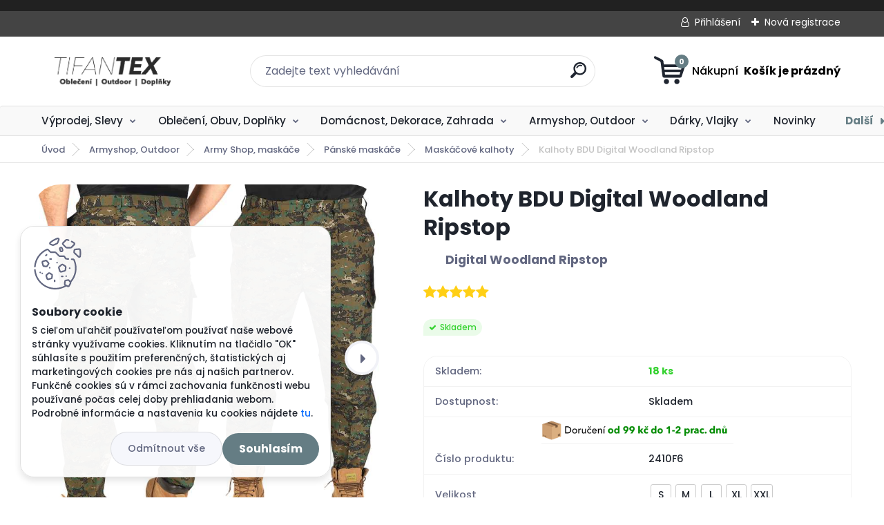

--- FILE ---
content_type: text/html; charset=utf-8
request_url: https://www.tifantex.cz/panske-kalhoty-maskacove-bdu
body_size: 43942
content:

    <!DOCTYPE html>
    <html xmlns:og="http://ogp.me/ns#" xmlns:fb="http://www.facebook.com/2008/fbml" lang="cs" class="tmpl__titanium">
      <head>
          <script>
              window.cookie_preferences = getCookieSettings('cookie_preferences');
              window.cookie_statistics = getCookieSettings('cookie_statistics');
              window.cookie_marketing = getCookieSettings('cookie_marketing');

              function getCookieSettings(cookie_name) {
                  if (document.cookie.length > 0)
                  {
                      cookie_start = document.cookie.indexOf(cookie_name + "=");
                      if (cookie_start != -1)
                      {
                          cookie_start = cookie_start + cookie_name.length + 1;
                          cookie_end = document.cookie.indexOf(";", cookie_start);
                          if (cookie_end == -1)
                          {
                              cookie_end = document.cookie.length;
                          }
                          return unescape(document.cookie.substring(cookie_start, cookie_end));
                      }
                  }
                  return false;
              }
          </script>
                    <script async src="https://www.googletagmanager.com/gtag/js?id=MD4KQL6"></script>
                            <script>
                    window.dataLayer = window.dataLayer || [];
                    function gtag(){dataLayer.push(arguments)};
                    gtag('consent', 'default', {
                        'ad_storage': String(window.cookie_marketing) !== 'false' ? 'granted' : 'denied',
                        'analytics_storage': String(window.cookie_statistics) !== 'false' ? 'granted' : 'denied',
                        'ad_personalization': String(window.cookie_statistics) !== 'false' ? 'granted' : 'denied',
                        'ad_user_data': String(window.cookie_statistics) !== 'false' ? 'granted' : 'denied'
                    });
                    dataLayer.push({
                        'event': 'default_consent'
                    });
                </script>
                    <script>(function(w,d,s,l,i){w[l]=w[l]||[];w[l].push({'gtm.start':
          new Date().getTime(),event:'gtm.js'});var f=d.getElementsByTagName(s)[0],
        j=d.createElement(s),dl=l!='dataLayer'?'&l='+l:'';j.async=true;j.src=
        'https://www.googletagmanager.com/gtm.js?id='+i+dl;f.parentNode.insertBefore(j,f);
      })(window,document,'script','dataLayer','GTM-MD4KQL6');
        window.dataLayer = window.dataLayer || [];
        window.dataLayer.push({
            event: 'eec.pageview',
            clientIP: '52.15.155.XX'
        });

    </script>
        <!-- Start Srovname.cz Pixel -->
    <script>
      !function(e,n,t,a,s,o,r){ e[a]||((s=e[a]=function(){s.process?s.process.apply(s,arguments):s.queue.push(arguments)}).queue=[],(o=n.createElement(t)).async=1,o.src='https://tracking.srovname.cz/srovnamepixel.js',o.dataset.srv9="1",(r=n.getElementsByTagName(t)[0]).parentNode.insertBefore(o,r))}(window,document,"script","srovname");srovname("init",'6f83e4040f3dc6434dffc99c565c72af');
    </script>
    <!-- End Srovname.cz Pixel -->
          <script type="text/javascript" src="https://c.seznam.cz/js/rc.js"></script>
              <title>Kalhoty BDU Digital Woodland Ripstop</title>
        <script type="text/javascript">var action_unavailable='action_unavailable';var id_language = 'cs';var id_country_code = 'CZ';var language_code = 'cs-CZ';var path_request = '/request.php';var type_request = 'POST';var cache_break = "2519"; var enable_console_debug = false; var enable_logging_errors = false;var administration_id_language = 'cs';var administration_id_country_code = 'CZ';</script>          <script type="text/javascript" src="//ajax.googleapis.com/ajax/libs/jquery/1.8.3/jquery.min.js"></script>
          <script type="text/javascript" src="//code.jquery.com/ui/1.12.1/jquery-ui.min.js" ></script>
                  <script src="/wa_script/js/jquery.hoverIntent.minified.js?_=2025-01-22-11-52" type="text/javascript"></script>
        <script type="text/javascript" src="/admin/jscripts/jquery.qtip.min.js?_=2025-01-22-11-52"></script>
                  <script src="/wa_script/js/jquery.selectBoxIt.min.js?_=2025-01-22-11-52" type="text/javascript"></script>
                  <script src="/wa_script/js/bs_overlay.js?_=2025-01-22-11-52" type="text/javascript"></script>
        <script src="/wa_script/js/bs_design.js?_=2025-01-22-11-52" type="text/javascript"></script>
        <script src="/admin/jscripts/wa_translation.js?_=2025-01-22-11-52" type="text/javascript"></script>
        <link rel="stylesheet" type="text/css" href="/css/jquery.selectBoxIt.wa_script.css?_=2025-01-22-11-52" media="screen, projection">
        <link rel="stylesheet" type="text/css" href="/css/jquery.qtip.lupa.css?_=2025-01-22-11-52">
        
        <link rel="stylesheet" type="text/css" href="/fotky112972/icons/flat_icons/font/flaticon.css?_=1613636082" >          <script src="/wa_script/js/jquery.colorbox-min.js?_=2025-01-22-11-52" type="text/javascript"></script>
          <link rel="stylesheet" type="text/css" href="/css/colorbox.css?_=2025-01-22-11-52">
          <script type="text/javascript">
            jQuery(document).ready(function() {
              (function() {
                function createGalleries(rel) {
                  var regex = new RegExp(rel + "\\[(\\d+)]"),
                      m, group = "g_" + rel, groupN;
                  $("a[rel*=" + rel + "]").each(function() {
                    m = regex.exec(this.getAttribute("rel"));
                    if(m) {
                      groupN = group + m[1];
                    } else {
                      groupN = group;
                    }
                    $(this).colorbox({
                      rel: groupN,
                      slideshow:false,
                       maxWidth: "85%",
                       maxHeight: "85%",
                       returnFocus: false
                    });
                  });
                }
                createGalleries("lytebox");
                createGalleries("lyteshow");
              })();
            });</script>
          <script type="text/javascript">
      function init_products_hovers()
      {
        jQuery(".product").hoverIntent({
          over: function(){
            jQuery(this).find(".icons_width_hack").animate({width: "130px"}, 300, function(){});
          } ,
          out: function(){
            jQuery(this).find(".icons_width_hack").animate({width: "10px"}, 300, function(){});
          },
          interval: 40
        });
      }
      jQuery(document).ready(function(){

        jQuery(".param select, .sorting select").selectBoxIt();

        jQuery(".productFooter").click(function()
        {
          var $product_detail_link = jQuery(this).parent().find("a:first");

          if($product_detail_link.length && $product_detail_link.attr("href"))
          {
            window.location.href = $product_detail_link.attr("href");
          }
        });
        init_products_hovers();
        
        ebar_details_visibility = {};
        ebar_details_visibility["user"] = false;
        ebar_details_visibility["basket"] = false;

        ebar_details_timer = {};
        ebar_details_timer["user"] = setTimeout(function(){},100);
        ebar_details_timer["basket"] = setTimeout(function(){},100);

        function ebar_set_show($caller)
        {
          var $box_name = $($caller).attr("id").split("_")[0];

          ebar_details_visibility["user"] = false;
          ebar_details_visibility["basket"] = false;

          ebar_details_visibility[$box_name] = true;

          resolve_ebar_set_visibility("user");
          resolve_ebar_set_visibility("basket");
        }

        function ebar_set_hide($caller)
        {
          var $box_name = $($caller).attr("id").split("_")[0];

          ebar_details_visibility[$box_name] = false;

          clearTimeout(ebar_details_timer[$box_name]);
          ebar_details_timer[$box_name] = setTimeout(function(){resolve_ebar_set_visibility($box_name);},300);
        }

        function resolve_ebar_set_visibility($box_name)
        {
          if(   ebar_details_visibility[$box_name]
             && jQuery("#"+$box_name+"_detail").is(":hidden"))
          {
            jQuery("#"+$box_name+"_detail").slideDown(300);
          }
          else if(   !ebar_details_visibility[$box_name]
                  && jQuery("#"+$box_name+"_detail").not(":hidden"))
          {
            jQuery("#"+$box_name+"_detail").slideUp(0, function() {
              $(this).css({overflow: ""});
            });
          }
        }

        
        jQuery("#user_icon, #basket_icon").hoverIntent({
          over: function(){
            ebar_set_show(this);
            
          } ,
          out: function(){
            ebar_set_hide(this);
          },
          interval: 40
        });
        
        jQuery("#user_icon").click(function(e)
        {
          if(jQuery(e.target).attr("id") == "user_icon")
          {
            window.location.href = "https://www.tifantex.cz/eo2yg657/e-login/";
          }
        });

        jQuery("#basket_icon").click(function(e)
        {
          if(jQuery(e.target).attr("id") == "basket_icon")
          {
            window.location.href = "https://www.tifantex.cz/eo2yg657/e-basket/";
          }
        });
      
      });
    </script>        <meta http-equiv="Content-language" content="cs">
        <meta http-equiv="Content-Type" content="text/html; charset=utf-8">
        <meta name="language" content="czech">
        <meta name="keywords" content="kalhoty, maskacove kalhoty, bdu kalhoty, maskáčové kalhoty, maskáčové oblečenií, maskáčové kalhoty pánské">
        <meta name="description" content="Maskáčové kalhoty pánské digital woodland typu BDU za TOP cenu poslouží v terénu i ve městě. Stylové, kvalitní maskáčové kalhoty jen v eshopu tifantex.">
        <meta name="revisit-after" content="1 Days">
        <meta name="distribution" content="global">
        <meta name="expires" content="never">
                  <meta name="expires" content="never">
                    <link rel="previewimage" href="https://www.tifantex.cz/fotky112972/fotos/_vyr_6823nohavice-bdu-digital-woodland-ripstop.jpg" />
                    <link rel="canonical" href="https://www.tifantex.cz/panske-kalhoty-maskacove-bdu?tab=description"/>
          <meta property="og:image" content="http://www.tifantex.cz/fotky112972/fotos/_vyrn_6648nohavice-bdu-digital-woodland-ripstop-1.jpg" />
<meta property="og:image:secure_url" content="https://www.tifantex.cz/fotky112972/fotos/_vyrn_6648nohavice-bdu-digital-woodland-ripstop-1.jpg" />
<meta property="og:image:type" content="image/jpeg" />

<meta name="google-site-verification" content="-WSCNUED_6s5mwmcg2qJn1yOoXMN0mzjUnXoskBRixU"/>            <meta name="robots" content="index, follow">
                    <link rel="stylesheet" type="text/css" href="/css/lang_dependent_css/lang_cs.css?_=2025-01-22-11-52" media="screen, projection">
                <link rel='stylesheet' type='text/css' href='/wa_script/js/styles.css?_=2025-01-22-11-52'>
        <script language='javascript' type='text/javascript' src='/wa_script/js/javascripts.js?_=2025-01-22-11-52'></script>
        <script language='javascript' type='text/javascript' src='/wa_script/js/check_tel.js?_=2025-01-22-11-52'></script>
          <script src="/assets/javascripts/buy_button.js?_=2025-01-22-11-52"></script>
            <script type="text/javascript" src="/wa_script/js/bs_user.js?_=2025-01-22-11-52"></script>
        <script type="text/javascript" src="/wa_script/js/bs_fce.js?_=2025-01-22-11-52"></script>
        <script type="text/javascript" src="/wa_script/js/bs_fixed_bar.js?_=2025-01-22-11-52"></script>
        <script type="text/javascript" src="/bohemiasoft/js/bs.js?_=2025-01-22-11-52"></script>
        <script src="/wa_script/js/jquery.number.min.js?_=2025-01-22-11-52" type="text/javascript"></script>
        <script type="text/javascript">
            BS.User.id = 112972;
            BS.User.domain = "eo2yg657";
            BS.User.is_responsive_layout = true;
            BS.User.max_search_query_length = 50;
            BS.User.max_autocomplete_words_count = 5;

            WA.Translation._autocompleter_ambiguous_query = ' Hledavý výraz je pro našeptávač příliš obecný. Zadejte prosím další znaky, slova nebo pokračujte odesláním formuláře pro vyhledávání.';
            WA.Translation._autocompleter_no_results_found = ' Nebyly nalezeny žádné produkty ani kategorie.';
            WA.Translation._error = " Chyba";
            WA.Translation._success = " Nastaveno";
            WA.Translation._warning = " Upozornění";
            WA.Translation._multiples_inc_notify = '<p class="multiples-warning"><strong>Tento produkt je možné objednat pouze v násobcích #inc#. </strong><br><small>Vámi zadaný počet kusů byl navýšen dle tohoto násobku.</small></p>';
            WA.Translation._shipping_change_selected = " Změnit...";
            WA.Translation._shipping_deliver_to_address = " Zásilka bude doručena na zvolenou adresu";

            BS.Design.template = {
              name: "titanium",
              is_selected: function(name) {
                if(Array.isArray(name)) {
                  return name.indexOf(this.name) > -1;
                } else {
                  return name === this.name;
                }
              }
            };
            BS.Design.isLayout3 = true;
            BS.Design.templates = {
              TEMPLATE_ARGON: "argon",TEMPLATE_NEON: "neon",TEMPLATE_CARBON: "carbon",TEMPLATE_XENON: "xenon",TEMPLATE_AURUM: "aurum",TEMPLATE_CUPRUM: "cuprum",TEMPLATE_ERBIUM: "erbium",TEMPLATE_CADMIUM: "cadmium",TEMPLATE_BARIUM: "barium",TEMPLATE_CHROMIUM: "chromium",TEMPLATE_SILICIUM: "silicium",TEMPLATE_IRIDIUM: "iridium",TEMPLATE_INDIUM: "indium",TEMPLATE_OXYGEN: "oxygen",TEMPLATE_HELIUM: "helium",TEMPLATE_FLUOR: "fluor",TEMPLATE_FERRUM: "ferrum",TEMPLATE_TERBIUM: "terbium",TEMPLATE_URANIUM: "uranium",TEMPLATE_ZINCUM: "zincum",TEMPLATE_CERIUM: "cerium",TEMPLATE_KRYPTON: "krypton",TEMPLATE_THORIUM: "thorium",TEMPLATE_ETHERUM: "etherum",TEMPLATE_KRYPTONIT: "kryptonit",TEMPLATE_TITANIUM: "titanium",TEMPLATE_PLATINUM: "platinum"            };
        </script>
                  <script src="/js/progress_button/modernizr.custom.js"></script>
                      <link rel="stylesheet" type="text/css" href="/bower_components/owl.carousel/dist/assets/owl.carousel.min.css" />
            <link rel="stylesheet" type="text/css" href="/bower_components/owl.carousel/dist/assets/owl.theme.default.min.css" />
            <script src="/bower_components/owl.carousel/dist/owl.carousel.min.js"></script>
                      <link rel="stylesheet" type="text/css" href="/bower_components/priority-nav/dist/priority-nav-core.css" />
            <script src="/bower_components/priority-nav/dist/priority-nav.js"></script>
                      <link rel="stylesheet" type="text/css" href="//static.bohemiasoft.com/jave/style.css?_=2025-01-22-11-52" media="screen">
                    <link rel="stylesheet" type="text/css" href="/css/font-awesome.4.7.0.min.css" media="screen">
          <link rel="stylesheet" type="text/css" href="/sablony/nove/titanium/titaniumpurple/css/product_var3.css?_=2025-01-22-11-52" media="screen">
          <style>
    :root {
        --primary: #657d84;
        --primary-dark: #89a9b2;
        --secondary: #f6f7fc;
        --secondary-v2: #626780;
        --element-color: #1f242d;
        --stars: #ffcf15;
        --sale: #c91e1e;
        
        --empty-basket-text: " Košík je prázdný";
        --full-shopping-basket-text: "nákupní košík";
        --choose-delivery-method-text: "Vyberte způsob doručení";
        --choose-payment-method-text: "Vyberte způsob platby";
        --free-price-text: "Zdarma";
        --continue-without-login-text: "Pokračovat bez přihlášení";
        --summary-order-text: "Shrnutí Vaší objednávky";
        --cart-contents-text: "Váš košík";
        --in-login-text: "Přihlášení";
        --in-registration-text: "Nová registrace";
        --in-forgotten-pass-text: "Zapomenuté heslo";
        --price-list-filter-text: "Ceník";
        --search-see-everything-text: "Zobrazit vše";
        --discount-code-text: "Mám slevový kód";
        --searched-cats-text: "Hledané kategorie";
        --back-to-eshop-text: "Zpátky do eshopu";
        --to-category-menu-text: "Do kategorie";
        --back-menu-text: "Zpět";
        --pagination-next-text: "Další";
        --pagination-previous-text: "Předchozí";
        --cookies-files-text: "Soubory cookie";
        --newsletter-button-text: "Odebírat";
        --newsletter-be-up-to-date-text: "Buďte v obraze";
        --specify-params-text: "Vyberte parametry";
        --article-tags-text: "Tagy článku";
        --watch-product-text: "Hlídat produkt";
        --notfull-shopping-text: "Nákupní";
        --notfull-basket-is-empty-text: " Košík je prázdný";
        --whole-blog-article-text: "Celý článek";
        --basket-content-text: " Obsah košíku";
        --products-in-cat-text: " Produkty v kategorii";
        
    }
</style>
          <link rel="stylesheet"
                type="text/css"
                id="tpl-editor-stylesheet"
                href="/sablony/nove/titanium/titaniumpurple/css/colors.css?_=2025-01-22-11-52"
                media="screen">

          <meta name="viewport" content="width=device-width, initial-scale=1.0">
          <link rel="stylesheet" 
                   type="text/css" 
                   href="https://static.bohemiasoft.com/custom-css/titanium.css?_1769060867" 
                   media="screen"><style type="text/css">
               <!--#site_logo{
                  width: 275px;
                  height: 100px;
                  background-image: url('/fotky112972/design_setup/images/logo_logotifantexCZ.png?cache_time=1658747252');
                  background-repeat: no-repeat;
                  
                }html body .myheader { 
          background-image: none;
          border: black;
          background-repeat: repeat;
          background-position: 0px 0px;
          background-color: #ffffff;
        }#page_background{
                  background-image: none;
                  background-repeat: repeat;
                  background-position: 0px 0px;
                  background-color: #ffffff;
                }.bgLupa{
                  padding: 0;
                  border: none;
                }
      /***before kategorie***/
      #left-box li a::before {
                  color: #657d84!important; 
        } 
      /***before kategorie - hover, active***/
      .leftmenu li:hover a::before, .leftmenuAct a::before, .leftmenu2 li:hover a::before, .leftmenuAct a::before {
                  color: #657d84!important; 
        }
      /***before podkategorie***/
      html #left-box .leftmenu2 ul ul a::before{
                  color: #657d84!important; 
        }
      html #left-box .leftmenu ul ul a::before{
                  color: #657d84!important; 
      }
      /***before podkategorie - hover, active***/
      html #left-box .leftmenu2 ul ul li:hover a::before, html #left-box .leftmenu2 ul ul li.leftmenu2Act a::before{
                  color: #657d84 !important; 
        }
      html #left-box .leftmenu ul ul li:hover a::before, html #left-box .leftmenu ul ul li.leftmenuAct a::before{
                  color: #657d84 !important; 
        } 

 :root { 
 }
-->
                </style>          <link rel="stylesheet" type="text/css" href="/fotky112972/design_setup/css/user_defined.css?_=1765878666" media="screen, projection">
                    <script type="text/javascript" src="/admin/jscripts/wa_dialogs.js?_=2025-01-22-11-52"></script>
            <script>
      $(document).ready(function() {
        if (getCookie('show_cookie_message' + '_112972_cz') != 'no') {
          if($('#cookies-agreement').attr('data-location') === '0')
          {
            $('.cookies-wrapper').css("top", "0px");
          }
          else
          {
            $('.cookies-wrapper').css("bottom", "0px");
          }
          $('.cookies-wrapper').show();
        }

        $('#cookies-notify__close').click(function() {
          setCookie('show_cookie_message' + '_112972_cz', 'no');
          $('#cookies-agreement').slideUp();
          $("#masterpage").attr("style", "");
          setCookie('cookie_preferences', 'true');
          setCookie('cookie_statistics', 'true');
          setCookie('cookie_marketing', 'true');
          window.cookie_preferences = true;
          window.cookie_statistics = true;
          window.cookie_marketing = true;
          if(typeof gtag === 'function') {
              gtag('consent', 'update', {
                  'ad_storage': 'granted',
                  'analytics_storage': 'granted',
                  'ad_user_data': 'granted',
                  'ad_personalization': 'granted'
              });
          }
         return false;
        });

        $("#cookies-notify__disagree").click(function(){
            save_preferences();
        });

        $('#cookies-notify__preferences-button-close').click(function(){
            var cookies_notify_preferences = $("#cookies-notify-checkbox__preferences").is(':checked');
            var cookies_notify_statistics = $("#cookies-notify-checkbox__statistics").is(':checked');
            var cookies_notify_marketing = $("#cookies-notify-checkbox__marketing").is(':checked');
            save_preferences(cookies_notify_preferences, cookies_notify_statistics, cookies_notify_marketing);
        });

        function save_preferences(preferences = false, statistics = false, marketing = false)
        {
            setCookie('show_cookie_message' + '_112972_cz', 'no');
            $('#cookies-agreement').slideUp();
            $("#masterpage").attr("style", "");
            setCookie('cookie_preferences', preferences);
            setCookie('cookie_statistics', statistics);
            setCookie('cookie_marketing', marketing);
            window.cookie_preferences = preferences;
            window.cookie_statistics = statistics;
            window.cookie_marketing = marketing;
            if(marketing && typeof gtag === 'function')
            {
                gtag('consent', 'update', {
                    'ad_storage': 'granted'
                });
            }
            if(statistics && typeof gtag === 'function')
            {
                gtag('consent', 'update', {
                    'analytics_storage': 'granted',
                    'ad_user_data': 'granted',
                    'ad_personalization': 'granted',
                });
            }
            if(marketing === false && BS && BS.seznamIdentity) {
                BS.seznamIdentity.clearIdentity();
            }
        }

        /**
         * @param {String} cookie_name
         * @returns {String}
         */
        function getCookie(cookie_name) {
          if (document.cookie.length > 0)
          {
            cookie_start = document.cookie.indexOf(cookie_name + "=");
            if (cookie_start != -1)
            {
              cookie_start = cookie_start + cookie_name.length + 1;
              cookie_end = document.cookie.indexOf(";", cookie_start);
              if (cookie_end == -1)
              {
                cookie_end = document.cookie.length;
              }
              return unescape(document.cookie.substring(cookie_start, cookie_end));
            }
          }
          return "";
        }
        
        /**
         * @param {String} cookie_name
         * @param {String} value
         */
        function setCookie(cookie_name, value) {
          var time = new Date();
          time.setTime(time.getTime() + 365*24*60*60*1000); // + 1 rok
          var expires = "expires="+time.toUTCString();
          document.cookie = cookie_name + "=" + escape(value) + "; " + expires + "; path=/";
        }
      });
    </script>
            <script type="text/javascript" src="/wa_script/js/search_autocompleter.js?_=2025-01-22-11-52"></script>
              <script>
              WA.Translation._complete_specification = "Specifikace / popis";
              WA.Translation._dont_have_acc = "Nemáte účet? ";
              WA.Translation._have_acc = "Již máte účet? ";
              WA.Translation._register_titanium = "Zaregistrujte se ";
              WA.Translation._login_titanium = "Přihlašte se ";
              WA.Translation._placeholder_voucher = "Sem vložte kód";
          </script>
                <script src="/wa_script/js/template/titanium/script.js?_=2025-01-22-11-52"></script>
                    <link rel="stylesheet" type="text/css" href="/assets/vendor/magnific-popup/magnific-popup.css" />
      <script src="/assets/vendor/magnific-popup/jquery.magnific-popup.js"></script>
      <script type="text/javascript">
        BS.env = {
          decPoint: ",",
          basketFloatEnabled: false        };
      </script>
      <script type="text/javascript" src="/node_modules/select2/dist/js/select2.min.js"></script>
      <script type="text/javascript" src="/node_modules/maximize-select2-height/maximize-select2-height.min.js"></script>
      <script type="text/javascript">
        (function() {
          $.fn.select2.defaults.set("language", {
            noResults: function() {return " Nenalezeny žádné položky"},
            inputTooShort: function(o) {
              var n = o.minimum - o.input.length;
              return " Prosím zadejte #N# nebo více znaků.".replace("#N#", n);
            }
          });
          $.fn.select2.defaults.set("width", "100%")
        })();

      </script>
      <link type="text/css" rel="stylesheet" href="/node_modules/select2/dist/css/select2.min.css" />
      <script type="text/javascript" src="/wa_script/js/countdown_timer.js?_=2025-01-22-11-52"></script>
      <script type="text/javascript" src="/wa_script/js/app.js?_=2025-01-22-11-52"></script>
      <script type="text/javascript" src="/node_modules/jquery-validation/dist/jquery.validate.min.js"></script>

      <script src="https://popup.marketplace-wa.cz/media/pop.7056a126862c57d718f7c469d8cadc1f204a4179.1767346481.js" async></script>
          </head>
            <!-- Glami piXel -->
        <script>
            (function(f, a, s, h, i, o, n) {f['GlamiTrackerObject'] = i;
                f[i]=f[i]||function(){(f[i].q=f[i].q||[]).push(arguments)};o=a.createElement(s),
                    n=a.getElementsByTagName(s)[0];o.async=1;o.src=h;n.parentNode.insertBefore(o,n)
            })(window, document, 'script', '//www.glami.cz/js/compiled/pt.js', 'glami');
            glami('create', 'eaecf574c073a2f175c62b9630545ba1', 'cz');
            glami('track', 'PageView');
        </script>
        <!-- End Glami piXel -->
          <body class="lang-cs layout3 not-home page-product-detail page-product-6648 basket-empty slider_available template-slider-disabled vat-payer-y alternative-currency-n" >
      <!-- Google Tag Manager (noscript) end -->
    <noscript><iframe src="https://www.googletagmanager.com/ns.html?id=GTM-MD4KQL6"
                      height="0" width="0" style="display:none;visibility:hidden"></iframe></noscript>
    <!-- End Google Tag Manager (noscript) -->
          <a name="topweb"></a>
            <div id="cookies-agreement" class="cookies-wrapper" data-location="1"
         >
      <div class="cookies-notify-background"></div>
      <div class="cookies-notify" style="display:block!important;">
        <div class="cookies-notify__bar">
          <div class="cookies-notify__bar1">
            <div class="cookies-notify__text"
                                 >
                S cieľom uľahčiť používateľom používať naše webové stránky využívame cookies. Kliknutím na tlačidlo "OK" súhlasíte s použitím preferenčných, štatistických aj marketingových cookies pre nás aj našich partnerov. Funkčné cookies sú v rámci zachovania funkčnosti webu používané počas celej doby prehliadania webom. Podrobné informácie a nastavenia ku cookies nájdete <span class="cookies-notify__detail_button">tu</span>.            </div>
            <div class="cookies-notify__button">
                <a href="#" id="cookies-notify__disagree" class="secondary-btn"
                   style="color: #000000;
                           background-color: #c8c8c8;
                           opacity: 1"
                >Odmítnout vše</a>
              <a href="#" id="cookies-notify__close"
                 style="color: #000000;
                        background-color: #c8c8c8;
                        opacity: 1"
                >Souhlasím</a>
            </div>
          </div>
                        <div class="cookies-notify__detail_box hidden"
                             >
                <div id="cookies-nofify__close_detail"> Zavřít</div>
                <div>
                    <br />
                    <b> Co jsou cookies?</b><br />
                    <span> Cookies jsou krátké textové informace, které jsou uloženy ve Vašem prohlížeči. Tyto informace běžně používají všechny webové stránky a jejich procházením dochází k ukládání cookies. Pomocí partnerských skriptů, které mohou stránky používat (například Google analytics</span><br /><br />
                    <b> Jak lze nastavit práci webu s cookies?</b><br />
                    <span> Přestože doporučujeme povolit používání všech typů cookies, práci webu s nimi můžete nastavit dle vlastních preferencí pomocí checkboxů zobrazených níže. Po odsouhlasení nastavení práce s cookies můžete změnit své rozhodnutí smazáním či editací cookies přímo v nastavení Vašeho prohlížeče. Podrobnější informace k promazání cookies najdete v nápovědě Vašeho prohlížeče.</span>
                </div>
                <div class="cookies-notify__checkboxes"
                                    >
                    <div class="checkbox-custom checkbox-default cookies-notify__checkbox">
                        <input type="checkbox" id="cookies-notify-checkbox__functional" checked disabled />
                        <label for="cookies-notify-checkbox__functional" class="cookies-notify__checkbox_label"> Nutné</label>
                    </div>
                    <div class="checkbox-custom checkbox-default cookies-notify__checkbox">
                        <input type="checkbox" id="cookies-notify-checkbox__preferences" checked />
                        <label for="cookies-notify-checkbox__preferences" class="cookies-notify__checkbox_label"> Preferenční</label>
                    </div>
                    <div class="checkbox-custom checkbox-default cookies-notify__checkbox">
                        <input type="checkbox" id="cookies-notify-checkbox__statistics" checked />
                        <label for="cookies-notify-checkbox__statistics" class="cookies-notify__checkbox_label"> Statistické</label>
                    </div>
                    <div class="checkbox-custom checkbox-default cookies-notify__checkbox">
                        <input type="checkbox" id="cookies-notify-checkbox__marketing" checked />
                        <label for="cookies-notify-checkbox__marketing" class="cookies-notify__checkbox_label"> Marketingové</label>
                    </div>
                </div>
                <div id="cookies-notify__cookie_types">
                    <div class="cookies-notify__cookie_type cookie-active" data-type="functional">
                         Nutné (13)
                    </div>
                    <div class="cookies-notify__cookie_type" data-type="preferences">
                         Preferenční (1)
                    </div>
                    <div class="cookies-notify__cookie_type" data-type="statistics">
                         Statistické (15)
                    </div>
                    <div class="cookies-notify__cookie_type" data-type="marketing">
                         Marketingové (15)
                    </div>
                    <div class="cookies-notify__cookie_type" data-type="unclassified">
                         Neklasifikované (7)
                    </div>
                </div>
                <div id="cookies-notify__cookie_detail">
                    <div class="cookie-notify__cookie_description">
                        <span id="cookie-notify__description_functional" class="cookie_description_active"> Tyto informace jsou nezbytné ke správnému chodu webové stránky jako například vkládání zboží do košíku, uložení vyplněných údajů nebo přihlášení do zákaznické sekce.</span>
                        <span id="cookie-notify__description_preferences" class="hidden"> Tyto cookies umožní přizpůsobit chování nebo vzhled stránky dle Vašich potřeb, například volba jazyka.</span>
                        <span id="cookie-notify__description_statistics" class="hidden"> Díky těmto cookies mohou majitelé i developeři webu více porozumět chování uživatelů a vyvijet stránku tak, aby byla co nejvíce prozákaznická. Tedy abyste co nejrychleji našli hledané zboží nebo co nejsnáze dokončili jeho nákup.</span>
                        <span id="cookie-notify__description_marketing" class="hidden"> Tyto informace umožní personalizovat zobrazení nabídek přímo pro Vás díky historické zkušenosti procházení dřívějších stránek a nabídek.</span>
                        <span id="cookie-notify__description_unclassified" class="hidden"> Tyto cookies prozatím nebyly roztříděny do vlastní kategorie.</span>
                    </div>
                    <style>
                        #cookies-notify__cookie_detail_table td
                        {
                            color: #ffffff                        }
                    </style>
                    <table class="table" id="cookies-notify__cookie_detail_table">
                        <thead>
                            <tr>
                                <th> Jméno</th>
                                <th> Účel</th>
                                <th> Vypršení</th>
                            </tr>
                        </thead>
                        <tbody>
                                                    <tr>
                                <td>show_cookie_message</td>
                                <td>Ukládá informaci o potřebě zobrazení cookie lišty</td>
                                <td>1 rok</td>
                            </tr>
                                                        <tr>
                                <td>__zlcmid</td>
                                <td>Tento soubor cookie se používá k uložení identity návštěvníka během návštěv a preference návštěvníka deaktivovat naši funkci živého chatu. </td>
                                <td>1 rok</td>
                            </tr>
                                                        <tr>
                                <td>__cfruid</td>
                                <td>Tento soubor cookie je součástí služeb poskytovaných společností Cloudflare – včetně vyrovnávání zátěže, doručování obsahu webových stránek a poskytování připojení DNS pro provozovatele webových stránek. </td>
                                <td>relace</td>
                            </tr>
                                                        <tr>
                                <td>_auth</td>
                                <td>Zajišťuje bezpečnost procházení návštěvníků tím, že zabraňuje padělání požadavků mezi stránkami. Tento soubor cookie je nezbytný pro bezpečnost webu a návštěvníka. </td>
                                <td>1 rok</td>
                            </tr>
                                                        <tr>
                                <td>csrftoken</td>
                                <td>Pomáhá předcházet útokům Cross-Site Request Forgery (CSRF). 
</td>
                                <td>1 rok</td>
                            </tr>
                                                        <tr>
                                <td>PHPSESSID</td>
                                <td>Zachovává stav uživatelské relace napříč požadavky na stránky. </td>
                                <td>relace</td>
                            </tr>
                                                        <tr>
                                <td>rc::a</td>
                                <td>Tento soubor cookie se používá k rozlišení mezi lidmi a roboty. To je výhodné pro web, aby
vytvářet platné zprávy o používání jejich webových stránek. </td>
                                <td>persistentní</td>
                            </tr>
                                                        <tr>
                                <td>rc::c</td>
                                <td>Tento soubor cookie se používá k rozlišení mezi lidmi a roboty. </td>
                                <td>relace</td>
                            </tr>
                                                        <tr>
                                <td>AWSALBCORS</td>
                                <td>Registruje, který server-cluster obsluhuje návštěvníka. To se používá v kontextu s vyrovnáváním zátěže, aby se optimalizovala uživatelská zkušenost. </td>
                                <td>6 dnů</td>
                            </tr>
                                                        <tr>
                                <td>18plus_allow_access#</td>
                                <td>Ukládá informaci o odsouhlasení okna 18+ pro web.</td>
                                <td>neznámý</td>
                            </tr>
                                                        <tr>
                                <td>18plus_cat#</td>
                                <td>Ukládá informaci o odsouhlasení okna 18+ pro kategorii.</td>
                                <td>neznámý</td>
                            </tr>
                                                        <tr>
                                <td>bs_slide_menu</td>
                                <td></td>
                                <td>neznámý</td>
                            </tr>
                                                        <tr>
                                <td>left_menu</td>
                                <td>Ukládá informaci o způsobu zobrazení levého menu.</td>
                                <td>neznámý</td>
                            </tr>
                                                    </tbody>
                    </table>
                    <div class="cookies-notify__button">
                        <a href="#" id="cookies-notify__preferences-button-close"
                           style="color: #000000;
                                background-color: #c8c8c8;
                                opacity: 1">
                            Uložit nastavení                        </a>
                    </div>
                </div>
            </div>
                    </div>
      </div>
    </div>
    
  <div id="responsive_layout_large"></div><div id="page">      <div class="top-bar" id="topBar">
                  <div class="top-bar-login">
                          <span class="user-login"><a href="/eo2yg657/e-login">Přihlášení</a></span>
              <span class="user-register"><a href="/eo2yg657/e-register">Nová registrace</a></span>
                        </div>
                        </div>
          <script type="text/javascript">
      var responsive_articlemenu_name = ' Menu';
      var responsive_eshopmenu_name = ' E-shop';
    </script>
        <link rel="stylesheet" type="text/css" href="/css/masterslider.css?_=2025-01-22-11-52" media="screen, projection">
    <script type="text/javascript" src="/js/masterslider.min.js"></script>
    <div class="myheader">
                <div class="navigate_bar">
            <div class="logo-wrapper">
            <a id="site_logo" href="//www.tifantex.cz" class="mylogo" aria-label="Logo"></a>
    </div>
                <div id="search">
      <form name="search" id="searchForm" action="/search-engine.htm" method="GET" enctype="multipart/form-data">
        <label for="q" class="title_left2"> Hľadanie</label>
        <p>
          <input name="slovo" type="text" class="inputBox" id="q" placeholder=" Zadejte text vyhledávání" maxlength="50">
          
          <input type="hidden" id="source_service" value="www.webareal.cz">
        </p>
        <div class="wrapper_search_submit">
          <input type="submit" class="search_submit" aria-label="search" name="search_submit" value="">
        </div>
        <div id="search_setup_area">
          <input id="hledatjak2" checked="checked" type="radio" name="hledatjak" value="2">
          <label for="hledatjak2">Hledat ve zboží</label>
          <br />
          <input id="hledatjak1"  type="radio" name="hledatjak" value="1">
          <label for="hledatjak1">Hledat v článcích</label>
                    <script type="text/javascript">
            function resolve_search_mode_visibility()
            {
              if (jQuery('form[name=search] input').is(':focus'))
              {
                if (jQuery('#search_setup_area').is(':hidden'))
                {
                  jQuery('#search_setup_area').slideDown(400);
                }
              }
              else
              {
                if (jQuery('#search_setup_area').not(':hidden'))
                {
                  jQuery('#search_setup_area').slideUp(400);
                }
              }
            }

            $('form[name=search] input').click(function() {
              this.focus();
            });

            jQuery('form[name=search] input')
                .focus(function() {
                  resolve_search_mode_visibility();
                })
                .blur(function() {
                  setTimeout(function() {
                    resolve_search_mode_visibility();
                  }, 1000);
                });

          </script>
                  </div>
      </form>
    </div>
            
  <div id="ebar" class="" >        <div id="basket_icon" >
            <div id="basket_detail">
                <div id="basket_arrow_tag"></div>
                <div id="basket_content_tag">
                    <a id="quantity_tag" href="/eo2yg657/e-basket" rel="nofollow" class="elink"><span class="quantity_count">0</span>
                    <span class="basket_empty"> Váš nákupní košík <span class="bold">je prázdný</span></span></a>                </div>
            </div>
        </div>
                </div>      </div>
          </div>
        <div class="eshop-menu drop-menu" id="dropMenu">
      <div id="dropMenuWrapper">
            <div class="menu-wrapper leftmenu" id="menuWrapper">
          <ul class="root-eshop-menu" id="menuContent">
              <li class="home-button">
              <a href="//www.tifantex.cz">
      <i class="fa fa-home" aria-hidden="true"></i>
    </a>
            </li>
            <li class="eshop-menu-item item-1 has-submenu">
            <a class="item-link level-1" href="/Vyprodej-Slevy-c9_0_1.htm">Výprodej, Slevy</a>
          <ul class="eshop-submenu-root menu-level-2">
          <li class="eshop-menu-item item-1">
            <div class="menu-item-box">
                <div class="menu-item-cat">
          <a class="item-link level-2" href="/Vyprodej-Slevy-c9_377_2.htm">Totální výprodej</a>
                  </div>
      </div>
          </li>
        <li class="eshop-menu-item item-2">
            <div class="menu-item-box">
                <div class="menu-item-cat">
          <a class="item-link level-2" href="/Vyprodej-Slevy-c9_383_2.htm">Domácnost, dekorace, doplňky</a>
                  </div>
      </div>
          </li>
        <li class="eshop-menu-item item-3">
            <div class="menu-item-box">
                <div class="menu-item-cat">
          <a class="item-link level-2" href="/Vyprodej-Slevy-c9_378_2.htm">Výprodej oblečení</a>
                  </div>
      </div>
          </li>
        <li class="eshop-menu-item item-4">
            <div class="menu-item-box">
                <div class="menu-item-cat">
          <a class="item-link level-2" href="/Vyprodej-Slevy-c9_381_2.htm">Výprodej - pro děti</a>
                  </div>
      </div>
          </li>
        <li class="eshop-menu-item item-5">
            <div class="menu-item-box">
                <div class="menu-item-cat">
          <a class="item-link level-2" href="/Vyprodej-Slevy-c9_379_2.htm">Výprodej obuvi</a>
                  </div>
      </div>
          </li>
        <li class="eshop-menu-item item-6">
            <div class="menu-item-box">
                <div class="menu-item-cat">
          <a class="item-link level-2" href="/Vyprodej-Slevy-c9_382_2.htm">Doplňky k oblečení, výbava</a>
                  </div>
      </div>
          </li>
        <li class="eshop-menu-item item-7">
            <div class="menu-item-box">
                <div class="menu-item-cat">
          <a class="item-link level-2" href="/Vyprodej-Slevy-c9_380_2.htm">Outdoor Turistika výprodej</a>
                  </div>
      </div>
          </li>
        </ul>
        </li>
        <li class="eshop-menu-item item-2 has-submenu">
            <a class="item-link level-1" href="/Obleceni-Obuv-Doplnky-c2_0_1.htm">Oblečení, Obuv, Doplňky</a>
          <ul class="eshop-submenu-root menu-level-2">
          <li class="eshop-menu-item item-1 has-submenu">
            <div class="menu-item-box">
                  <div class="menu-item-img">
            <a href="/Obleceni-Obuv-Doplnky-c2_19_2.htm" title="Pánské oblečení">
              <img src="/fotky112972/icons/panske-obleceni-bundy-mikiny-tricka.png" title="Pánské oblečení" alt="Pánské oblečení" />
            </a>
          </div>
                  <div class="menu-item-cat">
          <a class="item-link level-2" href="/Obleceni-Obuv-Doplnky-c2_19_2.htm">Pánské oblečení</a>
              <ul class="eshop-submenu-root menu-level-3">
          <li class="eshop-menu-item item-1">
            <a class="item-link level-3" href="/Obleceni-Obuv-Doplnky-c2_32_3.htm">Bundy Bomber</a>
          </li>
        <li class="eshop-menu-item item-2">
            <a class="item-link level-3" href="/Obleceni-Obuv-Doplnky-c2_33_3.htm">Bundy</a>
          </li>
        <li class="eshop-menu-item item-3">
            <a class="item-link level-3" href="/Obleceni-Obuv-Doplnky-c2_34_3.htm">Kalhoty</a>
          </li>
        <li class="eshop-menu-item item-4">
            <a class="item-link level-3" href="/Obleceni-Obuv-Doplnky-c2_372_3.htm">Pyžama</a>
          </li>
        <li class="eshop-menu-item item-5">
            <a class="item-link level-3" href="/Obleceni-Obuv-Doplnky-c2_35_3.htm">Soupravy</a>
          </li>
        <li class="eshop-menu-item item-6">
            <a class="item-link level-3" href="/Obleceni-Obuv-Doplnky-c2_36_3.htm">Trička s potiskem</a>
          </li>
        <li class="eshop-menu-item item-7">
            <a class="item-link level-3" href="/Obleceni-Obuv-Doplnky-c2_37_3.htm">Trička, tílka</a>
          </li>
        <li class="eshop-menu-item item-8">
            <a class="item-link level-3" href="/Obleceni-Obuv-Doplnky-c2_48_3.htm">Vesty</a>
          </li>
        <li class="eshop-menu-item item-9">
            <a class="item-link level-3" href="/Obleceni-Obuv-Doplnky-c2_38_3.htm">Trička s dlouhým rukávem</a>
          </li>
        <li class="eshop-menu-item item-10">
            <a class="item-link level-3" href="/Obleceni-Obuv-Doplnky-c2_39_3.htm">Kraťasy</a>
          </li>
        <li class="eshop-menu-item item-11">
            <a class="item-link level-3" href="/Obleceni-Obuv-Doplnky-c2_41_3.htm">Tepláky</a>
          </li>
        <li class="eshop-menu-item item-12">
            <a class="item-link level-3" href="/Obleceni-Obuv-Doplnky-c2_42_3.htm">Mikiny</a>
          </li>
        <li class="eshop-menu-item item-13">
            <a class="item-link level-3" href="/Obleceni-Obuv-Doplnky-c2_43_3.htm">Spodní prádlo</a>
          </li>
        <li class="eshop-menu-item item-14">
            <a class="item-link level-3" href="/Obleceni-Obuv-Doplnky-c2_44_3.htm">Polokošile, košile</a>
          </li>
        <li class="eshop-menu-item item-15">
            <a class="item-link level-3" href="/Obleceni-Obuv-Doplnky-c2_45_3.htm">Svetry, pulovry</a>
          </li>
        <li class="eshop-menu-item item-16">
            <a class="item-link level-3" href="/Obleceni-Obuv-Doplnky-c2_46_3.htm">Nadměrné velikosti</a>
          </li>
        <li class="eshop-menu-item item-17">
            <a class="item-link level-3" href="/Obleceni-Obuv-Doplnky-c2_47_3.htm">Pláštěnky, Ponča</a>
          </li>
        </ul>
            </div>
      </div>
          </li>
        <li class="eshop-menu-item item-2 has-submenu">
            <div class="menu-item-box">
                  <div class="menu-item-img">
            <a href="/Obleceni-Obuv-Doplnky-c2_18_2.htm" title="Dámské oblečení">
              <img src="/fotky112972/icons/damske-obleceni-leginy-tilko-teplaky.png" title="Dámské oblečení" alt="Dámské oblečení" />
            </a>
          </div>
                  <div class="menu-item-cat">
          <a class="item-link level-2" href="/Obleceni-Obuv-Doplnky-c2_18_2.htm">Dámské oblečení</a>
              <ul class="eshop-submenu-root menu-level-3">
          <li class="eshop-menu-item item-1">
            <a class="item-link level-3" href="/Obleceni-Obuv-Doplnky-c2_20_3.htm">Legíny, tepláky</a>
          </li>
        <li class="eshop-menu-item item-2">
            <a class="item-link level-3" href="/Obleceni-Obuv-Doplnky-c2_21_3.htm">Kalhoty</a>
          </li>
        <li class="eshop-menu-item item-3">
            <a class="item-link level-3" href="/Obleceni-Obuv-Doplnky-c2_22_3.htm">Kaťasy</a>
          </li>
        <li class="eshop-menu-item item-4">
            <a class="item-link level-3" href="/Obleceni-Obuv-Doplnky-c2_23_3.htm">Trička, tílka</a>
          </li>
        <li class="eshop-menu-item item-5">
            <a class="item-link level-3" href="/Obleceni-Obuv-Doplnky-c2_25_3.htm">Bundy</a>
          </li>
        <li class="eshop-menu-item item-6">
            <a class="item-link level-3" href="/Obleceni-Obuv-Doplnky-c2_26_3.htm">Mikiny</a>
          </li>
        <li class="eshop-menu-item item-7">
            <a class="item-link level-3" href="/Obleceni-Obuv-Doplnky-c2_27_3.htm">Košile, halenky</a>
          </li>
        <li class="eshop-menu-item item-8">
            <a class="item-link level-3" href="/Obleceni-Obuv-Doplnky-c2_28_3.htm">Klobouky, šátky</a>
          </li>
        <li class="eshop-menu-item item-9">
            <a class="item-link level-3" href="/Obleceni-Obuv-Doplnky-c2_31_3.htm">Pro boubelky, baculky</a>
          </li>
        </ul>
            </div>
      </div>
          </li>
        <li class="eshop-menu-item item-3 has-submenu">
            <div class="menu-item-box">
                  <div class="menu-item-img">
            <a href="/Obleceni-Obuv-Doplnky-c2_4_2.htm" title="Dětské oblečení">
              <img src="/fotky112972/icons/detske-obleceni-doplnky-ksiltovky.png" title="Dětské oblečení" alt="Dětské oblečení" />
            </a>
          </div>
                  <div class="menu-item-cat">
          <a class="item-link level-2" href="/Obleceni-Obuv-Doplnky-c2_4_2.htm">Dětské oblečení</a>
              <ul class="eshop-submenu-root menu-level-3">
          <li class="eshop-menu-item item-1">
            <a class="item-link level-3" href="/Obleceni-Obuv-Doplnky-c2_5_3.htm">Tepláky a legíny</a>
          </li>
        <li class="eshop-menu-item item-2">
            <a class="item-link level-3" href="/Obleceni-Obuv-Doplnky-c2_6_3.htm">Trička a tílka</a>
          </li>
        <li class="eshop-menu-item item-3">
            <a class="item-link level-3" href="/Obleceni-Obuv-Doplnky-c2_7_3.htm">Dětské montérky</a>
          </li>
        <li class="eshop-menu-item item-4">
            <a class="item-link level-3" href="/Obleceni-Obuv-Doplnky-c2_8_3.htm">Soupravy</a>
          </li>
        <li class="eshop-menu-item item-5">
            <a class="item-link level-3" href="/Obleceni-Obuv-Doplnky-c2_10_3.htm">Kalhoty</a>
          </li>
        <li class="eshop-menu-item item-6">
            <a class="item-link level-3" href="/Obleceni-Obuv-Doplnky-c2_11_3.htm">Bundy</a>
          </li>
        <li class="eshop-menu-item item-7">
            <a class="item-link level-3" href="/Obleceni-Obuv-Doplnky-c2_12_3.htm">Mikiny</a>
          </li>
        <li class="eshop-menu-item item-8">
            <a class="item-link level-3" href="/Obleceni-Obuv-Doplnky-c2_13_3.htm">Pláštěnky</a>
          </li>
        <li class="eshop-menu-item item-9">
            <a class="item-link level-3" href="/Obleceni-Obuv-Doplnky-c2_14_3.htm">Šle a opasky</a>
          </li>
        <li class="eshop-menu-item item-10">
            <a class="item-link level-3" href="/Obleceni-Obuv-Doplnky-c2_15_3.htm">Čepice</a>
          </li>
        </ul>
            </div>
      </div>
          </li>
        <li class="eshop-menu-item item-4 has-submenu">
            <div class="menu-item-box">
                  <div class="menu-item-img">
            <a href="/Obleceni-Obuv-Doplnky-c2_49_2.htm" title="Oblečení doplňky">
              <img src="/fotky112972/icons/ksiltovky-opasky-sle-ksandy.png" title="Oblečení doplňky" alt="Oblečení doplňky" />
            </a>
          </div>
                  <div class="menu-item-cat">
          <a class="item-link level-2" href="/Obleceni-Obuv-Doplnky-c2_49_2.htm">Oblečení doplňky</a>
              <ul class="eshop-submenu-root menu-level-3">
          <li class="eshop-menu-item item-1">
            <a class="item-link level-3" href="/Obleceni-Obuv-Doplnky-c2_50_3.htm">Ponožky</a>
          </li>
        <li class="eshop-menu-item item-2">
            <a class="item-link level-3" href="/Obleceni-Obuv-Doplnky-c2_51_3.htm">Šle</a>
          </li>
        <li class="eshop-menu-item item-3">
            <a class="item-link level-3" href="/Obleceni-Obuv-Doplnky-c2_52_3.htm">Kšiltovky</a>
          </li>
        <li class="eshop-menu-item item-4">
            <a class="item-link level-3" href="/Obleceni-Obuv-Doplnky-c2_53_3.htm">Klobouky</a>
          </li>
        <li class="eshop-menu-item item-5">
            <a class="item-link level-3" href="/Obleceni-Obuv-Doplnky-c2_54_3.htm">Pásky, Opasky</a>
          </li>
        <li class="eshop-menu-item item-6">
            <a class="item-link level-3" href="/Obleceni-Obuv-Doplnky-c2_55_3.htm">Nákrčníky</a>
          </li>
        <li class="eshop-menu-item item-7">
            <a class="item-link level-3" href="/Obleceni-Obuv-Doplnky-c2_56_3.htm">Zimní čepice</a>
          </li>
        <li class="eshop-menu-item item-8">
            <a class="item-link level-3" href="/Obleceni-Obuv-Doplnky-c2_57_3.htm">Dětské čepice</a>
          </li>
        <li class="eshop-menu-item item-9">
            <a class="item-link level-3" href="/Obleceni-Obuv-Doplnky-c2_58_3.htm">Kukly a Šály</a>
          </li>
        <li class="eshop-menu-item item-10">
            <a class="item-link level-3" href="/Obleceni-Obuv-Doplnky-c2_59_3.htm">Brýle</a>
          </li>
        <li class="eshop-menu-item item-11">
            <a class="item-link level-3" href="/Obleceni-Obuv-Doplnky-c2_60_3.htm">Šátky</a>
          </li>
        <li class="eshop-menu-item item-12">
            <a class="item-link level-3" href="/Obleceni-Obuv-Doplnky-c2_61_3.htm">Rukavice</a>
          </li>
        <li class="eshop-menu-item item-13">
            <a class="item-link level-3" href="/Obleceni-Obuv-Doplnky-c2_62_3.htm">Kravaty</a>
          </li>
        <li class="eshop-menu-item item-14">
            <a class="item-link level-3" href="/Obleceni-Obuv-Doplnky-c2_369_3.htm">Řetez, ostatní doplnky</a>
          </li>
        <li class="eshop-menu-item item-15">
            <a class="item-link level-3" href="/Obleceni-Obuv-Doplnky-c2_376_3.htm">Barety, bekovky</a>
          </li>
        </ul>
            </div>
      </div>
          </li>
        <li class="eshop-menu-item item-5 has-submenu">
            <div class="menu-item-box">
                  <div class="menu-item-img">
            <a href="/Obleceni-Obuv-Doplnky-c2_70_2.htm" title="Pracovní oděvy, montérky">
              <img src="/fotky112972/icons/pracovni-obleceni-monterky-bundy-do-prace.png" title="Pracovní oděvy, montérky" alt="Pracovní oděvy, montérky" />
            </a>
          </div>
                  <div class="menu-item-cat">
          <a class="item-link level-2" href="/Obleceni-Obuv-Doplnky-c2_70_2.htm">Pracovní oděvy, montérky</a>
              <ul class="eshop-submenu-root menu-level-3">
          <li class="eshop-menu-item item-1">
            <a class="item-link level-3" href="/Obleceni-Obuv-Doplnky-c2_71_3.htm">Dětské montérky</a>
          </li>
        <li class="eshop-menu-item item-2">
            <a class="item-link level-3" href="/Obleceni-Obuv-Doplnky-c2_72_3.htm">Montérky, Kalhoty</a>
          </li>
        <li class="eshop-menu-item item-3">
            <a class="item-link level-3" href="/Obleceni-Obuv-Doplnky-c2_73_3.htm">Pracovní soupravy</a>
          </li>
        <li class="eshop-menu-item item-4">
            <a class="item-link level-3" href="/Obleceni-Obuv-Doplnky-c2_74_3.htm">Pracovní Bundy</a>
          </li>
        <li class="eshop-menu-item item-5">
            <a class="item-link level-3" href="/Obleceni-Obuv-Doplnky-c2_75_3.htm">Zdravotnické, kuchařské</a>
          </li>
        <li class="eshop-menu-item item-6">
            <a class="item-link level-3" href="/Obleceni-Obuv-Doplnky-c2_76_3.htm">Reflexní prvky</a>
          </li>
        <li class="eshop-menu-item item-7">
            <a class="item-link level-3" href="/Obleceni-Obuv-Doplnky-c2_77_3.htm">Pracovní obuv</a>
          </li>
        <li class="eshop-menu-item item-8">
            <a class="item-link level-3" href="/Obleceni-Obuv-Doplnky-c2_78_3.htm">Pracovní rukavice</a>
          </li>
        <li class="eshop-menu-item item-9">
            <a class="item-link level-3" href="/Obleceni-Obuv-Doplnky-c2_79_3.htm">Kancelářské potřeby</a>
          </li>
        <li class="eshop-menu-item item-10">
            <a class="item-link level-3" href="/Obleceni-Obuv-Doplnky-c2_80_3.htm">Ochranné pomůcky</a>
          </li>
        <li class="eshop-menu-item item-11">
            <a class="item-link level-3" href="/Obleceni-Obuv-Doplnky-c2_81_3.htm">Ruční nářadí</a>
          </li>
        </ul>
            </div>
      </div>
          </li>
        <li class="eshop-menu-item item-6 has-submenu">
            <div class="menu-item-box">
                  <div class="menu-item-img">
            <a href="/Obleceni-Obuv-Doplnky-c2_86_2.htm" title="Obuv, ponožky, doplňky">
              <img src="/fotky112972/icons/obuv-ponozky-doplnky.png" title="Obuv, ponožky, doplňky" alt="Obuv, ponožky, doplňky" />
            </a>
          </div>
                  <div class="menu-item-cat">
          <a class="item-link level-2" href="/Obleceni-Obuv-Doplnky-c2_86_2.htm">Obuv, ponožky, doplňky</a>
              <ul class="eshop-submenu-root menu-level-3">
          <li class="eshop-menu-item item-1">
            <a class="item-link level-3" href="/Obleceni-Obuv-Doplnky-c2_87_3.htm">Ponožky, podkolenky</a>
          </li>
        <li class="eshop-menu-item item-2">
            <a class="item-link level-3" href="/Obleceni-Obuv-Doplnky-c2_88_3.htm">Vložky do bot</a>
          </li>
        <li class="eshop-menu-item item-3">
            <a class="item-link level-3" href="/Obleceni-Obuv-Doplnky-c2_89_3.htm">Dětská obuv</a>
          </li>
        <li class="eshop-menu-item item-4">
            <a class="item-link level-3" href="/Obleceni-Obuv-Doplnky-c2_90_3.htm">Dámská obuv</a>
          </li>
        <li class="eshop-menu-item item-5">
            <a class="item-link level-3" href="/Obleceni-Obuv-Doplnky-c2_91_3.htm">Pánská obuv</a>
          </li>
        <li class="eshop-menu-item item-6">
            <a class="item-link level-3" href="/Obleceni-Obuv-Doplnky-c2_92_3.htm">Kroksy</a>
          </li>
        <li class="eshop-menu-item item-7">
            <a class="item-link level-3" href="/Obleceni-Obuv-Doplnky-c2_93_3.htm">Holínky, galoše</a>
          </li>
        <li class="eshop-menu-item item-8">
            <a class="item-link level-3" href="/Obleceni-Obuv-Doplnky-c2_94_3.htm">Pantofle, papuče</a>
          </li>
        <li class="eshop-menu-item item-9">
            <a class="item-link level-3" href="/Obleceni-Obuv-Doplnky-c2_373_3.htm">Mjartan obuv</a>
          </li>
        <li class="eshop-menu-item item-10">
            <a class="item-link level-3" href="/Obleceni-Obuv-Doplnky-c2_95_3.htm">Důchodky, Válenky</a>
          </li>
        <li class="eshop-menu-item item-11">
            <a class="item-link level-3" href="/Obleceni-Obuv-Doplnky-c2_96_3.htm">Pracovní boty</a>
          </li>
        <li class="eshop-menu-item item-12">
            <a class="item-link level-3" href="/Obleceni-Obuv-Doplnky-c2_97_3.htm">Taktická obuv</a>
          </li>
        <li class="eshop-menu-item item-13">
            <a class="item-link level-3" href="/Obleceni-Obuv-Doplnky-c2_98_3.htm">Zdravotnická obuv</a>
          </li>
        <li class="eshop-menu-item item-14">
            <a class="item-link level-3" href="/Obleceni-Obuv-Doplnky-c2_99_3.htm">Doplňky k obuvi</a>
          </li>
        </ul>
            </div>
      </div>
          </li>
        <li class="eshop-menu-item item-7 has-submenu">
            <div class="menu-item-box">
                  <div class="menu-item-img">
            <a href="/Obleceni-Obuv-Doplnky-c2_66_2.htm" title="Stylové oblečení TOP">
              <img src="/fotky112972/icons/stylove-obleceni-tik-tok-brawl-stars.png" title="Stylové oblečení TOP" alt="Stylové oblečení TOP" />
            </a>
          </div>
                  <div class="menu-item-cat">
          <a class="item-link level-2" href="/Obleceni-Obuv-Doplnky-c2_66_2.htm">Stylové oblečení TOP</a>
              <ul class="eshop-submenu-root menu-level-3">
          <li class="eshop-menu-item item-1">
            <a class="item-link level-3" href="/Obleceni-Obuv-Doplnky-c2_67_3.htm">Oblečení Tik Tok</a>
          </li>
        <li class="eshop-menu-item item-2">
            <a class="item-link level-3" href="/Obleceni-Obuv-Doplnky-c2_68_3.htm">Brawl Stars oblečení</a>
          </li>
        <li class="eshop-menu-item item-3">
            <a class="item-link level-3" href="/Obleceni-Obuv-Doplnky-c2_69_3.htm">Fortnite oblečení</a>
          </li>
        <li class="eshop-menu-item item-4">
            <a class="item-link level-3" href="/Obleceni-Obuv-Doplnky-c2_370_3.htm">Metalshop, doplňky</a>
          </li>
        </ul>
            </div>
      </div>
          </li>
        </ul>
        </li>
        <li class="eshop-menu-item item-3 has-submenu">
            <a class="item-link level-1" href="/Domacnost-Dekorace-Zahrada-c3_0_1.htm">Domácnost, Dekorace, Zahrada</a>
          <ul class="eshop-submenu-root menu-level-2">
          <li class="eshop-menu-item item-1 has-submenu">
            <div class="menu-item-box">
                  <div class="menu-item-img">
            <a href="/Domacnost-Dekorace-Zahrada-c3_121_2.htm" title="Bytový textil, doplňky">
              <img src="/fotky112972/icons/bytovy-textil-doplnky-uteraky-doplnky.png" title="Bytový textil, doplňky" alt="Bytový textil, doplňky" />
            </a>
          </div>
                  <div class="menu-item-cat">
          <a class="item-link level-2" href="/Domacnost-Dekorace-Zahrada-c3_121_2.htm">Bytový textil, doplňky</a>
              <ul class="eshop-submenu-root menu-level-3">
          <li class="eshop-menu-item item-1">
            <a class="item-link level-3" href="/Domacnost-Dekorace-Zahrada-c3_127_3.htm">Deky</a>
          </li>
        <li class="eshop-menu-item item-2">
            <a class="item-link level-3" href="/Domacnost-Dekorace-Zahrada-c3_128_3.htm">Povlečení</a>
          </li>
        <li class="eshop-menu-item item-3">
            <a class="item-link level-3" href="/Domacnost-Dekorace-Zahrada-c3_129_3.htm">Návleky na židle</a>
          </li>
        <li class="eshop-menu-item item-4">
            <a class="item-link level-3" href="/Domacnost-Dekorace-Zahrada-c3_130_3.htm">Ručníky a osušky</a>
          </li>
        <li class="eshop-menu-item item-5">
            <a class="item-link level-3" href="/Domacnost-Dekorace-Zahrada-c3_131_3.htm">Prostěradla na postel</a>
          </li>
        <li class="eshop-menu-item item-6">
            <a class="item-link level-3" href="/Domacnost-Dekorace-Zahrada-c3_132_3.htm">Záclony na okna</a>
          </li>
        <li class="eshop-menu-item item-7">
            <a class="item-link level-3" href="/Domacnost-Dekorace-Zahrada-c3_133_3.htm">Ubrusy</a>
          </li>
        </ul>
            </div>
      </div>
          </li>
        <li class="eshop-menu-item item-2 has-submenu">
            <div class="menu-item-box">
                  <div class="menu-item-img">
            <a href="/Domacnost-Dekorace-Zahrada-c3_122_2.htm" title="Dekorace do bytu">
              <img src="/fotky112972/icons/dekoracie-do-bytu-lavender-sviecky.png" title="Dekorace do bytu" alt="Dekorace do bytu" />
            </a>
          </div>
                  <div class="menu-item-cat">
          <a class="item-link level-2" href="/Domacnost-Dekorace-Zahrada-c3_122_2.htm">Dekorace do bytu</a>
              <ul class="eshop-submenu-root menu-level-3">
          <li class="eshop-menu-item item-1">
            <a class="item-link level-3" href="/Domacnost-Dekorace-Zahrada-c3_142_3.htm">Modely</a>
          </li>
        <li class="eshop-menu-item item-2">
            <a class="item-link level-3" href="/Domacnost-Dekorace-Zahrada-c3_143_3.htm">Magnetky</a>
          </li>
        <li class="eshop-menu-item item-3">
            <a class="item-link level-3" href="/Domacnost-Dekorace-Zahrada-c3_144_3.htm">Retro tabule</a>
          </li>
        <li class="eshop-menu-item item-4">
            <a class="item-link level-3" href="/Domacnost-Dekorace-Zahrada-c3_145_3.htm">Vintage doplňky</a>
          </li>
        <li class="eshop-menu-item item-5">
            <a class="item-link level-3" href="/Domacnost-Dekorace-Zahrada-c3_146_3.htm">Dřevěné dekorace</a>
          </li>
        <li class="eshop-menu-item item-6">
            <a class="item-link level-3" href="/Domacnost-Dekorace-Zahrada-c3_147_3.htm">Dekorace do bytu</a>
          </li>
        <li class="eshop-menu-item item-7">
            <a class="item-link level-3" href="/Domacnost-Dekorace-Zahrada-c3_148_3.htm">Army dekorace</a>
          </li>
        <li class="eshop-menu-item item-8">
            <a class="item-link level-3" href="/Domacnost-Dekorace-Zahrada-c3_149_3.htm">Vánoční dekorace</a>
          </li>
        <li class="eshop-menu-item item-9">
            <a class="item-link level-3" href="/Domacnost-Dekorace-Zahrada-c3_150_3.htm">Halloween dekorace</a>
          </li>
        </ul>
            </div>
      </div>
          </li>
        <li class="eshop-menu-item item-3 has-submenu">
            <div class="menu-item-box">
                  <div class="menu-item-img">
            <a href="/Domacnost-Dekorace-Zahrada-c3_123_2.htm" title="Figurky, sošky">
              <img src="/fotky112972/icons/dekoracie-do-bytu-luskacik.png" title="Figurky, sošky" alt="Figurky, sošky" />
            </a>
          </div>
                  <div class="menu-item-cat">
          <a class="item-link level-2" href="/Domacnost-Dekorace-Zahrada-c3_123_2.htm">Figurky, sošky</a>
              <ul class="eshop-submenu-root menu-level-3">
          <li class="eshop-menu-item item-1">
            <a class="item-link level-3" href="/Domacnost-Dekorace-Zahrada-c3_134_3.htm">Louskáček</a>
          </li>
        <li class="eshop-menu-item item-2">
            <a class="item-link level-3" href="/Domacnost-Dekorace-Zahrada-c3_135_3.htm">Panenky</a>
          </li>
        <li class="eshop-menu-item item-3">
            <a class="item-link level-3" href="/Domacnost-Dekorace-Zahrada-c3_136_3.htm">Matrjošky</a>
          </li>
        <li class="eshop-menu-item item-4">
            <a class="item-link level-3" href="/Domacnost-Dekorace-Zahrada-c3_137_3.htm">Čarodějnice</a>
          </li>
        <li class="eshop-menu-item item-5">
            <a class="item-link level-3" href="/Domacnost-Dekorace-Zahrada-c3_138_3.htm">Andělé</a>
          </li>
        <li class="eshop-menu-item item-6">
            <a class="item-link level-3" href="/Domacnost-Dekorace-Zahrada-c3_139_3.htm">Rytíři</a>
          </li>
        <li class="eshop-menu-item item-7">
            <a class="item-link level-3" href="/Domacnost-Dekorace-Zahrada-c3_140_3.htm">Sošky</a>
          </li>
        <li class="eshop-menu-item item-8">
            <a class="item-link level-3" href="/Domacnost-Dekorace-Zahrada-c3_141_3.htm">Smrtky</a>
          </li>
        </ul>
            </div>
      </div>
          </li>
        <li class="eshop-menu-item item-4 has-submenu">
            <div class="menu-item-box">
                  <div class="menu-item-img">
            <a href="/Domacnost-Dekorace-Zahrada-c3_124_2.htm" title="Látky metráž, galanterie">
              <img src="/fotky112972/icons/latky-metraz-textil-galanterie.png" title="Látky metráž, galanterie" alt="Látky metráž, galanterie" />
            </a>
          </div>
                  <div class="menu-item-cat">
          <a class="item-link level-2" href="/Domacnost-Dekorace-Zahrada-c3_124_2.htm">Látky metráž, galanterie</a>
              <ul class="eshop-submenu-root menu-level-3">
          <li class="eshop-menu-item item-1">
            <a class="item-link level-3" href="/Domacnost-Dekorace-Zahrada-c3_151_3.htm">Maskáčová látka</a>
          </li>
        <li class="eshop-menu-item item-2">
            <a class="item-link level-3" href="/Domacnost-Dekorace-Zahrada-c3_152_3.htm">Monterkovina kepr</a>
          </li>
        <li class="eshop-menu-item item-3">
            <a class="item-link level-3" href="/Domacnost-Dekorace-Zahrada-c3_153_3.htm">Metrový textil, látky</a>
          </li>
        <li class="eshop-menu-item item-4">
            <a class="item-link level-3" href="/Domacnost-Dekorace-Zahrada-c3_155_3.htm">Textilní galanterie</a>
          </li>
        <li class="eshop-menu-item item-5">
            <a class="item-link level-3" href="/Domacnost-Dekorace-Zahrada-c3_154_3.htm">Bavlněné látky metráž</a>
          </li>
        </ul>
            </div>
      </div>
          </li>
        <li class="eshop-menu-item item-5 has-submenu">
            <div class="menu-item-box">
                  <div class="menu-item-img">
            <a href="/Domacnost-Dekorace-Zahrada-c3_125_2.htm" title="Doplňky do kuchyně">
              <img src="/fotky112972/icons/doplnky-do-kuchyne.png" title="Doplňky do kuchyně" alt="Doplňky do kuchyně" />
            </a>
          </div>
                  <div class="menu-item-cat">
          <a class="item-link level-2" href="/Domacnost-Dekorace-Zahrada-c3_125_2.htm">Doplňky do kuchyně</a>
              <ul class="eshop-submenu-root menu-level-3">
          <li class="eshop-menu-item item-1">
            <a class="item-link level-3" href="/Domacnost-Dekorace-Zahrada-c3_156_3.htm">Kuchyňský textil</a>
          </li>
        <li class="eshop-menu-item item-2">
            <a class="item-link level-3" href="/Domacnost-Dekorace-Zahrada-c3_159_3.htm">Kuchyňské doplňky</a>
          </li>
        <li class="eshop-menu-item item-3">
            <a class="item-link level-3" href="/Domacnost-Dekorace-Zahrada-c3_157_3.htm">Dřevěný kuchyňské nádobí</a>
          </li>
        <li class="eshop-menu-item item-4">
            <a class="item-link level-3" href="/Domacnost-Dekorace-Zahrada-c3_158_3.htm">Dekorace do kuchyně</a>
          </li>
        <li class="eshop-menu-item item-5">
            <a class="item-link level-3" href="/Domacnost-Dekorace-Zahrada-c3_160_3.htm">Vintage doplňky do kuchyně</a>
          </li>
        </ul>
            </div>
      </div>
          </li>
        <li class="eshop-menu-item item-6 has-submenu">
            <div class="menu-item-box">
                  <div class="menu-item-img">
            <a href="/Domacnost-Dekorace-Zahrada-c3_126_2.htm" title="Vybavení domácnosti, zahrada">
              <img src="/fotky112972/icons/vybavenie-domacnoti-zahrada.png" title="Vybavení domácnosti, zahrada" alt="Vybavení domácnosti, zahrada" />
            </a>
          </div>
                  <div class="menu-item-cat">
          <a class="item-link level-2" href="/Domacnost-Dekorace-Zahrada-c3_126_2.htm">Vybavení domácnosti, zahrada</a>
              <ul class="eshop-submenu-root menu-level-3">
          <li class="eshop-menu-item item-1">
            <a class="item-link level-3" href="/Domacnost-Dekorace-Zahrada-c3_161_3.htm">Hodiny a Budíky</a>
          </li>
        <li class="eshop-menu-item item-2">
            <a class="item-link level-3" href="/Domacnost-Dekorace-Zahrada-c3_162_3.htm">Bytové doplňky</a>
          </li>
        <li class="eshop-menu-item item-3">
            <a class="item-link level-3" href="/Domacnost-Dekorace-Zahrada-c3_163_3.htm">Doplňky do předsíně</a>
          </li>
        <li class="eshop-menu-item item-4">
            <a class="item-link level-3" href="/Domacnost-Dekorace-Zahrada-c3_165_3.htm">Doplňky do dílny</a>
          </li>
        <li class="eshop-menu-item item-5">
            <a class="item-link level-3" href="/Domacnost-Dekorace-Zahrada-c3_164_3.htm">Doplňky do koupelny a WC</a>
          </li>
        <li class="eshop-menu-item item-6">
            <a class="item-link level-3" href="/Domacnost-Dekorace-Zahrada-c3_166_3.htm">Zahradní nářadí</a>
          </li>
        </ul>
            </div>
      </div>
          </li>
        <li class="eshop-menu-item item-7 has-submenu">
            <div class="menu-item-box">
                  <div class="menu-item-img">
            <a href="/Domacnost-Dekorace-Zahrada-c3_361_2.htm" title="Indimex, životní styl">
              <img src="/fotky112972/icons/indimex-lapac-snov.png" title="Indimex, životní styl" alt="Indimex, životní styl" />
            </a>
          </div>
                  <div class="menu-item-cat">
          <a class="item-link level-2" href="/Domacnost-Dekorace-Zahrada-c3_361_2.htm">Indimex, životní styl</a>
              <ul class="eshop-submenu-root menu-level-3">
          <li class="eshop-menu-item item-1">
            <a class="item-link level-3" href="/Domacnost-Dekorace-Zahrada-c3_362_3.htm">Zvonkohra</a>
          </li>
        <li class="eshop-menu-item item-2">
            <a class="item-link level-3" href="/Domacnost-Dekorace-Zahrada-c3_363_3.htm">Lapač snů</a>
          </li>
        <li class="eshop-menu-item item-3">
            <a class="item-link level-3" href="/Domacnost-Dekorace-Zahrada-c3_364_3.htm">Vonné tyčinky</a>
          </li>
        <li class="eshop-menu-item item-4">
            <a class="item-link level-3" href="/Domacnost-Dekorace-Zahrada-c3_365_3.htm">Dřevěné sošky</a>
          </li>
        <li class="eshop-menu-item item-5">
            <a class="item-link level-3" href="/Domacnost-Dekorace-Zahrada-c3_366_3.htm">Výrobky z Bambusu</a>
          </li>
        <li class="eshop-menu-item item-6">
            <a class="item-link level-3" href="/Domacnost-Dekorace-Zahrada-c3_367_3.htm">Stojan na vonné tyčinky</a>
          </li>
        <li class="eshop-menu-item item-7">
            <a class="item-link level-3" href="/Domacnost-Dekorace-Zahrada-c3_371_3.htm">Znamení zvěrokruhu</a>
          </li>
        </ul>
            </div>
      </div>
          </li>
        </ul>
        </li>
        <li class="eshop-menu-item item-4 has-submenu item-active">
            <a class="item-link level-1" href="/Armyshop-Outdoor-c4_0_1.htm">Armyshop, Outdoor</a>
          <ul class="eshop-submenu-root menu-level-2">
          <li class="eshop-menu-item item-1 has-submenu">
            <div class="menu-item-box">
                  <div class="menu-item-img">
            <a href="/Armyshop-Outdoor-c4_167_2.htm" title="Tašky, batohy, vaky">
              <img src="/fotky112972/icons/vaky-batohy-ruksak-png.png" title="Tašky, batohy, vaky" alt="Tašky, batohy, vaky" />
            </a>
          </div>
                  <div class="menu-item-cat">
          <a class="item-link level-2" href="/Armyshop-Outdoor-c4_167_2.htm">Tašky, batohy, vaky</a>
              <ul class="eshop-submenu-root menu-level-3">
          <li class="eshop-menu-item item-1">
            <a class="item-link level-3" href="/Armyshop-Outdoor-c4_175_3.htm">Batohy</a>
          </li>
        <li class="eshop-menu-item item-2">
            <a class="item-link level-3" href="/Armyshop-Outdoor-c4_176_3.htm">Tašky</a>
          </li>
        <li class="eshop-menu-item item-3">
            <a class="item-link level-3" href="/Armyshop-Outdoor-c4_177_3.htm">Cestovní tašky</a>
          </li>
        <li class="eshop-menu-item item-4">
            <a class="item-link level-3" href="/Armyshop-Outdoor-c4_178_3.htm">Tašky přes rameno</a>
          </li>
        <li class="eshop-menu-item item-5">
            <a class="item-link level-3" href="/Armyshop-Outdoor-c4_179_3.htm">Kapsička na opasek</a>
          </li>
        </ul>
            </div>
      </div>
          </li>
        <li class="eshop-menu-item item-2 has-submenu">
            <div class="menu-item-box">
                  <div class="menu-item-img">
            <a href="/Armyshop-Outdoor-c4_168_2.htm" title="Peněženky, pouzdra">
              <img src="/fotky112972/icons/penezenky-pouzdra.png" title="Peněženky, pouzdra" alt="Peněženky, pouzdra" />
            </a>
          </div>
                  <div class="menu-item-cat">
          <a class="item-link level-2" href="/Armyshop-Outdoor-c4_168_2.htm">Peněženky, pouzdra</a>
              <ul class="eshop-submenu-root menu-level-3">
          <li class="eshop-menu-item item-1">
            <a class="item-link level-3" href="/Armyshop-Outdoor-c4_181_3.htm">Peněženky</a>
          </li>
        <li class="eshop-menu-item item-2">
            <a class="item-link level-3" href="/Armyshop-Outdoor-c4_182_3.htm">Ledvinky</a>
          </li>
        <li class="eshop-menu-item item-3">
            <a class="item-link level-3" href="/Armyshop-Outdoor-c4_183_3.htm">Pouzdro na udice</a>
          </li>
        <li class="eshop-menu-item item-4">
            <a class="item-link level-3" href="/Armyshop-Outdoor-c4_184_3.htm">Pouzdro na doklady</a>
          </li>
        <li class="eshop-menu-item item-5">
            <a class="item-link level-3" href="/Armyshop-Outdoor-c4_185_3.htm">Pouzdro na brýle</a>
          </li>
        <li class="eshop-menu-item item-6">
            <a class="item-link level-3" href="/Armyshop-Outdoor-c4_186_3.htm">Pouzdro na zbraň</a>
          </li>
        </ul>
            </div>
      </div>
          </li>
        <li class="eshop-menu-item item-3 has-submenu">
            <div class="menu-item-box">
                  <div class="menu-item-img">
            <a href="/Armyshop-Outdoor-c4_169_2.htm" title="Obranné prostředky">
              <img src="/fotky112972/icons/sebeobrana-paralyzer-taser-kaser-slzak.png" title="Obranné prostředky" alt="Obranné prostředky" />
            </a>
          </div>
                  <div class="menu-item-cat">
          <a class="item-link level-2" href="/Armyshop-Outdoor-c4_169_2.htm">Obranné prostředky</a>
              <ul class="eshop-submenu-root menu-level-3">
          <li class="eshop-menu-item item-1">
            <a class="item-link level-3" href="/Armyshop-Outdoor-c4_375_3.htm">Spreje na medvědy</a>
          </li>
        <li class="eshop-menu-item item-2">
            <a class="item-link level-3" href="/Armyshop-Outdoor-c4_187_3.htm">Kaser</a>
          </li>
        <li class="eshop-menu-item item-3">
            <a class="item-link level-3" href="/Armyshop-Outdoor-c4_188_3.htm">Boxery</a>
          </li>
        <li class="eshop-menu-item item-4">
            <a class="item-link level-3" href="/Armyshop-Outdoor-c4_189_3.htm">Paralyzéry</a>
          </li>
        <li class="eshop-menu-item item-5">
            <a class="item-link level-3" href="/Armyshop-Outdoor-c4_191_3.htm">Vycházkové hole</a>
          </li>
        <li class="eshop-menu-item item-6">
            <a class="item-link level-3" href="/Armyshop-Outdoor-c4_192_3.htm">Teleskopické obušky</a>
          </li>
        <li class="eshop-menu-item item-7">
            <a class="item-link level-3" href="/Armyshop-Outdoor-c4_194_3.htm">Roušky na ústa</a>
          </li>
        <li class="eshop-menu-item item-8">
            <a class="item-link level-3" href="/Armyshop-Outdoor-c4_193_3.htm">Sebeobranné prostředky</a>
          </li>
        <li class="eshop-menu-item item-9">
            <a class="item-link level-3" href="/Armyshop-Outdoor-c4_195_3.htm">Pouta</a>
          </li>
        </ul>
            </div>
      </div>
          </li>
        <li class="eshop-menu-item item-4 has-submenu">
            <div class="menu-item-box">
                  <div class="menu-item-img">
            <a href="/Armyshop-Outdoor-c4_170_2.htm" title="Svítidla, baterky, čelovky">
              <img src="/fotky112972/icons/baterky-celovky-svitilna-lucerna.png" title="Svítidla, baterky, čelovky" alt="Svítidla, baterky, čelovky" />
            </a>
          </div>
                  <div class="menu-item-cat">
          <a class="item-link level-2" href="/Armyshop-Outdoor-c4_170_2.htm">Svítidla, baterky, čelovky</a>
              <ul class="eshop-submenu-root menu-level-3">
          <li class="eshop-menu-item item-1">
            <a class="item-link level-3" href="/Armyshop-Outdoor-c4_196_3.htm">Baterky</a>
          </li>
        <li class="eshop-menu-item item-2">
            <a class="item-link level-3" href="/Armyshop-Outdoor-c4_197_3.htm">Čelovky</a>
          </li>
        <li class="eshop-menu-item item-3">
            <a class="item-link level-3" href="/Armyshop-Outdoor-c4_198_3.htm">Paralyzéry</a>
          </li>
        <li class="eshop-menu-item item-4">
            <a class="item-link level-3" href="/Armyshop-Outdoor-c4_199_3.htm">Lucerny</a>
          </li>
        <li class="eshop-menu-item item-5">
            <a class="item-link level-3" href="/Armyshop-Outdoor-c4_200_3.htm">Jiné LED baterky</a>
          </li>
        <li class="eshop-menu-item item-6">
            <a class="item-link level-3" href="/Armyshop-Outdoor-c4_201_3.htm">Multifunkční baterky</a>
          </li>
        <li class="eshop-menu-item item-7">
            <a class="item-link level-3" href="/Armyshop-Outdoor-c4_202_3.htm">Nabíječky na baterie</a>
          </li>
        <li class="eshop-menu-item item-8">
            <a class="item-link level-3" href="/Armyshop-Outdoor-c4_203_3.htm">Baterie a příslušenství</a>
          </li>
        </ul>
            </div>
      </div>
          </li>
        <li class="eshop-menu-item item-5 has-submenu">
            <div class="menu-item-box">
                  <div class="menu-item-img">
            <a href="/Armyshop-Outdoor-c4_171_2.htm" title="Nože, mačety">
              <img src="/fotky112972/icons/noze-macety-sekace.png" title="Nože, mačety" alt="Nože, mačety" />
            </a>
          </div>
                  <div class="menu-item-cat">
          <a class="item-link level-2" href="/Armyshop-Outdoor-c4_171_2.htm">Nože, mačety</a>
              <ul class="eshop-submenu-root menu-level-3">
          <li class="eshop-menu-item item-1">
            <a class="item-link level-3" href="/Armyshop-Outdoor-c4_204_3.htm">Nože</a>
          </li>
        <li class="eshop-menu-item item-2">
            <a class="item-link level-3" href="/Armyshop-Outdoor-c4_205_3.htm">Lovecké nože</a>
          </li>
        <li class="eshop-menu-item item-3">
            <a class="item-link level-3" href="/Armyshop-Outdoor-c4_374_3.htm">Vystřelovací nůž</a>
          </li>
        <li class="eshop-menu-item item-4">
            <a class="item-link level-3" href="/Armyshop-Outdoor-c4_206_3.htm">Karambit nože</a>
          </li>
        <li class="eshop-menu-item item-5">
            <a class="item-link level-3" href="/Armyshop-Outdoor-c4_207_3.htm">Kapesní nože</a>
          </li>
        <li class="eshop-menu-item item-6">
            <a class="item-link level-3" href="/Armyshop-Outdoor-c4_208_3.htm">Motýlek nůž</a>
          </li>
        <li class="eshop-menu-item item-7">
            <a class="item-link level-3" href="/Armyshop-Outdoor-c4_209_3.htm">Vrhací nože</a>
          </li>
        <li class="eshop-menu-item item-8">
            <a class="item-link level-3" href="/Armyshop-Outdoor-c4_210_3.htm">Nože na přežití</a>
          </li>
        <li class="eshop-menu-item item-9">
            <a class="item-link level-3" href="/Armyshop-Outdoor-c4_211_3.htm">Multifunkční nože</a>
          </li>
        <li class="eshop-menu-item item-10">
            <a class="item-link level-3" href="/Armyshop-Outdoor-c4_212_3.htm">Meče a šavle</a>
          </li>
        <li class="eshop-menu-item item-11">
            <a class="item-link level-3" href="/Armyshop-Outdoor-c4_213_3.htm">Kuchyňské nože</a>
          </li>
        <li class="eshop-menu-item item-12">
            <a class="item-link level-3" href="/Armyshop-Outdoor-c4_214_3.htm">mačety, sekáče</a>
          </li>
        <li class="eshop-menu-item item-13">
            <a class="item-link level-3" href="/Armyshop-Outdoor-c4_215_3.htm">Brusky na nože</a>
          </li>
        <li class="eshop-menu-item item-14">
            <a class="item-link level-3" href="/Armyshop-Outdoor-c4_216_3.htm">Bajonety, bodáky</a>
          </li>
        <li class="eshop-menu-item item-15">
            <a class="item-link level-3" href="/Armyshop-Outdoor-c4_217_3.htm">Victorinox nože</a>
          </li>
        <li class="eshop-menu-item item-16">
            <a class="item-link level-3" href="/Armyshop-Outdoor-c4_218_3.htm">Zavírací nože</a>
          </li>
        </ul>
            </div>
      </div>
          </li>
        <li class="eshop-menu-item item-6 has-submenu item-active">
            <div class="menu-item-box">
                  <div class="menu-item-img">
            <a href="/Armyshop-Outdoor-c4_174_2.htm" title="Army Shop, maskáče">
              <img src="/fotky112972/icons/army-shop-maskace-maskovani.png" title="Army Shop, maskáče" alt="Army Shop, maskáče" />
            </a>
          </div>
                  <div class="menu-item-cat">
          <a class="item-link level-2" href="/Armyshop-Outdoor-c4_174_2.htm">Army Shop, maskáče</a>
              <ul class="eshop-submenu-root menu-level-3">
          <li class="eshop-menu-item item-1 item-active">
            <a class="item-link level-3" href="/Armyshop-Outdoor-c4_247_3.htm">Pánské maskáče</a>
          </li>
        <li class="eshop-menu-item item-2">
            <a class="item-link level-3" href="/Armyshop-Outdoor-c4_248_3.htm">Dámské maskáče</a>
          </li>
        <li class="eshop-menu-item item-3">
            <a class="item-link level-3" href="/Armyshop-Outdoor-c4_249_3.htm">Dětské maskáče</a>
          </li>
        <li class="eshop-menu-item item-4">
            <a class="item-link level-3" href="/Armyshop-Outdoor-c4_250_3.htm">Maskáče</a>
          </li>
        <li class="eshop-menu-item item-5">
            <a class="item-link level-3" href="/Armyshop-Outdoor-c4_251_3.htm">Taktická výstroj</a>
          </li>
        <li class="eshop-menu-item item-6">
            <a class="item-link level-3" href="/Armyshop-Outdoor-c4_252_3.htm">Armyshop doplňky</a>
          </li>
        <li class="eshop-menu-item item-7">
            <a class="item-link level-3" href="/Armyshop-Outdoor-c4_253_3.htm">Airsoft obchod</a>
          </li>
        <li class="eshop-menu-item item-8">
            <a class="item-link level-3" href="/Armyshop-Outdoor-c4_255_3.htm">Vojenská optika</a>
          </li>
        </ul>
            </div>
      </div>
          </li>
        <li class="eshop-menu-item item-7 has-submenu">
            <div class="menu-item-box">
                  <div class="menu-item-img">
            <a href="/Armyshop-Outdoor-c4_172_2.htm" title="Outdoor vybavení">
              <img src="/fotky112972/icons/outdoor-vybaveni-stany-spacaky.png" title="Outdoor vybavení" alt="Outdoor vybavení" />
            </a>
          </div>
                  <div class="menu-item-cat">
          <a class="item-link level-2" href="/Armyshop-Outdoor-c4_172_2.htm">Outdoor vybavení</a>
              <ul class="eshop-submenu-root menu-level-3">
          <li class="eshop-menu-item item-1">
            <a class="item-link level-3" href="/Armyshop-Outdoor-c4_220_3.htm">Maskovací sítě, plachty</a>
          </li>
        <li class="eshop-menu-item item-2">
            <a class="item-link level-3" href="/Armyshop-Outdoor-c4_226_3.htm">Survival doplňky</a>
          </li>
        <li class="eshop-menu-item item-3">
            <a class="item-link level-3" href="/Armyshop-Outdoor-c4_221_3.htm">Krycí plachty, celty</a>
          </li>
        <li class="eshop-menu-item item-4">
            <a class="item-link level-3" href="/Armyshop-Outdoor-c4_222_3.htm">Spacáky, karimatky</a>
          </li>
        <li class="eshop-menu-item item-5">
            <a class="item-link level-3" href="/Armyshop-Outdoor-c4_223_3.htm">Paracord, lana</a>
          </li>
        <li class="eshop-menu-item item-6">
            <a class="item-link level-3" href="/Armyshop-Outdoor-c4_224_3.htm">Křesadla, zápalky</a>
          </li>
        <li class="eshop-menu-item item-7">
            <a class="item-link level-3" href="/Armyshop-Outdoor-c4_231_3.htm">Stany</a>
          </li>
        <li class="eshop-menu-item item-8">
            <a class="item-link level-3" href="/Armyshop-Outdoor-c4_225_3.htm">Kompasy, buzoly</a>
          </li>
        <li class="eshop-menu-item item-9">
            <a class="item-link level-3" href="/Armyshop-Outdoor-c4_227_3.htm">Plynové vařiče, kartuše</a>
          </li>
        <li class="eshop-menu-item item-10">
            <a class="item-link level-3" href="/Armyshop-Outdoor-c4_368_3.htm">Praky</a>
          </li>
        <li class="eshop-menu-item item-11">
            <a class="item-link level-3" href="/Armyshop-Outdoor-c4_230_3.htm">Dalekohledy</a>
          </li>
        <li class="eshop-menu-item item-12">
            <a class="item-link level-3" href="/Armyshop-Outdoor-c4_229_3.htm">Kempingové židle</a>
          </li>
        <li class="eshop-menu-item item-13">
            <a class="item-link level-3" href="/Armyshop-Outdoor-c4_232_3.htm">Outdoor doplňky</a>
          </li>
        <li class="eshop-menu-item item-14">
            <a class="item-link level-3" href="/Armyshop-Outdoor-c4_228_3.htm">Outdoor nářadí, doplňky</a>
          </li>
        </ul>
            </div>
      </div>
          </li>
        <li class="eshop-menu-item item-8 has-submenu">
            <div class="menu-item-box">
                  <div class="menu-item-img">
            <a href="/Armyshop-Outdoor-c4_173_2.htm" title="Rybářství, myslivost">
              <img src="/fotky112972/icons/rybarstvi-myslivost-doplnky-puzdra-udice.png" title="Rybářství, myslivost" alt="Rybářství, myslivost" />
            </a>
          </div>
                  <div class="menu-item-cat">
          <a class="item-link level-2" href="/Armyshop-Outdoor-c4_173_2.htm">Rybářství, myslivost</a>
              <ul class="eshop-submenu-root menu-level-3">
          <li class="eshop-menu-item item-1">
            <a class="item-link level-3" href="/Armyshop-Outdoor-c4_238_3.htm">Dárek pro rybáře, myslivce</a>
          </li>
        <li class="eshop-menu-item item-2">
            <a class="item-link level-3" href="/Armyshop-Outdoor-c4_239_3.htm">Rybářské oblečení</a>
          </li>
        <li class="eshop-menu-item item-3">
            <a class="item-link level-3" href="/Armyshop-Outdoor-c4_240_3.htm">Lovecké oblečení</a>
          </li>
        <li class="eshop-menu-item item-4">
            <a class="item-link level-3" href="/Armyshop-Outdoor-c4_241_3.htm">Oblečení doplňky</a>
          </li>
        <li class="eshop-menu-item item-5">
            <a class="item-link level-3" href="/Armyshop-Outdoor-c4_242_3.htm">Ponožky, obuv</a>
          </li>
        <li class="eshop-menu-item item-6">
            <a class="item-link level-3" href="/Armyshop-Outdoor-c4_243_3.htm">Pouzdro na udice</a>
          </li>
        <li class="eshop-menu-item item-7">
            <a class="item-link level-3" href="/Armyshop-Outdoor-c4_244_3.htm">Podběráky, síťky</a>
          </li>
        <li class="eshop-menu-item item-8">
            <a class="item-link level-3" href="/Armyshop-Outdoor-c4_245_3.htm">Návnady, krmítko</a>
          </li>
        <li class="eshop-menu-item item-9">
            <a class="item-link level-3" href="/Armyshop-Outdoor-c4_246_3.htm">Jiné rybářské potřeby</a>
          </li>
        </ul>
            </div>
      </div>
          </li>
        <li class="eshop-menu-item item-9 has-submenu">
            <div class="menu-item-box">
                  <div class="menu-item-img">
            <a href="/Armyshop-Outdoor-c4_219_2.htm" title="Outdoor nádoby, láhve">
              <img src="/fotky112972/icons/outdoor-lahve-nadoby-flasky.png" title="Outdoor nádoby, láhve" alt="Outdoor nádoby, láhve" />
            </a>
          </div>
                  <div class="menu-item-cat">
          <a class="item-link level-2" href="/Armyshop-Outdoor-c4_219_2.htm">Outdoor nádoby, láhve</a>
              <ul class="eshop-submenu-root menu-level-3">
          <li class="eshop-menu-item item-1">
            <a class="item-link level-3" href="/Armyshop-Outdoor-c4_233_3.htm">Ešusy</a>
          </li>
        <li class="eshop-menu-item item-2">
            <a class="item-link level-3" href="/Armyshop-Outdoor-c4_234_3.htm">Poháry</a>
          </li>
        <li class="eshop-menu-item item-3">
            <a class="item-link level-3" href="/Armyshop-Outdoor-c4_235_3.htm">Termosky</a>
          </li>
        <li class="eshop-menu-item item-4">
            <a class="item-link level-3" href="/Armyshop-Outdoor-c4_236_3.htm">Polní láhve</a>
          </li>
        <li class="eshop-menu-item item-5">
            <a class="item-link level-3" href="/Armyshop-Outdoor-c4_237_3.htm">Placatky</a>
          </li>
        </ul>
            </div>
      </div>
          </li>
        </ul>
        </li>
        <li class="eshop-menu-item item-5 has-submenu">
            <a class="item-link level-1" href="/Darky-Vlajky-c5_0_1.htm">Dárky, Vlajky</a>
          <ul class="eshop-submenu-root menu-level-2">
          <li class="eshop-menu-item item-1 has-submenu">
            <div class="menu-item-box">
                  <div class="menu-item-img">
            <a href="/Darky-Vlajky-c5_319_2.htm" title="Rusko, Slovensko">
              <img src="/fotky112972/icons/cccp-obleceni.png" title="Rusko, Slovensko" alt="Rusko, Slovensko" />
            </a>
          </div>
                  <div class="menu-item-cat">
          <a class="item-link level-2" href="/Darky-Vlajky-c5_319_2.htm">Rusko, Slovensko</a>
              <ul class="eshop-submenu-root menu-level-3">
          <li class="eshop-menu-item item-1">
            <a class="item-link level-3" href="/Darky-Vlajky-c5_333_3.htm">CCCP, Rusko</a>
          </li>
        <li class="eshop-menu-item item-2">
            <a class="item-link level-3" href="/Darky-Vlajky-c5_329_3.htm">Tričko Slovensko</a>
          </li>
        <li class="eshop-menu-item item-3">
            <a class="item-link level-3" href="/Darky-Vlajky-c5_330_3.htm">Kšiltovky, šály Slovakia</a>
          </li>
        <li class="eshop-menu-item item-4">
            <a class="item-link level-3" href="/Darky-Vlajky-c5_331_3.htm">Slovenské vlajky, odznaky</a>
          </li>
        <li class="eshop-menu-item item-5">
            <a class="item-link level-3" href="/Darky-Vlajky-c5_332_3.htm">Slovensko suvenýry</a>
          </li>
        </ul>
            </div>
      </div>
          </li>
        <li class="eshop-menu-item item-2 has-submenu">
            <div class="menu-item-box">
                  <div class="menu-item-img">
            <a href="/Darky-Vlajky-c5_320_2.htm" title="Kouření, alkohol">
              <img src="/fotky112972/icons/placatky-koureni-alkohol.png" title="Kouření, alkohol" alt="Kouření, alkohol" />
            </a>
          </div>
                  <div class="menu-item-cat">
          <a class="item-link level-2" href="/Darky-Vlajky-c5_320_2.htm">Kouření, alkohol</a>
              <ul class="eshop-submenu-root menu-level-3">
          <li class="eshop-menu-item item-1">
            <a class="item-link level-3" href="/Darky-Vlajky-c5_334_3.htm">Placatky</a>
          </li>
        <li class="eshop-menu-item item-2">
            <a class="item-link level-3" href="/Darky-Vlajky-c5_335_3.htm">Zapalovače</a>
          </li>
        <li class="eshop-menu-item item-3">
            <a class="item-link level-3" href="/Darky-Vlajky-c5_336_3.htm">Pro vinaře</a>
          </li>
        <li class="eshop-menu-item item-4">
            <a class="item-link level-3" href="/Darky-Vlajky-c5_337_3.htm">Tabatěrky, dýmky</a>
          </li>
        <li class="eshop-menu-item item-5">
            <a class="item-link level-3" href="/Darky-Vlajky-c5_338_3.htm">Mlýnky a plničky</a>
          </li>
        <li class="eshop-menu-item item-6">
            <a class="item-link level-3" href="/Darky-Vlajky-c5_339_3.htm">Popelníky</a>
          </li>
        <li class="eshop-menu-item item-7">
            <a class="item-link level-3" href="/Darky-Vlajky-c5_340_3.htm">Doplňky pro kuřáky</a>
          </li>
        </ul>
            </div>
      </div>
          </li>
        <li class="eshop-menu-item item-3 has-submenu">
            <div class="menu-item-box">
                  <div class="menu-item-img">
            <a href="/Darky-Vlajky-c5_353_2.htm" title="Dárky pro děti">
              <img src="/fotky112972/icons/darky-pro-deti.png" title="Dárky pro děti" alt="Dárky pro děti" />
            </a>
          </div>
                  <div class="menu-item-cat">
          <a class="item-link level-2" href="/Darky-Vlajky-c5_353_2.htm">Dárky pro děti</a>
              <ul class="eshop-submenu-root menu-level-3">
          <li class="eshop-menu-item item-1">
            <a class="item-link level-3" href="/Darky-Vlajky-c5_355_3.htm">Puzzle</a>
          </li>
        <li class="eshop-menu-item item-2">
            <a class="item-link level-3" href="/Darky-Vlajky-c5_354_3.htm">Panenky</a>
          </li>
        <li class="eshop-menu-item item-3">
            <a class="item-link level-3" href="/Darky-Vlajky-c5_356_3.htm">Skládačky</a>
          </li>
        <li class="eshop-menu-item item-4">
            <a class="item-link level-3" href="/Darky-Vlajky-c5_357_3.htm">Pokladnička</a>
          </li>
        <li class="eshop-menu-item item-5">
            <a class="item-link level-3" href="/Darky-Vlajky-c5_358_3.htm">Zvířátka pro děti</a>
          </li>
        <li class="eshop-menu-item item-6">
            <a class="item-link level-3" href="/Darky-Vlajky-c5_359_3.htm">Dřevěné hračky</a>
          </li>
        <li class="eshop-menu-item item-7">
            <a class="item-link level-3" href="/Darky-Vlajky-c5_360_3.htm">Plyšové hračky</a>
          </li>
        </ul>
            </div>
      </div>
          </li>
        <li class="eshop-menu-item item-4 has-submenu">
            <div class="menu-item-box">
                  <div class="menu-item-img">
            <a href="/Darky-Vlajky-c5_321_2.htm" title="Volný čas a hry">
              <img src="/fotky112972/icons/hry-volni-cas.png" title="Volný čas a hry" alt="Volný čas a hry" />
            </a>
          </div>
                  <div class="menu-item-cat">
          <a class="item-link level-2" href="/Darky-Vlajky-c5_321_2.htm">Volný čas a hry</a>
              <ul class="eshop-submenu-root menu-level-3">
          <li class="eshop-menu-item item-1">
            <a class="item-link level-3" href="/Darky-Vlajky-c5_342_3.htm">Hlavolamy</a>
          </li>
        <li class="eshop-menu-item item-2">
            <a class="item-link level-3" href="/Darky-Vlajky-c5_345_3.htm">Zábavné hry</a>
          </li>
        <li class="eshop-menu-item item-3">
            <a class="item-link level-3" href="/Darky-Vlajky-c5_343_3.htm">Pexeso a Karty</a>
          </li>
        <li class="eshop-menu-item item-4">
            <a class="item-link level-3" href="/Darky-Vlajky-c5_344_3.htm">Masky</a>
          </li>
        <li class="eshop-menu-item item-5">
            <a class="item-link level-3" href="/Darky-Vlajky-c5_341_3.htm">Fingears</a>
          </li>
        <li class="eshop-menu-item item-6">
            <a class="item-link level-3" href="/Darky-Vlajky-c5_346_3.htm">Fidget spinner</a>
          </li>
        </ul>
            </div>
      </div>
          </li>
        <li class="eshop-menu-item item-5 has-submenu">
            <div class="menu-item-box">
                  <div class="menu-item-img">
            <a href="/Darky-Vlajky-c5_317_2.htm" title="Vlajky, nášivky, odznaky">
              <img src="/fotky112972/icons/vlajky-nasivky.png" title="Vlajky, nášivky, odznaky" alt="Vlajky, nášivky, odznaky" />
            </a>
          </div>
                  <div class="menu-item-cat">
          <a class="item-link level-2" href="/Darky-Vlajky-c5_317_2.htm">Vlajky, nášivky, odznaky</a>
              <ul class="eshop-submenu-root menu-level-3">
          <li class="eshop-menu-item item-1">
            <a class="item-link level-3" href="/Darky-Vlajky-c5_323_3.htm">Odznaky</a>
          </li>
        <li class="eshop-menu-item item-2">
            <a class="item-link level-3" href="/Darky-Vlajky-c5_324_3.htm">Vlajky</a>
          </li>
        <li class="eshop-menu-item item-3">
            <a class="item-link level-3" href="/Darky-Vlajky-c5_325_3.htm">Nášivky</a>
          </li>
        <li class="eshop-menu-item item-4">
            <a class="item-link level-3" href="/Darky-Vlajky-c5_326_3.htm">ID štítky</a>
          </li>
        </ul>
            </div>
      </div>
          </li>
        <li class="eshop-menu-item item-6 has-submenu">
            <div class="menu-item-box">
                  <div class="menu-item-img">
            <a href="/Darky-Vlajky-c5_318_2.htm" title="Náramky, klíčenky, přívěsky">
              <img src="/fotky112972/icons/naramky-klicenky.png" title="Náramky, klíčenky, přívěsky" alt="Náramky, klíčenky, přívěsky" />
            </a>
          </div>
                  <div class="menu-item-cat">
          <a class="item-link level-2" href="/Darky-Vlajky-c5_318_2.htm">Náramky, klíčenky, přívěsky</a>
              <ul class="eshop-submenu-root menu-level-3">
          <li class="eshop-menu-item item-1">
            <a class="item-link level-3" href="/Darky-Vlajky-c5_327_3.htm">Klíčenky</a>
          </li>
        <li class="eshop-menu-item item-2">
            <a class="item-link level-3" href="/Darky-Vlajky-c5_328_3.htm">Náramky</a>
          </li>
        </ul>
            </div>
      </div>
          </li>
        </ul>
        </li>
        <li class="eshop-menu-item item-6">
            <a class="item-link level-1" href="/Novinky-c8_0_1.htm">Novinky</a>
          </li>
        <li class="eshop-menu-item item-7">
            <a class="item-link level-1" href="/Kontakty-reklamace-vymeny-c11_0_1.htm">Kontakty, reklamace, výměny</a>
          </li>
        <li class="eshop-menu-item item-8">
            <a class="item-link level-1" href="/Postovne-platby-dodani-c12_0_1.htm">Poštovné, platby, dodání</a>
          </li>
        <li class="eshop-menu-item item-9">
            <a class="item-link level-1" href="/Neprosla-vam-online-platba-c13_0_1.htm">Neprošla vám online platba?</a>
          </li>
        </ul>
        </div>
          </div>
    </div>
    <script type="text/javascript">
      (function() {
        if(window.priorityNav)
        {
          var nav = priorityNav.init({
            mainNavWrapper: "#menuWrapper",
            mainNav: "#menuContent",
            breakPoint: 0,
            throttleDelay: '50',
            navDropdownLabel: " Další",
            navDropdownBreakpointLabel: 'Menu',
            initClass: 'top-nav',
            navDropdownClassName: 'nav-dropdown',
            navDropdownToggleClassName: 'nav-dropdown-toggle',
         })
         document.querySelector('.nav-dropdown-toggle').removeAttribute('aria-controls');
        }
      })();
    </script>
    <div id="page_background">      <div class="hack-box"><!-- HACK MIN WIDTH FOR IE 5, 5.5, 6  -->
                  <div id="masterpage" style="margin-bottom:95px;"><!-- MASTER PAGE -->
              <div id="header">          </div><!-- END HEADER -->
                    <div id="aroundpage"><!-- AROUND PAGE -->
            
      <!-- LEFT BOX -->
      <div id="left-box">
            <div id="rMenusSrc" style="display: none">
          <div id="rArticleMenu">
          <div class="menu-wrapper">
          <ul class="root-article-menu">
          <li class="article-menu-item item-1">
            <a href="/garance-bezpecneho-nakupu" target="_blank">
          <span>
      &gt; Bezpečný nákup    </span>
          </a>
          </li>
        <li class="article-menu-item item-2">
            <a href="/reklamace-vymena-vraceni" target="_blank">
          <span>
      &gt; Reklamace / výměna / vrácení    </span>
          </a>
          </li>
        <li class="article-menu-item item-3">
            <a href="/o-nas-tifantex" target="_self">
          <span>
      &gt;  O Nás    </span>
          </a>
          </li>
        <li class="article-menu-item item-4">
            <a href="/kontakt-kde-nas-najdete" target="_self">
          <span>
      &gt;  Kontakty    </span>
          </a>
          </li>
        <li class="article-menu-item item-5">
            <a href="/obchodni-podminky-tifantex" target="_self">
          <span>
      &gt;  Obchodní podmínky    </span>
          </a>
          </li>
        <li class="article-menu-item item-6">
            <a href="/ochrana-osobnich-udaju" target="_self">
          <span>
      &gt;  Ochrana osobních údajů    </span>
          </a>
          </li>
        <li class="article-menu-item item-7">
            <a href="/postovne-platby" target="_self">
          <span>
      &gt;  Poštovné a platby    </span>
          </a>
          </li>
        <li class="article-menu-item item-8">
            <a href="//www.tifantex.cz/blog" target="_blank">
          <span>
      Blog    </span>
          </a>
          </li>
        </ul>
        </div>
        </div>
        <div id="rEshopMenu">
          <div class="menu-wrapper">
          <ul class="root-eshop-menu">
          <li class="eshop-menu-item item-1 has-submenu">
            <a href="/Vyprodej-Slevy-c9_0_1.htm" target="_self">
            <span>
                  <img class="menu-icon-img" src="/fotky112972/icons/vyprodej-slevy1.png" alt="Výprodej, Slevy" />
                </span>
          <span>
      Výprodej, Slevy    </span>
          </a>
          <ul class="eshop-submenu menu-level-2">
          <li class="eshop-menu-item item-1">
            <a href="/Vyprodej-Slevy-c9_377_2.htm" target="_self">
          <span>
      Totální výprodej    </span>
          </a>
          </li>
        <li class="eshop-menu-item item-2">
            <a href="/Vyprodej-Slevy-c9_383_2.htm" target="_self">
          <span>
      Domácnost, dekorace, doplňky    </span>
          </a>
          </li>
        <li class="eshop-menu-item item-3">
            <a href="/Vyprodej-Slevy-c9_378_2.htm" target="_self">
          <span>
      Výprodej oblečení    </span>
          </a>
          </li>
        <li class="eshop-menu-item item-4">
            <a href="/Vyprodej-Slevy-c9_381_2.htm" target="_self">
          <span>
      Výprodej - pro děti    </span>
          </a>
          </li>
        <li class="eshop-menu-item item-5">
            <a href="/Vyprodej-Slevy-c9_379_2.htm" target="_self">
          <span>
      Výprodej obuvi    </span>
          </a>
          </li>
        <li class="eshop-menu-item item-6">
            <a href="/Vyprodej-Slevy-c9_382_2.htm" target="_self">
          <span>
      Doplňky k oblečení, výbava    </span>
          </a>
          </li>
        <li class="eshop-menu-item item-7">
            <a href="/Vyprodej-Slevy-c9_380_2.htm" target="_self">
          <span>
      Outdoor Turistika výprodej    </span>
          </a>
          </li>
        </ul>
        </li>
        <li class="eshop-menu-item item-2 has-submenu">
            <a href="/Obleceni-Obuv-Doplnky-c2_0_1.htm" target="_self">
          <span>
      Oblečení, Obuv, Doplňky    </span>
          </a>
          <ul class="eshop-submenu menu-level-2">
          <li class="eshop-menu-item item-1 has-submenu">
            <a href="/Obleceni-Obuv-Doplnky-c2_19_2.htm" target="_self">
            <span>
                  <img class="menu-icon-img" src="/fotky112972/icons/panske-obleceni-bundy-mikiny-tricka.png" alt="Pánské oblečení" />
                </span>
          <span>
      Pánské oblečení    </span>
          </a>
          <ul class="eshop-submenu menu-level-3">
          <li class="eshop-menu-item item-1">
            <a href="/Obleceni-Obuv-Doplnky-c2_32_3.htm" target="_self">
          <span>
      Bundy Bomber    </span>
          </a>
          </li>
        <li class="eshop-menu-item item-2">
            <a href="/Obleceni-Obuv-Doplnky-c2_33_3.htm" target="_self">
          <span>
      Bundy    </span>
          </a>
          </li>
        <li class="eshop-menu-item item-3">
            <a href="/Obleceni-Obuv-Doplnky-c2_34_3.htm" target="_self">
          <span>
      Kalhoty    </span>
          </a>
          </li>
        <li class="eshop-menu-item item-4">
            <a href="/Obleceni-Obuv-Doplnky-c2_372_3.htm" target="_self">
          <span>
      Pyžama    </span>
          </a>
          </li>
        <li class="eshop-menu-item item-5">
            <a href="/Obleceni-Obuv-Doplnky-c2_35_3.htm" target="_self">
          <span>
      Soupravy    </span>
          </a>
          </li>
        <li class="eshop-menu-item item-6">
            <a href="/Obleceni-Obuv-Doplnky-c2_36_3.htm" target="_self">
          <span>
      Trička s potiskem    </span>
          </a>
          </li>
        <li class="eshop-menu-item item-7">
            <a href="/Obleceni-Obuv-Doplnky-c2_37_3.htm" target="_self">
          <span>
      Trička, tílka    </span>
          </a>
          </li>
        <li class="eshop-menu-item item-8">
            <a href="/Obleceni-Obuv-Doplnky-c2_48_3.htm" target="_self">
          <span>
      Vesty    </span>
          </a>
          </li>
        <li class="eshop-menu-item item-9">
            <a href="/Obleceni-Obuv-Doplnky-c2_38_3.htm" target="_self">
          <span>
      Trička s dlouhým rukávem    </span>
          </a>
          </li>
        <li class="eshop-menu-item item-10">
            <a href="/Obleceni-Obuv-Doplnky-c2_39_3.htm" target="_self">
          <span>
      Kraťasy    </span>
          </a>
          </li>
        <li class="eshop-menu-item item-11">
            <a href="/Obleceni-Obuv-Doplnky-c2_41_3.htm" target="_self">
          <span>
      Tepláky    </span>
          </a>
          </li>
        <li class="eshop-menu-item item-12">
            <a href="/Obleceni-Obuv-Doplnky-c2_42_3.htm" target="_self">
          <span>
      Mikiny    </span>
          </a>
          </li>
        <li class="eshop-menu-item item-13">
            <a href="/Obleceni-Obuv-Doplnky-c2_43_3.htm" target="_self">
          <span>
      Spodní prádlo    </span>
          </a>
          </li>
        <li class="eshop-menu-item item-14">
            <a href="/Obleceni-Obuv-Doplnky-c2_44_3.htm" target="_self">
          <span>
      Polokošile, košile    </span>
          </a>
          </li>
        <li class="eshop-menu-item item-15">
            <a href="/Obleceni-Obuv-Doplnky-c2_45_3.htm" target="_self">
          <span>
      Svetry, pulovry    </span>
          </a>
          </li>
        <li class="eshop-menu-item item-16">
            <a href="/Obleceni-Obuv-Doplnky-c2_46_3.htm" target="_self">
          <span>
      Nadměrné velikosti    </span>
          </a>
          </li>
        <li class="eshop-menu-item item-17">
            <a href="/Obleceni-Obuv-Doplnky-c2_47_3.htm" target="_self">
          <span>
      Pláštěnky, Ponča    </span>
          </a>
          </li>
        </ul>
        </li>
        <li class="eshop-menu-item item-2 has-submenu">
            <a href="/Obleceni-Obuv-Doplnky-c2_18_2.htm" target="_self">
            <span>
                  <img class="menu-icon-img" src="/fotky112972/icons/damske-obleceni-leginy-tilko-teplaky.png" alt="Dámské oblečení" />
                </span>
          <span>
      Dámské oblečení    </span>
          </a>
          <ul class="eshop-submenu menu-level-3">
          <li class="eshop-menu-item item-1">
            <a href="/Obleceni-Obuv-Doplnky-c2_20_3.htm" target="_self">
          <span>
      Legíny, tepláky    </span>
          </a>
          </li>
        <li class="eshop-menu-item item-2">
            <a href="/Obleceni-Obuv-Doplnky-c2_21_3.htm" target="_self">
          <span>
      Kalhoty    </span>
          </a>
          </li>
        <li class="eshop-menu-item item-3">
            <a href="/Obleceni-Obuv-Doplnky-c2_22_3.htm" target="_self">
          <span>
      Kaťasy    </span>
          </a>
          </li>
        <li class="eshop-menu-item item-4">
            <a href="/Obleceni-Obuv-Doplnky-c2_23_3.htm" target="_self">
          <span>
      Trička, tílka    </span>
          </a>
          </li>
        <li class="eshop-menu-item item-5">
            <a href="/Obleceni-Obuv-Doplnky-c2_25_3.htm" target="_self">
          <span>
      Bundy    </span>
          </a>
          </li>
        <li class="eshop-menu-item item-6">
            <a href="/Obleceni-Obuv-Doplnky-c2_26_3.htm" target="_self">
          <span>
      Mikiny    </span>
          </a>
          </li>
        <li class="eshop-menu-item item-7">
            <a href="/Obleceni-Obuv-Doplnky-c2_27_3.htm" target="_self">
          <span>
      Košile, halenky    </span>
          </a>
          </li>
        <li class="eshop-menu-item item-8">
            <a href="/Obleceni-Obuv-Doplnky-c2_28_3.htm" target="_self">
          <span>
      Klobouky, šátky    </span>
          </a>
          </li>
        <li class="eshop-menu-item item-9">
            <a href="/Obleceni-Obuv-Doplnky-c2_31_3.htm" target="_self">
          <span>
      Pro boubelky, baculky    </span>
          </a>
          </li>
        </ul>
        </li>
        <li class="eshop-menu-item item-3 has-submenu">
            <a href="/Obleceni-Obuv-Doplnky-c2_4_2.htm" target="_self">
            <span>
                  <img class="menu-icon-img" src="/fotky112972/icons/detske-obleceni-doplnky-ksiltovky.png" alt="Dětské oblečení" />
                </span>
          <span>
      Dětské oblečení    </span>
          </a>
          <ul class="eshop-submenu menu-level-3">
          <li class="eshop-menu-item item-1">
            <a href="/Obleceni-Obuv-Doplnky-c2_5_3.htm" target="_self">
          <span>
      Tepláky a legíny    </span>
          </a>
          </li>
        <li class="eshop-menu-item item-2">
            <a href="/Obleceni-Obuv-Doplnky-c2_6_3.htm" target="_self">
          <span>
      Trička a tílka    </span>
          </a>
          </li>
        <li class="eshop-menu-item item-3">
            <a href="/Obleceni-Obuv-Doplnky-c2_7_3.htm" target="_self">
          <span>
      Dětské montérky    </span>
          </a>
          </li>
        <li class="eshop-menu-item item-4">
            <a href="/Obleceni-Obuv-Doplnky-c2_8_3.htm" target="_self">
          <span>
      Soupravy    </span>
          </a>
          </li>
        <li class="eshop-menu-item item-5">
            <a href="/Obleceni-Obuv-Doplnky-c2_10_3.htm" target="_self">
          <span>
      Kalhoty    </span>
          </a>
          </li>
        <li class="eshop-menu-item item-6">
            <a href="/Obleceni-Obuv-Doplnky-c2_11_3.htm" target="_self">
          <span>
      Bundy    </span>
          </a>
          </li>
        <li class="eshop-menu-item item-7">
            <a href="/Obleceni-Obuv-Doplnky-c2_12_3.htm" target="_self">
          <span>
      Mikiny    </span>
          </a>
          </li>
        <li class="eshop-menu-item item-8">
            <a href="/Obleceni-Obuv-Doplnky-c2_13_3.htm" target="_self">
          <span>
      Pláštěnky    </span>
          </a>
          </li>
        <li class="eshop-menu-item item-9">
            <a href="/Obleceni-Obuv-Doplnky-c2_14_3.htm" target="_self">
          <span>
      Šle a opasky    </span>
          </a>
          </li>
        <li class="eshop-menu-item item-10">
            <a href="/Obleceni-Obuv-Doplnky-c2_15_3.htm" target="_self">
          <span>
      Čepice    </span>
          </a>
          </li>
        </ul>
        </li>
        <li class="eshop-menu-item item-4 has-submenu">
            <a href="/Obleceni-Obuv-Doplnky-c2_49_2.htm" target="_self">
            <span>
                  <img class="menu-icon-img" src="/fotky112972/icons/ksiltovky-opasky-sle-ksandy.png" alt="Oblečení doplňky" />
                </span>
          <span>
      Oblečení doplňky    </span>
          </a>
          <ul class="eshop-submenu menu-level-3">
          <li class="eshop-menu-item item-1 has-submenu">
            <a href="/Obleceni-Obuv-Doplnky-c2_50_3.htm" target="_self">
          <span>
      Ponožky    </span>
          </a>
          <ul class="eshop-submenu menu-level-4">
          <li class="eshop-menu-item item-1">
            <a href="/Obleceni-Obuv-Doplnky-c2_63_4.htm" target="_self">
          <span>
      Ponožky pro muže    </span>
          </a>
          </li>
        <li class="eshop-menu-item item-2">
            <a href="/Obleceni-Obuv-Doplnky-c2_64_4.htm" target="_self">
          <span>
      Ponožky pro ženy    </span>
          </a>
          </li>
        <li class="eshop-menu-item item-3">
            <a href="/Obleceni-Obuv-Doplnky-c2_65_4.htm" target="_self">
          <span>
      Ponožky pro děti    </span>
          </a>
          </li>
        </ul>
        </li>
        <li class="eshop-menu-item item-2">
            <a href="/Obleceni-Obuv-Doplnky-c2_51_3.htm" target="_self">
          <span>
      Šle    </span>
          </a>
          </li>
        <li class="eshop-menu-item item-3">
            <a href="/Obleceni-Obuv-Doplnky-c2_52_3.htm" target="_self">
          <span>
      Kšiltovky    </span>
          </a>
          </li>
        <li class="eshop-menu-item item-4">
            <a href="/Obleceni-Obuv-Doplnky-c2_53_3.htm" target="_self">
          <span>
      Klobouky    </span>
          </a>
          </li>
        <li class="eshop-menu-item item-5">
            <a href="/Obleceni-Obuv-Doplnky-c2_54_3.htm" target="_self">
          <span>
      Pásky, Opasky    </span>
          </a>
          </li>
        <li class="eshop-menu-item item-6">
            <a href="/Obleceni-Obuv-Doplnky-c2_55_3.htm" target="_self">
          <span>
      Nákrčníky    </span>
          </a>
          </li>
        <li class="eshop-menu-item item-7">
            <a href="/Obleceni-Obuv-Doplnky-c2_56_3.htm" target="_self">
          <span>
      Zimní čepice    </span>
          </a>
          </li>
        <li class="eshop-menu-item item-8">
            <a href="/Obleceni-Obuv-Doplnky-c2_57_3.htm" target="_self">
          <span>
      Dětské čepice    </span>
          </a>
          </li>
        <li class="eshop-menu-item item-9">
            <a href="/Obleceni-Obuv-Doplnky-c2_58_3.htm" target="_self">
          <span>
      Kukly a Šály    </span>
          </a>
          </li>
        <li class="eshop-menu-item item-10">
            <a href="/Obleceni-Obuv-Doplnky-c2_59_3.htm" target="_self">
          <span>
      Brýle    </span>
          </a>
          </li>
        <li class="eshop-menu-item item-11">
            <a href="/Obleceni-Obuv-Doplnky-c2_60_3.htm" target="_self">
          <span>
      Šátky    </span>
          </a>
          </li>
        <li class="eshop-menu-item item-12">
            <a href="/Obleceni-Obuv-Doplnky-c2_61_3.htm" target="_self">
          <span>
      Rukavice    </span>
          </a>
          </li>
        <li class="eshop-menu-item item-13">
            <a href="/Obleceni-Obuv-Doplnky-c2_62_3.htm" target="_self">
          <span>
      Kravaty    </span>
          </a>
          </li>
        <li class="eshop-menu-item item-14">
            <a href="/Obleceni-Obuv-Doplnky-c2_369_3.htm" target="_self">
          <span>
      Řetez, ostatní doplnky    </span>
          </a>
          </li>
        <li class="eshop-menu-item item-15">
            <a href="/Obleceni-Obuv-Doplnky-c2_376_3.htm" target="_self">
          <span>
      Barety, bekovky    </span>
          </a>
          </li>
        </ul>
        </li>
        <li class="eshop-menu-item item-5 has-submenu">
            <a href="/Obleceni-Obuv-Doplnky-c2_70_2.htm" target="_self">
            <span>
                  <img class="menu-icon-img" src="/fotky112972/icons/pracovni-obleceni-monterky-bundy-do-prace.png" alt="Pracovní oděvy, montérky" />
                </span>
          <span>
      Pracovní oděvy, montérky    </span>
          </a>
          <ul class="eshop-submenu menu-level-3">
          <li class="eshop-menu-item item-1">
            <a href="/Obleceni-Obuv-Doplnky-c2_71_3.htm" target="_self">
          <span>
      Dětské montérky    </span>
          </a>
          </li>
        <li class="eshop-menu-item item-2">
            <a href="/Obleceni-Obuv-Doplnky-c2_72_3.htm" target="_self">
          <span>
      Montérky, Kalhoty    </span>
          </a>
          </li>
        <li class="eshop-menu-item item-3">
            <a href="/Obleceni-Obuv-Doplnky-c2_73_3.htm" target="_self">
          <span>
      Pracovní soupravy    </span>
          </a>
          </li>
        <li class="eshop-menu-item item-4">
            <a href="/Obleceni-Obuv-Doplnky-c2_74_3.htm" target="_self">
          <span>
      Pracovní Bundy    </span>
          </a>
          </li>
        <li class="eshop-menu-item item-5">
            <a href="/Obleceni-Obuv-Doplnky-c2_75_3.htm" target="_self">
          <span>
      Zdravotnické, kuchařské    </span>
          </a>
          </li>
        <li class="eshop-menu-item item-6">
            <a href="/Obleceni-Obuv-Doplnky-c2_76_3.htm" target="_self">
          <span>
      Reflexní prvky    </span>
          </a>
          </li>
        <li class="eshop-menu-item item-7">
            <a href="/Obleceni-Obuv-Doplnky-c2_77_3.htm" target="_self">
          <span>
      Pracovní obuv    </span>
          </a>
          </li>
        <li class="eshop-menu-item item-8">
            <a href="/Obleceni-Obuv-Doplnky-c2_78_3.htm" target="_self">
          <span>
      Pracovní rukavice    </span>
          </a>
          </li>
        <li class="eshop-menu-item item-9">
            <a href="/Obleceni-Obuv-Doplnky-c2_79_3.htm" target="_self">
          <span>
      Kancelářské potřeby    </span>
          </a>
          </li>
        <li class="eshop-menu-item item-10 has-submenu">
            <a href="/Obleceni-Obuv-Doplnky-c2_80_3.htm" target="_self">
          <span>
      Ochranné pomůcky    </span>
          </a>
          <ul class="eshop-submenu menu-level-4">
          <li class="eshop-menu-item item-1">
            <a href="/Obleceni-Obuv-Doplnky-c2_82_4.htm" target="_self">
          <span>
      Bandáže a Ortézy    </span>
          </a>
          </li>
        <li class="eshop-menu-item item-2">
            <a href="/Obleceni-Obuv-Doplnky-c2_83_4.htm" target="_self">
          <span>
      Roušky na obličej    </span>
          </a>
          </li>
        <li class="eshop-menu-item item-3">
            <a href="/Obleceni-Obuv-Doplnky-c2_84_4.htm" target="_self">
          <span>
      Rukavice    </span>
          </a>
          </li>
        <li class="eshop-menu-item item-4">
            <a href="/Obleceni-Obuv-Doplnky-c2_85_4.htm" target="_self">
          <span>
      Ochranné brýle    </span>
          </a>
          </li>
        </ul>
        </li>
        <li class="eshop-menu-item item-11">
            <a href="/Obleceni-Obuv-Doplnky-c2_81_3.htm" target="_self">
          <span>
      Ruční nářadí    </span>
          </a>
          </li>
        </ul>
        </li>
        <li class="eshop-menu-item item-6 has-submenu">
            <a href="/Obleceni-Obuv-Doplnky-c2_86_2.htm" target="_self">
            <span>
                  <img class="menu-icon-img" src="/fotky112972/icons/obuv-ponozky-doplnky.png" alt="Obuv, ponožky, doplňky" />
                </span>
          <span>
      Obuv, ponožky, doplňky    </span>
          </a>
          <ul class="eshop-submenu menu-level-3">
          <li class="eshop-menu-item item-1 has-submenu">
            <a href="/Obleceni-Obuv-Doplnky-c2_87_3.htm" target="_self">
          <span>
      Ponožky, podkolenky    </span>
          </a>
          <ul class="eshop-submenu menu-level-4">
          <li class="eshop-menu-item item-1">
            <a href="/Obleceni-Obuv-Doplnky-c2_100_4.htm" target="_self">
          <span>
      Pánské ponožky    </span>
          </a>
          </li>
        <li class="eshop-menu-item item-2">
            <a href="/Obleceni-Obuv-Doplnky-c2_101_4.htm" target="_self">
          <span>
      Dámské ponožky    </span>
          </a>
          </li>
        <li class="eshop-menu-item item-3">
            <a href="/Obleceni-Obuv-Doplnky-c2_102_4.htm" target="_self">
          <span>
      Dětské ponožky    </span>
          </a>
          </li>
        </ul>
        </li>
        <li class="eshop-menu-item item-2">
            <a href="/Obleceni-Obuv-Doplnky-c2_88_3.htm" target="_self">
          <span>
      Vložky do bot    </span>
          </a>
          </li>
        <li class="eshop-menu-item item-3 has-submenu">
            <a href="/Obleceni-Obuv-Doplnky-c2_89_3.htm" target="_self">
          <span>
      Dětská obuv    </span>
          </a>
          <ul class="eshop-submenu menu-level-4">
          <li class="eshop-menu-item item-1">
            <a href="/Obleceni-Obuv-Doplnky-c2_103_4.htm" target="_self">
          <span>
      Přezůvky    </span>
          </a>
          </li>
        <li class="eshop-menu-item item-2">
            <a href="/Obleceni-Obuv-Doplnky-c2_104_4.htm" target="_self">
          <span>
      Dětské tenisky    </span>
          </a>
          </li>
        <li class="eshop-menu-item item-3">
            <a href="/Obleceni-Obuv-Doplnky-c2_105_4.htm" target="_self">
          <span>
      Dětské holínky    </span>
          </a>
          </li>
        <li class="eshop-menu-item item-4">
            <a href="/Obleceni-Obuv-Doplnky-c2_106_4.htm" target="_self">
          <span>
      Dětské boty    </span>
          </a>
          </li>
        <li class="eshop-menu-item item-5">
            <a href="/Obleceni-Obuv-Doplnky-c2_107_4.htm" target="_self">
          <span>
      Dětské bačkůrky    </span>
          </a>
          </li>
        </ul>
        </li>
        <li class="eshop-menu-item item-4 has-submenu">
            <a href="/Obleceni-Obuv-Doplnky-c2_90_3.htm" target="_self">
          <span>
      Dámská obuv    </span>
          </a>
          <ul class="eshop-submenu menu-level-4">
          <li class="eshop-menu-item item-1">
            <a href="/Obleceni-Obuv-Doplnky-c2_108_4.htm" target="_self">
          <span>
      Pantofle a šlapky    </span>
          </a>
          </li>
        <li class="eshop-menu-item item-2">
            <a href="/Obleceni-Obuv-Doplnky-c2_109_4.htm" target="_self">
          <span>
      Holínky a galoše    </span>
          </a>
          </li>
        <li class="eshop-menu-item item-3">
            <a href="/Obleceni-Obuv-Doplnky-c2_110_4.htm" target="_self">
          <span>
      Dámské tenisky    </span>
          </a>
          </li>
        <li class="eshop-menu-item item-4">
            <a href="/Obleceni-Obuv-Doplnky-c2_111_4.htm" target="_self">
          <span>
      Dámské boty    </span>
          </a>
          </li>
        <li class="eshop-menu-item item-5">
            <a href="/Obleceni-Obuv-Doplnky-c2_112_4.htm" target="_self">
          <span>
      Dámské válenky, bačkory    </span>
          </a>
          </li>
        </ul>
        </li>
        <li class="eshop-menu-item item-5 has-submenu">
            <a href="/Obleceni-Obuv-Doplnky-c2_91_3.htm" target="_self">
          <span>
      Pánská obuv    </span>
          </a>
          <ul class="eshop-submenu menu-level-4">
          <li class="eshop-menu-item item-1">
            <a href="/Obleceni-Obuv-Doplnky-c2_113_4.htm" target="_self">
          <span>
      Pantofle, papuče    </span>
          </a>
          </li>
        <li class="eshop-menu-item item-2">
            <a href="/Obleceni-Obuv-Doplnky-c2_114_4.htm" target="_self">
          <span>
      Pánské válenky, bačkory    </span>
          </a>
          </li>
        <li class="eshop-menu-item item-3">
            <a href="/Obleceni-Obuv-Doplnky-c2_115_4.htm" target="_self">
          <span>
      Galoše a holínky    </span>
          </a>
          </li>
        <li class="eshop-menu-item item-4">
            <a href="/Obleceni-Obuv-Doplnky-c2_116_4.htm" target="_self">
          <span>
      Pánské tenisky    </span>
          </a>
          </li>
        </ul>
        </li>
        <li class="eshop-menu-item item-6 has-submenu">
            <a href="/Obleceni-Obuv-Doplnky-c2_92_3.htm" target="_self">
          <span>
      Kroksy    </span>
          </a>
          <ul class="eshop-submenu menu-level-4">
          <li class="eshop-menu-item item-1">
            <a href="/Obleceni-Obuv-Doplnky-c2_118_4.htm" target="_self">
          <span>
      Dětské kroksy    </span>
          </a>
          </li>
        <li class="eshop-menu-item item-2">
            <a href="/Obleceni-Obuv-Doplnky-c2_119_4.htm" target="_self">
          <span>
      Dámské kroksy    </span>
          </a>
          </li>
        <li class="eshop-menu-item item-3">
            <a href="/Obleceni-Obuv-Doplnky-c2_120_4.htm" target="_self">
          <span>
      Pánské kroksy    </span>
          </a>
          </li>
        </ul>
        </li>
        <li class="eshop-menu-item item-7">
            <a href="/Obleceni-Obuv-Doplnky-c2_93_3.htm" target="_self">
          <span>
      Holínky, galoše    </span>
          </a>
          </li>
        <li class="eshop-menu-item item-8">
            <a href="/Obleceni-Obuv-Doplnky-c2_94_3.htm" target="_self">
          <span>
      Pantofle, papuče    </span>
          </a>
          </li>
        <li class="eshop-menu-item item-9">
            <a href="/Obleceni-Obuv-Doplnky-c2_373_3.htm" target="_self">
          <span>
      Mjartan obuv    </span>
          </a>
          </li>
        <li class="eshop-menu-item item-10">
            <a href="/Obleceni-Obuv-Doplnky-c2_95_3.htm" target="_self">
          <span>
      Důchodky, Válenky    </span>
          </a>
          </li>
        <li class="eshop-menu-item item-11">
            <a href="/Obleceni-Obuv-Doplnky-c2_96_3.htm" target="_self">
          <span>
      Pracovní boty    </span>
          </a>
          </li>
        <li class="eshop-menu-item item-12">
            <a href="/Obleceni-Obuv-Doplnky-c2_97_3.htm" target="_self">
          <span>
      Taktická obuv    </span>
          </a>
          </li>
        <li class="eshop-menu-item item-13">
            <a href="/Obleceni-Obuv-Doplnky-c2_98_3.htm" target="_self">
          <span>
      Zdravotnická obuv    </span>
          </a>
          </li>
        <li class="eshop-menu-item item-14">
            <a href="/Obleceni-Obuv-Doplnky-c2_99_3.htm" target="_self">
          <span>
      Doplňky k obuvi    </span>
          </a>
          </li>
        </ul>
        </li>
        <li class="eshop-menu-item item-7 has-submenu">
            <a href="/Obleceni-Obuv-Doplnky-c2_66_2.htm" target="_self">
            <span>
                  <img class="menu-icon-img" src="/fotky112972/icons/stylove-obleceni-tik-tok-brawl-stars.png" alt="Stylové oblečení TOP" />
                </span>
          <span>
      Stylové oblečení TOP    </span>
          </a>
          <ul class="eshop-submenu menu-level-3">
          <li class="eshop-menu-item item-1">
            <a href="/Obleceni-Obuv-Doplnky-c2_67_3.htm" target="_self">
          <span>
      Oblečení Tik Tok    </span>
          </a>
          </li>
        <li class="eshop-menu-item item-2">
            <a href="/Obleceni-Obuv-Doplnky-c2_68_3.htm" target="_self">
          <span>
      Brawl Stars oblečení    </span>
          </a>
          </li>
        <li class="eshop-menu-item item-3">
            <a href="/Obleceni-Obuv-Doplnky-c2_69_3.htm" target="_self">
          <span>
      Fortnite oblečení    </span>
          </a>
          </li>
        <li class="eshop-menu-item item-4">
            <a href="/Obleceni-Obuv-Doplnky-c2_370_3.htm" target="_self">
          <span>
      Metalshop, doplňky    </span>
          </a>
          </li>
        </ul>
        </li>
        </ul>
        </li>
        <li class="eshop-menu-item item-3 has-submenu">
            <a href="/Domacnost-Dekorace-Zahrada-c3_0_1.htm" target="_self">
          <span>
      Domácnost, Dekorace, Zahrada    </span>
          </a>
          <ul class="eshop-submenu menu-level-2">
          <li class="eshop-menu-item item-1 has-submenu">
            <a href="/Domacnost-Dekorace-Zahrada-c3_121_2.htm" target="_self">
            <span>
                  <img class="menu-icon-img" src="/fotky112972/icons/bytovy-textil-doplnky-uteraky-doplnky.png" alt="Bytový textil, doplňky" />
                </span>
          <span>
      Bytový textil, doplňky    </span>
          </a>
          <ul class="eshop-submenu menu-level-3">
          <li class="eshop-menu-item item-1">
            <a href="/Domacnost-Dekorace-Zahrada-c3_127_3.htm" target="_self">
          <span>
      Deky    </span>
          </a>
          </li>
        <li class="eshop-menu-item item-2">
            <a href="/Domacnost-Dekorace-Zahrada-c3_128_3.htm" target="_self">
          <span>
      Povlečení    </span>
          </a>
          </li>
        <li class="eshop-menu-item item-3">
            <a href="/Domacnost-Dekorace-Zahrada-c3_129_3.htm" target="_self">
          <span>
      Návleky na židle    </span>
          </a>
          </li>
        <li class="eshop-menu-item item-4">
            <a href="/Domacnost-Dekorace-Zahrada-c3_130_3.htm" target="_self">
          <span>
      Ručníky a osušky    </span>
          </a>
          </li>
        <li class="eshop-menu-item item-5">
            <a href="/Domacnost-Dekorace-Zahrada-c3_131_3.htm" target="_self">
          <span>
      Prostěradla na postel    </span>
          </a>
          </li>
        <li class="eshop-menu-item item-6">
            <a href="/Domacnost-Dekorace-Zahrada-c3_132_3.htm" target="_self">
          <span>
      Záclony na okna    </span>
          </a>
          </li>
        <li class="eshop-menu-item item-7">
            <a href="/Domacnost-Dekorace-Zahrada-c3_133_3.htm" target="_self">
          <span>
      Ubrusy    </span>
          </a>
          </li>
        </ul>
        </li>
        <li class="eshop-menu-item item-2 has-submenu">
            <a href="/Domacnost-Dekorace-Zahrada-c3_122_2.htm" target="_self">
            <span>
                  <img class="menu-icon-img" src="/fotky112972/icons/dekoracie-do-bytu-lavender-sviecky.png" alt="Dekorace do bytu" />
                </span>
          <span>
      Dekorace do bytu    </span>
          </a>
          <ul class="eshop-submenu menu-level-3">
          <li class="eshop-menu-item item-1">
            <a href="/Domacnost-Dekorace-Zahrada-c3_142_3.htm" target="_self">
          <span>
      Modely    </span>
          </a>
          </li>
        <li class="eshop-menu-item item-2">
            <a href="/Domacnost-Dekorace-Zahrada-c3_143_3.htm" target="_self">
          <span>
      Magnetky    </span>
          </a>
          </li>
        <li class="eshop-menu-item item-3">
            <a href="/Domacnost-Dekorace-Zahrada-c3_144_3.htm" target="_self">
          <span>
      Retro tabule    </span>
          </a>
          </li>
        <li class="eshop-menu-item item-4">
            <a href="/Domacnost-Dekorace-Zahrada-c3_145_3.htm" target="_self">
          <span>
      Vintage doplňky    </span>
          </a>
          </li>
        <li class="eshop-menu-item item-5">
            <a href="/Domacnost-Dekorace-Zahrada-c3_146_3.htm" target="_self">
          <span>
      Dřevěné dekorace    </span>
          </a>
          </li>
        <li class="eshop-menu-item item-6">
            <a href="/Domacnost-Dekorace-Zahrada-c3_147_3.htm" target="_self">
          <span>
      Dekorace do bytu    </span>
          </a>
          </li>
        <li class="eshop-menu-item item-7">
            <a href="/Domacnost-Dekorace-Zahrada-c3_148_3.htm" target="_self">
          <span>
      Army dekorace    </span>
          </a>
          </li>
        <li class="eshop-menu-item item-8">
            <a href="/Domacnost-Dekorace-Zahrada-c3_149_3.htm" target="_self">
          <span>
      Vánoční dekorace    </span>
          </a>
          </li>
        <li class="eshop-menu-item item-9">
            <a href="/Domacnost-Dekorace-Zahrada-c3_150_3.htm" target="_self">
          <span>
      Halloween dekorace    </span>
          </a>
          </li>
        </ul>
        </li>
        <li class="eshop-menu-item item-3 has-submenu">
            <a href="/Domacnost-Dekorace-Zahrada-c3_123_2.htm" target="_self">
            <span>
                  <img class="menu-icon-img" src="/fotky112972/icons/dekoracie-do-bytu-luskacik.png" alt="Figurky, sošky" />
                </span>
          <span>
      Figurky, sošky    </span>
          </a>
          <ul class="eshop-submenu menu-level-3">
          <li class="eshop-menu-item item-1">
            <a href="/Domacnost-Dekorace-Zahrada-c3_134_3.htm" target="_self">
          <span>
      Louskáček    </span>
          </a>
          </li>
        <li class="eshop-menu-item item-2">
            <a href="/Domacnost-Dekorace-Zahrada-c3_135_3.htm" target="_self">
          <span>
      Panenky    </span>
          </a>
          </li>
        <li class="eshop-menu-item item-3">
            <a href="/Domacnost-Dekorace-Zahrada-c3_136_3.htm" target="_self">
          <span>
      Matrjošky    </span>
          </a>
          </li>
        <li class="eshop-menu-item item-4">
            <a href="/Domacnost-Dekorace-Zahrada-c3_137_3.htm" target="_self">
          <span>
      Čarodějnice    </span>
          </a>
          </li>
        <li class="eshop-menu-item item-5">
            <a href="/Domacnost-Dekorace-Zahrada-c3_138_3.htm" target="_self">
          <span>
      Andělé    </span>
          </a>
          </li>
        <li class="eshop-menu-item item-6">
            <a href="/Domacnost-Dekorace-Zahrada-c3_139_3.htm" target="_self">
          <span>
      Rytíři    </span>
          </a>
          </li>
        <li class="eshop-menu-item item-7">
            <a href="/Domacnost-Dekorace-Zahrada-c3_140_3.htm" target="_self">
          <span>
      Sošky    </span>
          </a>
          </li>
        <li class="eshop-menu-item item-8">
            <a href="/Domacnost-Dekorace-Zahrada-c3_141_3.htm" target="_self">
          <span>
      Smrtky    </span>
          </a>
          </li>
        </ul>
        </li>
        <li class="eshop-menu-item item-4 has-submenu">
            <a href="/Domacnost-Dekorace-Zahrada-c3_124_2.htm" target="_self">
            <span>
                  <img class="menu-icon-img" src="/fotky112972/icons/latky-metraz-textil-galanterie.png" alt="Látky metráž, galanterie" />
                </span>
          <span>
      Látky metráž, galanterie    </span>
          </a>
          <ul class="eshop-submenu menu-level-3">
          <li class="eshop-menu-item item-1">
            <a href="/Domacnost-Dekorace-Zahrada-c3_151_3.htm" target="_self">
          <span>
      Maskáčová látka    </span>
          </a>
          </li>
        <li class="eshop-menu-item item-2">
            <a href="/Domacnost-Dekorace-Zahrada-c3_152_3.htm" target="_self">
          <span>
      Monterkovina kepr    </span>
          </a>
          </li>
        <li class="eshop-menu-item item-3">
            <a href="/Domacnost-Dekorace-Zahrada-c3_153_3.htm" target="_self">
          <span>
      Metrový textil, látky    </span>
          </a>
          </li>
        <li class="eshop-menu-item item-4">
            <a href="/Domacnost-Dekorace-Zahrada-c3_155_3.htm" target="_self">
          <span>
      Textilní galanterie    </span>
          </a>
          </li>
        <li class="eshop-menu-item item-5">
            <a href="/Domacnost-Dekorace-Zahrada-c3_154_3.htm" target="_self">
          <span>
      Bavlněné látky metráž    </span>
          </a>
          </li>
        </ul>
        </li>
        <li class="eshop-menu-item item-5 has-submenu">
            <a href="/Domacnost-Dekorace-Zahrada-c3_125_2.htm" target="_self">
            <span>
                  <img class="menu-icon-img" src="/fotky112972/icons/doplnky-do-kuchyne.png" alt="Doplňky do kuchyně" />
                </span>
          <span>
      Doplňky do kuchyně    </span>
          </a>
          <ul class="eshop-submenu menu-level-3">
          <li class="eshop-menu-item item-1">
            <a href="/Domacnost-Dekorace-Zahrada-c3_156_3.htm" target="_self">
          <span>
      Kuchyňský textil    </span>
          </a>
          </li>
        <li class="eshop-menu-item item-2">
            <a href="/Domacnost-Dekorace-Zahrada-c3_159_3.htm" target="_self">
          <span>
      Kuchyňské doplňky    </span>
          </a>
          </li>
        <li class="eshop-menu-item item-3">
            <a href="/Domacnost-Dekorace-Zahrada-c3_157_3.htm" target="_self">
          <span>
      Dřevěný kuchyňské nádobí    </span>
          </a>
          </li>
        <li class="eshop-menu-item item-4">
            <a href="/Domacnost-Dekorace-Zahrada-c3_158_3.htm" target="_self">
          <span>
      Dekorace do kuchyně    </span>
          </a>
          </li>
        <li class="eshop-menu-item item-5">
            <a href="/Domacnost-Dekorace-Zahrada-c3_160_3.htm" target="_self">
          <span>
      Vintage doplňky do kuchyně    </span>
          </a>
          </li>
        </ul>
        </li>
        <li class="eshop-menu-item item-6 has-submenu">
            <a href="/Domacnost-Dekorace-Zahrada-c3_126_2.htm" target="_self">
            <span>
                  <img class="menu-icon-img" src="/fotky112972/icons/vybavenie-domacnoti-zahrada.png" alt="Vybavení domácnosti, zahrada" />
                </span>
          <span>
      Vybavení domácnosti, zahrada    </span>
          </a>
          <ul class="eshop-submenu menu-level-3">
          <li class="eshop-menu-item item-1">
            <a href="/Domacnost-Dekorace-Zahrada-c3_161_3.htm" target="_self">
          <span>
      Hodiny a Budíky    </span>
          </a>
          </li>
        <li class="eshop-menu-item item-2">
            <a href="/Domacnost-Dekorace-Zahrada-c3_162_3.htm" target="_self">
          <span>
      Bytové doplňky    </span>
          </a>
          </li>
        <li class="eshop-menu-item item-3">
            <a href="/Domacnost-Dekorace-Zahrada-c3_163_3.htm" target="_self">
          <span>
      Doplňky do předsíně    </span>
          </a>
          </li>
        <li class="eshop-menu-item item-4">
            <a href="/Domacnost-Dekorace-Zahrada-c3_165_3.htm" target="_self">
          <span>
      Doplňky do dílny    </span>
          </a>
          </li>
        <li class="eshop-menu-item item-5">
            <a href="/Domacnost-Dekorace-Zahrada-c3_164_3.htm" target="_self">
          <span>
      Doplňky do koupelny a WC    </span>
          </a>
          </li>
        <li class="eshop-menu-item item-6">
            <a href="/Domacnost-Dekorace-Zahrada-c3_166_3.htm" target="_self">
          <span>
      Zahradní nářadí    </span>
          </a>
          </li>
        </ul>
        </li>
        <li class="eshop-menu-item item-7 has-submenu">
            <a href="/Domacnost-Dekorace-Zahrada-c3_361_2.htm" target="_self">
            <span>
                  <img class="menu-icon-img" src="/fotky112972/icons/indimex-lapac-snov.png" alt="Indimex, životní styl" />
                </span>
          <span>
      Indimex, životní styl    </span>
          </a>
          <ul class="eshop-submenu menu-level-3">
          <li class="eshop-menu-item item-1">
            <a href="/Domacnost-Dekorace-Zahrada-c3_362_3.htm" target="_self">
          <span>
      Zvonkohra    </span>
          </a>
          </li>
        <li class="eshop-menu-item item-2">
            <a href="/Domacnost-Dekorace-Zahrada-c3_363_3.htm" target="_self">
          <span>
      Lapač snů    </span>
          </a>
          </li>
        <li class="eshop-menu-item item-3">
            <a href="/Domacnost-Dekorace-Zahrada-c3_364_3.htm" target="_self">
          <span>
      Vonné tyčinky    </span>
          </a>
          </li>
        <li class="eshop-menu-item item-4">
            <a href="/Domacnost-Dekorace-Zahrada-c3_365_3.htm" target="_self">
          <span>
      Dřevěné sošky    </span>
          </a>
          </li>
        <li class="eshop-menu-item item-5">
            <a href="/Domacnost-Dekorace-Zahrada-c3_366_3.htm" target="_self">
          <span>
      Výrobky z Bambusu    </span>
          </a>
          </li>
        <li class="eshop-menu-item item-6">
            <a href="/Domacnost-Dekorace-Zahrada-c3_367_3.htm" target="_self">
          <span>
      Stojan na vonné tyčinky    </span>
          </a>
          </li>
        <li class="eshop-menu-item item-7">
            <a href="/Domacnost-Dekorace-Zahrada-c3_371_3.htm" target="_self">
          <span>
      Znamení zvěrokruhu    </span>
          </a>
          </li>
        </ul>
        </li>
        </ul>
        </li>
        <li class="eshop-menu-item item-4 has-submenu item-active">
            <a href="/Armyshop-Outdoor-c4_0_1.htm" target="_self">
          <span>
      Armyshop, Outdoor    </span>
          </a>
          <ul class="eshop-submenu menu-level-2">
          <li class="eshop-menu-item item-1 has-submenu">
            <a href="/Armyshop-Outdoor-c4_167_2.htm" target="_self">
            <span>
                  <img class="menu-icon-img" src="/fotky112972/icons/vaky-batohy-ruksak-png.png" alt="Tašky, batohy, vaky" />
                </span>
          <span>
      Tašky, batohy, vaky    </span>
          </a>
          <ul class="eshop-submenu menu-level-3">
          <li class="eshop-menu-item item-1">
            <a href="/Armyshop-Outdoor-c4_175_3.htm" target="_self">
          <span>
      Batohy    </span>
          </a>
          </li>
        <li class="eshop-menu-item item-2">
            <a href="/Armyshop-Outdoor-c4_176_3.htm" target="_self">
          <span>
      Tašky    </span>
          </a>
          </li>
        <li class="eshop-menu-item item-3">
            <a href="/Armyshop-Outdoor-c4_177_3.htm" target="_self">
          <span>
      Cestovní tašky    </span>
          </a>
          </li>
        <li class="eshop-menu-item item-4">
            <a href="/Armyshop-Outdoor-c4_178_3.htm" target="_self">
          <span>
      Tašky přes rameno    </span>
          </a>
          </li>
        <li class="eshop-menu-item item-5">
            <a href="/Armyshop-Outdoor-c4_179_3.htm" target="_self">
          <span>
      Kapsička na opasek    </span>
          </a>
          </li>
        </ul>
        </li>
        <li class="eshop-menu-item item-2 has-submenu">
            <a href="/Armyshop-Outdoor-c4_168_2.htm" target="_self">
            <span>
                  <img class="menu-icon-img" src="/fotky112972/icons/penezenky-pouzdra.png" alt="Peněženky, pouzdra" />
                </span>
          <span>
      Peněženky, pouzdra    </span>
          </a>
          <ul class="eshop-submenu menu-level-3">
          <li class="eshop-menu-item item-1">
            <a href="/Armyshop-Outdoor-c4_181_3.htm" target="_self">
          <span>
      Peněženky    </span>
          </a>
          </li>
        <li class="eshop-menu-item item-2">
            <a href="/Armyshop-Outdoor-c4_182_3.htm" target="_self">
          <span>
      Ledvinky    </span>
          </a>
          </li>
        <li class="eshop-menu-item item-3">
            <a href="/Armyshop-Outdoor-c4_183_3.htm" target="_self">
          <span>
      Pouzdro na udice    </span>
          </a>
          </li>
        <li class="eshop-menu-item item-4">
            <a href="/Armyshop-Outdoor-c4_184_3.htm" target="_self">
          <span>
      Pouzdro na doklady    </span>
          </a>
          </li>
        <li class="eshop-menu-item item-5">
            <a href="/Armyshop-Outdoor-c4_185_3.htm" target="_self">
          <span>
      Pouzdro na brýle    </span>
          </a>
          </li>
        <li class="eshop-menu-item item-6">
            <a href="/Armyshop-Outdoor-c4_186_3.htm" target="_self">
          <span>
      Pouzdro na zbraň    </span>
          </a>
          </li>
        </ul>
        </li>
        <li class="eshop-menu-item item-3 has-submenu">
            <a href="/Armyshop-Outdoor-c4_169_2.htm" target="_self">
            <span>
                  <img class="menu-icon-img" src="/fotky112972/icons/sebeobrana-paralyzer-taser-kaser-slzak.png" alt="Obranné prostředky" />
                </span>
          <span>
      Obranné prostředky    </span>
          </a>
          <ul class="eshop-submenu menu-level-3">
          <li class="eshop-menu-item item-1">
            <a href="/Armyshop-Outdoor-c4_375_3.htm" target="_self">
          <span>
      Spreje na medvědy    </span>
          </a>
          </li>
        <li class="eshop-menu-item item-2">
            <a href="/Armyshop-Outdoor-c4_187_3.htm" target="_self">
          <span>
      Kaser    </span>
          </a>
          </li>
        <li class="eshop-menu-item item-3">
            <a href="/Armyshop-Outdoor-c4_188_3.htm" target="_self">
          <span>
      Boxery    </span>
          </a>
          </li>
        <li class="eshop-menu-item item-4">
            <a href="/Armyshop-Outdoor-c4_189_3.htm" target="_self">
          <span>
      Paralyzéry    </span>
          </a>
          </li>
        <li class="eshop-menu-item item-5">
            <a href="/Armyshop-Outdoor-c4_191_3.htm" target="_self">
          <span>
      Vycházkové hole    </span>
          </a>
          </li>
        <li class="eshop-menu-item item-6">
            <a href="/Armyshop-Outdoor-c4_192_3.htm" target="_self">
          <span>
      Teleskopické obušky    </span>
          </a>
          </li>
        <li class="eshop-menu-item item-7">
            <a href="/Armyshop-Outdoor-c4_194_3.htm" target="_self">
          <span>
      Roušky na ústa    </span>
          </a>
          </li>
        <li class="eshop-menu-item item-8">
            <a href="/Armyshop-Outdoor-c4_193_3.htm" target="_self">
          <span>
      Sebeobranné prostředky    </span>
          </a>
          </li>
        <li class="eshop-menu-item item-9">
            <a href="/Armyshop-Outdoor-c4_195_3.htm" target="_self">
          <span>
      Pouta    </span>
          </a>
          </li>
        </ul>
        </li>
        <li class="eshop-menu-item item-4 has-submenu">
            <a href="/Armyshop-Outdoor-c4_170_2.htm" target="_self">
            <span>
                  <img class="menu-icon-img" src="/fotky112972/icons/baterky-celovky-svitilna-lucerna.png" alt="Svítidla, baterky, čelovky" />
                </span>
          <span>
      Svítidla, baterky, čelovky    </span>
          </a>
          <ul class="eshop-submenu menu-level-3">
          <li class="eshop-menu-item item-1">
            <a href="/Armyshop-Outdoor-c4_196_3.htm" target="_self">
          <span>
      Baterky    </span>
          </a>
          </li>
        <li class="eshop-menu-item item-2">
            <a href="/Armyshop-Outdoor-c4_197_3.htm" target="_self">
          <span>
      Čelovky    </span>
          </a>
          </li>
        <li class="eshop-menu-item item-3">
            <a href="/Armyshop-Outdoor-c4_198_3.htm" target="_self">
          <span>
      Paralyzéry    </span>
          </a>
          </li>
        <li class="eshop-menu-item item-4">
            <a href="/Armyshop-Outdoor-c4_199_3.htm" target="_self">
          <span>
      Lucerny    </span>
          </a>
          </li>
        <li class="eshop-menu-item item-5">
            <a href="/Armyshop-Outdoor-c4_200_3.htm" target="_self">
          <span>
      Jiné LED baterky    </span>
          </a>
          </li>
        <li class="eshop-menu-item item-6">
            <a href="/Armyshop-Outdoor-c4_201_3.htm" target="_self">
          <span>
      Multifunkční baterky    </span>
          </a>
          </li>
        <li class="eshop-menu-item item-7">
            <a href="/Armyshop-Outdoor-c4_202_3.htm" target="_self">
          <span>
      Nabíječky na baterie    </span>
          </a>
          </li>
        <li class="eshop-menu-item item-8">
            <a href="/Armyshop-Outdoor-c4_203_3.htm" target="_self">
          <span>
      Baterie a příslušenství    </span>
          </a>
          </li>
        </ul>
        </li>
        <li class="eshop-menu-item item-5 has-submenu">
            <a href="/Armyshop-Outdoor-c4_171_2.htm" target="_self">
            <span>
                  <img class="menu-icon-img" src="/fotky112972/icons/noze-macety-sekace.png" alt="Nože, mačety" />
                </span>
          <span>
      Nože, mačety    </span>
          </a>
          <ul class="eshop-submenu menu-level-3">
          <li class="eshop-menu-item item-1">
            <a href="/Armyshop-Outdoor-c4_204_3.htm" target="_self">
          <span>
      Nože    </span>
          </a>
          </li>
        <li class="eshop-menu-item item-2">
            <a href="/Armyshop-Outdoor-c4_205_3.htm" target="_self">
          <span>
      Lovecké nože    </span>
          </a>
          </li>
        <li class="eshop-menu-item item-3">
            <a href="/Armyshop-Outdoor-c4_374_3.htm" target="_self">
          <span>
      Vystřelovací nůž    </span>
          </a>
          </li>
        <li class="eshop-menu-item item-4">
            <a href="/Armyshop-Outdoor-c4_206_3.htm" target="_self">
          <span>
      Karambit nože    </span>
          </a>
          </li>
        <li class="eshop-menu-item item-5">
            <a href="/Armyshop-Outdoor-c4_207_3.htm" target="_self">
          <span>
      Kapesní nože    </span>
          </a>
          </li>
        <li class="eshop-menu-item item-6">
            <a href="/Armyshop-Outdoor-c4_208_3.htm" target="_self">
          <span>
      Motýlek nůž    </span>
          </a>
          </li>
        <li class="eshop-menu-item item-7">
            <a href="/Armyshop-Outdoor-c4_209_3.htm" target="_self">
          <span>
      Vrhací nože    </span>
          </a>
          </li>
        <li class="eshop-menu-item item-8">
            <a href="/Armyshop-Outdoor-c4_210_3.htm" target="_self">
          <span>
      Nože na přežití    </span>
          </a>
          </li>
        <li class="eshop-menu-item item-9">
            <a href="/Armyshop-Outdoor-c4_211_3.htm" target="_self">
          <span>
      Multifunkční nože    </span>
          </a>
          </li>
        <li class="eshop-menu-item item-10">
            <a href="/Armyshop-Outdoor-c4_212_3.htm" target="_self">
          <span>
      Meče a šavle    </span>
          </a>
          </li>
        <li class="eshop-menu-item item-11">
            <a href="/Armyshop-Outdoor-c4_213_3.htm" target="_self">
          <span>
      Kuchyňské nože    </span>
          </a>
          </li>
        <li class="eshop-menu-item item-12">
            <a href="/Armyshop-Outdoor-c4_214_3.htm" target="_self">
          <span>
      mačety, sekáče    </span>
          </a>
          </li>
        <li class="eshop-menu-item item-13">
            <a href="/Armyshop-Outdoor-c4_215_3.htm" target="_self">
          <span>
      Brusky na nože    </span>
          </a>
          </li>
        <li class="eshop-menu-item item-14">
            <a href="/Armyshop-Outdoor-c4_216_3.htm" target="_self">
          <span>
      Bajonety, bodáky    </span>
          </a>
          </li>
        <li class="eshop-menu-item item-15">
            <a href="/Armyshop-Outdoor-c4_217_3.htm" target="_self">
          <span>
      Victorinox nože    </span>
          </a>
          </li>
        <li class="eshop-menu-item item-16">
            <a href="/Armyshop-Outdoor-c4_218_3.htm" target="_self">
          <span>
      Zavírací nože    </span>
          </a>
          </li>
        </ul>
        </li>
        <li class="eshop-menu-item item-6 has-submenu item-active">
            <a href="/Armyshop-Outdoor-c4_174_2.htm" target="_self">
            <span>
                  <img class="menu-icon-img" src="/fotky112972/icons/army-shop-maskace-maskovani.png" alt="Army Shop, maskáče" />
                </span>
          <span>
      Army Shop, maskáče    </span>
          </a>
          <ul class="eshop-submenu menu-level-3">
          <li class="eshop-menu-item item-1 has-submenu item-active">
            <a href="/Armyshop-Outdoor-c4_247_3.htm" target="_self">
          <span>
      Pánské maskáče    </span>
          </a>
          <ul class="eshop-submenu menu-level-4">
          <li class="eshop-menu-item item-1 item-active">
            <a href="/Armyshop-Outdoor-c4_273_4.htm" target="_self">
          <span>
      Maskáčové kalhoty    </span>
          </a>
          </li>
        <li class="eshop-menu-item item-2">
            <a href="/Armyshop-Outdoor-c4_274_4.htm" target="_self">
          <span>
      Maskáčové tepláky    </span>
          </a>
          </li>
        <li class="eshop-menu-item item-3">
            <a href="/Armyshop-Outdoor-c4_275_4.htm" target="_self">
          <span>
      Maskáčové trička    </span>
          </a>
          </li>
        <li class="eshop-menu-item item-4">
            <a href="/Armyshop-Outdoor-c4_276_4.htm" target="_self">
          <span>
      Maskáčové kraťasy    </span>
          </a>
          </li>
        <li class="eshop-menu-item item-5">
            <a href="/Armyshop-Outdoor-c4_277_4.htm" target="_self">
          <span>
      Maskáčová souprava    </span>
          </a>
          </li>
        <li class="eshop-menu-item item-6">
            <a href="/Armyshop-Outdoor-c4_278_4.htm" target="_self">
          <span>
      Maskáčové bundy    </span>
          </a>
          </li>
        <li class="eshop-menu-item item-7">
            <a href="/Armyshop-Outdoor-c4_279_4.htm" target="_self">
          <span>
      Bomber bunda    </span>
          </a>
          </li>
        <li class="eshop-menu-item item-8">
            <a href="/Armyshop-Outdoor-c4_280_4.htm" target="_self">
          <span>
      Maskáčové mikiny    </span>
          </a>
          </li>
        <li class="eshop-menu-item item-9">
            <a href="/Armyshop-Outdoor-c4_281_4.htm" target="_self">
          <span>
      Pánské boxerky    </span>
          </a>
          </li>
        <li class="eshop-menu-item item-10">
            <a href="/Armyshop-Outdoor-c4_282_4.htm" target="_self">
          <span>
      Taktické vesty    </span>
          </a>
          </li>
        <li class="eshop-menu-item item-11">
            <a href="/Armyshop-Outdoor-c4_283_4.htm" target="_self">
          <span>
      Zateplené kalhoty    </span>
          </a>
          </li>
        <li class="eshop-menu-item item-12">
            <a href="/Armyshop-Outdoor-c4_284_4.htm" target="_self">
          <span>
      Pánské svetry, pulovry    </span>
          </a>
          </li>
        <li class="eshop-menu-item item-13">
            <a href="/Armyshop-Outdoor-c4_285_4.htm" target="_self">
          <span>
      Vojenské košile    </span>
          </a>
          </li>
        <li class="eshop-menu-item item-14">
            <a href="/Armyshop-Outdoor-c4_286_4.htm" target="_self">
          <span>
      Pláštěnky, ponča    </span>
          </a>
          </li>
        <li class="eshop-menu-item item-15">
            <a href="/Armyshop-Outdoor-c4_287_4.htm" target="_self">
          <span>
      Nátělník s dlouhým rukávem    </span>
          </a>
          </li>
        </ul>
        </li>
        <li class="eshop-menu-item item-2 has-submenu">
            <a href="/Armyshop-Outdoor-c4_248_3.htm" target="_self">
          <span>
      Dámské maskáče    </span>
          </a>
          <ul class="eshop-submenu menu-level-4">
          <li class="eshop-menu-item item-1">
            <a href="/Armyshop-Outdoor-c4_264_4.htm" target="_self">
          <span>
      Maskáčové legíny a tepláky    </span>
          </a>
          </li>
        <li class="eshop-menu-item item-2">
            <a href="/Armyshop-Outdoor-c4_265_4.htm" target="_self">
          <span>
      Dámské maskáčové kalhoty    </span>
          </a>
          </li>
        <li class="eshop-menu-item item-3">
            <a href="/Armyshop-Outdoor-c4_266_4.htm" target="_self">
          <span>
      Dámské maskáčové kraťasy    </span>
          </a>
          </li>
        <li class="eshop-menu-item item-4">
            <a href="/Armyshop-Outdoor-c4_267_4.htm" target="_self">
          <span>
      Dámské maskáčové trička    </span>
          </a>
          </li>
        <li class="eshop-menu-item item-5">
            <a href="/Armyshop-Outdoor-c4_268_4.htm" target="_self">
          <span>
      Dámské maskáčové mikiny    </span>
          </a>
          </li>
        <li class="eshop-menu-item item-6">
            <a href="/Armyshop-Outdoor-c4_269_4.htm" target="_self">
          <span>
      Dámské maskáčové bundy    </span>
          </a>
          </li>
        <li class="eshop-menu-item item-7">
            <a href="/Armyshop-Outdoor-c4_270_4.htm" target="_self">
          <span>
      Maskáčové halenky, košile    </span>
          </a>
          </li>
        <li class="eshop-menu-item item-8">
            <a href="/Armyshop-Outdoor-c4_271_4.htm" target="_self">
          <span>
      Dámské maskáčové vesty    </span>
          </a>
          </li>
        <li class="eshop-menu-item item-9">
            <a href="/Armyshop-Outdoor-c4_272_4.htm" target="_self">
          <span>
      Maskáčové spodní prádlo    </span>
          </a>
          </li>
        </ul>
        </li>
        <li class="eshop-menu-item item-3 has-submenu">
            <a href="/Armyshop-Outdoor-c4_249_3.htm" target="_self">
          <span>
      Dětské maskáče    </span>
          </a>
          <ul class="eshop-submenu menu-level-4">
          <li class="eshop-menu-item item-1">
            <a href="/Armyshop-Outdoor-c4_256_4.htm" target="_self">
          <span>
      Dětské maskáčové trička    </span>
          </a>
          </li>
        <li class="eshop-menu-item item-2">
            <a href="/Armyshop-Outdoor-c4_257_4.htm" target="_self">
          <span>
      Dětské maskáčové tepláky    </span>
          </a>
          </li>
        <li class="eshop-menu-item item-3">
            <a href="/Armyshop-Outdoor-c4_258_4.htm" target="_self">
          <span>
      Dětské maskáčové kalhoty    </span>
          </a>
          </li>
        <li class="eshop-menu-item item-4">
            <a href="/Armyshop-Outdoor-c4_259_4.htm" target="_self">
          <span>
      Dětské maskáčové soupravy    </span>
          </a>
          </li>
        <li class="eshop-menu-item item-5">
            <a href="/Armyshop-Outdoor-c4_260_4.htm" target="_self">
          <span>
      Dětské maskáčové kraťasy    </span>
          </a>
          </li>
        <li class="eshop-menu-item item-6">
            <a href="/Armyshop-Outdoor-c4_261_4.htm" target="_self">
          <span>
      Dětské maskáčové bundy    </span>
          </a>
          </li>
        <li class="eshop-menu-item item-7">
            <a href="/Armyshop-Outdoor-c4_262_4.htm" target="_self">
          <span>
      Dětské maskáčové mikiny    </span>
          </a>
          </li>
        <li class="eshop-menu-item item-8">
            <a href="/Armyshop-Outdoor-c4_263_4.htm" target="_self">
          <span>
      Dětské maskáčové vesty    </span>
          </a>
          </li>
        </ul>
        </li>
        <li class="eshop-menu-item item-4">
            <a href="/Armyshop-Outdoor-c4_250_3.htm" target="_self">
          <span>
      Maskáče    </span>
          </a>
          </li>
        <li class="eshop-menu-item item-5 has-submenu">
            <a href="/Armyshop-Outdoor-c4_251_3.htm" target="_self">
          <span>
      Taktická výstroj    </span>
          </a>
          <ul class="eshop-submenu menu-level-4">
          <li class="eshop-menu-item item-1">
            <a href="/Armyshop-Outdoor-c4_288_4.htm" target="_self">
          <span>
      Taktická výstroj doplňky    </span>
          </a>
          </li>
        <li class="eshop-menu-item item-2">
            <a href="/Armyshop-Outdoor-c4_289_4.htm" target="_self">
          <span>
      Polní lopatky    </span>
          </a>
          </li>
        <li class="eshop-menu-item item-3">
            <a href="/Armyshop-Outdoor-c4_290_4.htm" target="_self">
          <span>
      Křesadla    </span>
          </a>
          </li>
        <li class="eshop-menu-item item-4">
            <a href="/Armyshop-Outdoor-c4_291_4.htm" target="_self">
          <span>
      Taktické vesty    </span>
          </a>
          </li>
        <li class="eshop-menu-item item-5">
            <a href="/Armyshop-Outdoor-c4_292_4.htm" target="_self">
          <span>
      Chrániče kolen    </span>
          </a>
          </li>
        <li class="eshop-menu-item item-6">
            <a href="/Armyshop-Outdoor-c4_293_4.htm" target="_self">
          <span>
      Ochranné brýle    </span>
          </a>
          </li>
        <li class="eshop-menu-item item-7">
            <a href="/Armyshop-Outdoor-c4_294_4.htm" target="_self">
          <span>
      Ochranné masky    </span>
          </a>
          </li>
        </ul>
        </li>
        <li class="eshop-menu-item item-6">
            <a href="/Armyshop-Outdoor-c4_252_3.htm" target="_self">
          <span>
      Armyshop doplňky    </span>
          </a>
          </li>
        <li class="eshop-menu-item item-7 has-submenu">
            <a href="/Armyshop-Outdoor-c4_253_3.htm" target="_self">
          <span>
      Airsoft obchod    </span>
          </a>
          <ul class="eshop-submenu menu-level-4">
          <li class="eshop-menu-item item-1">
            <a href="/Armyshop-Outdoor-c4_295_4.htm" target="_self">
          <span>
      Airsoft kuličky    </span>
          </a>
          </li>
        <li class="eshop-menu-item item-2">
            <a href="/Armyshop-Outdoor-c4_296_4.htm" target="_self">
          <span>
      Airsoft helma    </span>
          </a>
          </li>
        <li class="eshop-menu-item item-3">
            <a href="/Armyshop-Outdoor-c4_297_4.htm" target="_self">
          <span>
      Taktická výstroj Airsoft    </span>
          </a>
          </li>
        <li class="eshop-menu-item item-4">
            <a href="/Armyshop-Outdoor-c4_298_4.htm" target="_self">
          <span>
      Airsoft masky, brýle    </span>
          </a>
          </li>
        <li class="eshop-menu-item item-5">
            <a href="/Armyshop-Outdoor-c4_299_4.htm" target="_self">
          <span>
      Maskáčová kšiltovka    </span>
          </a>
          </li>
        </ul>
        </li>
        <li class="eshop-menu-item item-8 has-submenu">
            <a href="/Armyshop-Outdoor-c4_255_3.htm" target="_self">
          <span>
      Vojenská optika    </span>
          </a>
          <ul class="eshop-submenu menu-level-4">
          <li class="eshop-menu-item item-1">
            <a href="/Armyshop-Outdoor-c4_314_4.htm" target="_self">
          <span>
      Dalekohledy    </span>
          </a>
          </li>
        <li class="eshop-menu-item item-2">
            <a href="/Armyshop-Outdoor-c4_315_4.htm" target="_self">
          <span>
      Puškohledy    </span>
          </a>
          </li>
        <li class="eshop-menu-item item-3">
            <a href="/Armyshop-Outdoor-c4_316_4.htm" target="_self">
          <span>
      Kolimátory    </span>
          </a>
          </li>
        </ul>
        </li>
        </ul>
        </li>
        <li class="eshop-menu-item item-7 has-submenu">
            <a href="/Armyshop-Outdoor-c4_172_2.htm" target="_self">
            <span>
                  <img class="menu-icon-img" src="/fotky112972/icons/outdoor-vybaveni-stany-spacaky.png" alt="Outdoor vybavení" />
                </span>
          <span>
      Outdoor vybavení    </span>
          </a>
          <ul class="eshop-submenu menu-level-3">
          <li class="eshop-menu-item item-1">
            <a href="/Armyshop-Outdoor-c4_220_3.htm" target="_self">
          <span>
      Maskovací sítě, plachty    </span>
          </a>
          </li>
        <li class="eshop-menu-item item-2">
            <a href="/Armyshop-Outdoor-c4_226_3.htm" target="_self">
          <span>
      Survival doplňky    </span>
          </a>
          </li>
        <li class="eshop-menu-item item-3">
            <a href="/Armyshop-Outdoor-c4_221_3.htm" target="_self">
          <span>
      Krycí plachty, celty    </span>
          </a>
          </li>
        <li class="eshop-menu-item item-4">
            <a href="/Armyshop-Outdoor-c4_222_3.htm" target="_self">
          <span>
      Spacáky, karimatky    </span>
          </a>
          </li>
        <li class="eshop-menu-item item-5">
            <a href="/Armyshop-Outdoor-c4_223_3.htm" target="_self">
          <span>
      Paracord, lana    </span>
          </a>
          </li>
        <li class="eshop-menu-item item-6">
            <a href="/Armyshop-Outdoor-c4_224_3.htm" target="_self">
          <span>
      Křesadla, zápalky    </span>
          </a>
          </li>
        <li class="eshop-menu-item item-7">
            <a href="/Armyshop-Outdoor-c4_231_3.htm" target="_self">
          <span>
      Stany    </span>
          </a>
          </li>
        <li class="eshop-menu-item item-8">
            <a href="/Armyshop-Outdoor-c4_225_3.htm" target="_self">
          <span>
      Kompasy, buzoly    </span>
          </a>
          </li>
        <li class="eshop-menu-item item-9">
            <a href="/Armyshop-Outdoor-c4_227_3.htm" target="_self">
          <span>
      Plynové vařiče, kartuše    </span>
          </a>
          </li>
        <li class="eshop-menu-item item-10">
            <a href="/Armyshop-Outdoor-c4_368_3.htm" target="_self">
          <span>
      Praky    </span>
          </a>
          </li>
        <li class="eshop-menu-item item-11">
            <a href="/Armyshop-Outdoor-c4_230_3.htm" target="_self">
          <span>
      Dalekohledy    </span>
          </a>
          </li>
        <li class="eshop-menu-item item-12">
            <a href="/Armyshop-Outdoor-c4_229_3.htm" target="_self">
          <span>
      Kempingové židle    </span>
          </a>
          </li>
        <li class="eshop-menu-item item-13">
            <a href="/Armyshop-Outdoor-c4_232_3.htm" target="_self">
          <span>
      Outdoor doplňky    </span>
          </a>
          </li>
        <li class="eshop-menu-item item-14">
            <a href="/Armyshop-Outdoor-c4_228_3.htm" target="_self">
          <span>
      Outdoor nářadí, doplňky    </span>
          </a>
          </li>
        </ul>
        </li>
        <li class="eshop-menu-item item-8 has-submenu">
            <a href="/Armyshop-Outdoor-c4_173_2.htm" target="_self">
            <span>
                  <img class="menu-icon-img" src="/fotky112972/icons/rybarstvi-myslivost-doplnky-puzdra-udice.png" alt="Rybářství, myslivost" />
                </span>
          <span>
      Rybářství, myslivost    </span>
          </a>
          <ul class="eshop-submenu menu-level-3">
          <li class="eshop-menu-item item-1">
            <a href="/Armyshop-Outdoor-c4_238_3.htm" target="_self">
          <span>
      Dárek pro rybáře, myslivce    </span>
          </a>
          </li>
        <li class="eshop-menu-item item-2">
            <a href="/Armyshop-Outdoor-c4_239_3.htm" target="_self">
          <span>
      Rybářské oblečení    </span>
          </a>
          </li>
        <li class="eshop-menu-item item-3">
            <a href="/Armyshop-Outdoor-c4_240_3.htm" target="_self">
          <span>
      Lovecké oblečení    </span>
          </a>
          </li>
        <li class="eshop-menu-item item-4">
            <a href="/Armyshop-Outdoor-c4_241_3.htm" target="_self">
          <span>
      Oblečení doplňky    </span>
          </a>
          </li>
        <li class="eshop-menu-item item-5">
            <a href="/Armyshop-Outdoor-c4_242_3.htm" target="_self">
          <span>
      Ponožky, obuv    </span>
          </a>
          </li>
        <li class="eshop-menu-item item-6">
            <a href="/Armyshop-Outdoor-c4_243_3.htm" target="_self">
          <span>
      Pouzdro na udice    </span>
          </a>
          </li>
        <li class="eshop-menu-item item-7">
            <a href="/Armyshop-Outdoor-c4_244_3.htm" target="_self">
          <span>
      Podběráky, síťky    </span>
          </a>
          </li>
        <li class="eshop-menu-item item-8">
            <a href="/Armyshop-Outdoor-c4_245_3.htm" target="_self">
          <span>
      Návnady, krmítko    </span>
          </a>
          </li>
        <li class="eshop-menu-item item-9">
            <a href="/Armyshop-Outdoor-c4_246_3.htm" target="_self">
          <span>
      Jiné rybářské potřeby    </span>
          </a>
          </li>
        </ul>
        </li>
        <li class="eshop-menu-item item-9 has-submenu">
            <a href="/Armyshop-Outdoor-c4_219_2.htm" target="_self">
            <span>
                  <img class="menu-icon-img" src="/fotky112972/icons/outdoor-lahve-nadoby-flasky.png" alt="Outdoor nádoby, láhve" />
                </span>
          <span>
      Outdoor nádoby, láhve    </span>
          </a>
          <ul class="eshop-submenu menu-level-3">
          <li class="eshop-menu-item item-1">
            <a href="/Armyshop-Outdoor-c4_233_3.htm" target="_self">
          <span>
      Ešusy    </span>
          </a>
          </li>
        <li class="eshop-menu-item item-2">
            <a href="/Armyshop-Outdoor-c4_234_3.htm" target="_self">
          <span>
      Poháry    </span>
          </a>
          </li>
        <li class="eshop-menu-item item-3">
            <a href="/Armyshop-Outdoor-c4_235_3.htm" target="_self">
          <span>
      Termosky    </span>
          </a>
          </li>
        <li class="eshop-menu-item item-4">
            <a href="/Armyshop-Outdoor-c4_236_3.htm" target="_self">
          <span>
      Polní láhve    </span>
          </a>
          </li>
        <li class="eshop-menu-item item-5">
            <a href="/Armyshop-Outdoor-c4_237_3.htm" target="_self">
          <span>
      Placatky    </span>
          </a>
          </li>
        </ul>
        </li>
        </ul>
        </li>
        <li class="eshop-menu-item item-5 has-submenu">
            <a href="/Darky-Vlajky-c5_0_1.htm" target="_self">
          <span>
      Dárky, Vlajky    </span>
          </a>
          <ul class="eshop-submenu menu-level-2">
          <li class="eshop-menu-item item-1 has-submenu">
            <a href="/Darky-Vlajky-c5_319_2.htm" target="_self">
            <span>
                  <img class="menu-icon-img" src="/fotky112972/icons/cccp-obleceni.png" alt="Rusko, Slovensko" />
                </span>
          <span>
      Rusko, Slovensko    </span>
          </a>
          <ul class="eshop-submenu menu-level-3">
          <li class="eshop-menu-item item-1">
            <a href="/Darky-Vlajky-c5_333_3.htm" target="_self">
          <span>
      CCCP, Rusko    </span>
          </a>
          </li>
        <li class="eshop-menu-item item-2">
            <a href="/Darky-Vlajky-c5_329_3.htm" target="_self">
          <span>
      Tričko Slovensko    </span>
          </a>
          </li>
        <li class="eshop-menu-item item-3">
            <a href="/Darky-Vlajky-c5_330_3.htm" target="_self">
          <span>
      Kšiltovky, šály Slovakia    </span>
          </a>
          </li>
        <li class="eshop-menu-item item-4">
            <a href="/Darky-Vlajky-c5_331_3.htm" target="_self">
          <span>
      Slovenské vlajky, odznaky    </span>
          </a>
          </li>
        <li class="eshop-menu-item item-5">
            <a href="/Darky-Vlajky-c5_332_3.htm" target="_self">
          <span>
      Slovensko suvenýry    </span>
          </a>
          </li>
        </ul>
        </li>
        <li class="eshop-menu-item item-2 has-submenu">
            <a href="/Darky-Vlajky-c5_320_2.htm" target="_self">
            <span>
                  <img class="menu-icon-img" src="/fotky112972/icons/placatky-koureni-alkohol.png" alt="Kouření, alkohol" />
                </span>
          <span>
      Kouření, alkohol    </span>
          </a>
          <ul class="eshop-submenu menu-level-3">
          <li class="eshop-menu-item item-1">
            <a href="/Darky-Vlajky-c5_334_3.htm" target="_self">
          <span>
      Placatky    </span>
          </a>
          </li>
        <li class="eshop-menu-item item-2">
            <a href="/Darky-Vlajky-c5_335_3.htm" target="_self">
          <span>
      Zapalovače    </span>
          </a>
          </li>
        <li class="eshop-menu-item item-3">
            <a href="/Darky-Vlajky-c5_336_3.htm" target="_self">
          <span>
      Pro vinaře    </span>
          </a>
          </li>
        <li class="eshop-menu-item item-4">
            <a href="/Darky-Vlajky-c5_337_3.htm" target="_self">
          <span>
      Tabatěrky, dýmky    </span>
          </a>
          </li>
        <li class="eshop-menu-item item-5">
            <a href="/Darky-Vlajky-c5_338_3.htm" target="_self">
          <span>
      Mlýnky a plničky    </span>
          </a>
          </li>
        <li class="eshop-menu-item item-6">
            <a href="/Darky-Vlajky-c5_339_3.htm" target="_self">
          <span>
      Popelníky    </span>
          </a>
          </li>
        <li class="eshop-menu-item item-7">
            <a href="/Darky-Vlajky-c5_340_3.htm" target="_self">
          <span>
      Doplňky pro kuřáky    </span>
          </a>
          </li>
        </ul>
        </li>
        <li class="eshop-menu-item item-3 has-submenu">
            <a href="/Darky-Vlajky-c5_353_2.htm" target="_self">
            <span>
                  <img class="menu-icon-img" src="/fotky112972/icons/darky-pro-deti.png" alt="Dárky pro děti" />
                </span>
          <span>
      Dárky pro děti    </span>
          </a>
          <ul class="eshop-submenu menu-level-3">
          <li class="eshop-menu-item item-1">
            <a href="/Darky-Vlajky-c5_355_3.htm" target="_self">
          <span>
      Puzzle    </span>
          </a>
          </li>
        <li class="eshop-menu-item item-2">
            <a href="/Darky-Vlajky-c5_354_3.htm" target="_self">
          <span>
      Panenky    </span>
          </a>
          </li>
        <li class="eshop-menu-item item-3">
            <a href="/Darky-Vlajky-c5_356_3.htm" target="_self">
          <span>
      Skládačky    </span>
          </a>
          </li>
        <li class="eshop-menu-item item-4">
            <a href="/Darky-Vlajky-c5_357_3.htm" target="_self">
          <span>
      Pokladnička    </span>
          </a>
          </li>
        <li class="eshop-menu-item item-5">
            <a href="/Darky-Vlajky-c5_358_3.htm" target="_self">
          <span>
      Zvířátka pro děti    </span>
          </a>
          </li>
        <li class="eshop-menu-item item-6">
            <a href="/Darky-Vlajky-c5_359_3.htm" target="_self">
          <span>
      Dřevěné hračky    </span>
          </a>
          </li>
        <li class="eshop-menu-item item-7">
            <a href="/Darky-Vlajky-c5_360_3.htm" target="_self">
          <span>
      Plyšové hračky    </span>
          </a>
          </li>
        </ul>
        </li>
        <li class="eshop-menu-item item-4 has-submenu">
            <a href="/Darky-Vlajky-c5_321_2.htm" target="_self">
            <span>
                  <img class="menu-icon-img" src="/fotky112972/icons/hry-volni-cas.png" alt="Volný čas a hry" />
                </span>
          <span>
      Volný čas a hry    </span>
          </a>
          <ul class="eshop-submenu menu-level-3">
          <li class="eshop-menu-item item-1">
            <a href="/Darky-Vlajky-c5_342_3.htm" target="_self">
          <span>
      Hlavolamy    </span>
          </a>
          </li>
        <li class="eshop-menu-item item-2">
            <a href="/Darky-Vlajky-c5_345_3.htm" target="_self">
          <span>
      Zábavné hry    </span>
          </a>
          </li>
        <li class="eshop-menu-item item-3">
            <a href="/Darky-Vlajky-c5_343_3.htm" target="_self">
          <span>
      Pexeso a Karty    </span>
          </a>
          </li>
        <li class="eshop-menu-item item-4">
            <a href="/Darky-Vlajky-c5_344_3.htm" target="_self">
          <span>
      Masky    </span>
          </a>
          </li>
        <li class="eshop-menu-item item-5">
            <a href="/Darky-Vlajky-c5_341_3.htm" target="_self">
          <span>
      Fingears    </span>
          </a>
          </li>
        <li class="eshop-menu-item item-6">
            <a href="/Darky-Vlajky-c5_346_3.htm" target="_self">
          <span>
      Fidget spinner    </span>
          </a>
          </li>
        </ul>
        </li>
        <li class="eshop-menu-item item-5 has-submenu">
            <a href="/Darky-Vlajky-c5_317_2.htm" target="_self">
            <span>
                  <img class="menu-icon-img" src="/fotky112972/icons/vlajky-nasivky.png" alt="Vlajky, nášivky, odznaky" />
                </span>
          <span>
      Vlajky, nášivky, odznaky    </span>
          </a>
          <ul class="eshop-submenu menu-level-3">
          <li class="eshop-menu-item item-1">
            <a href="/Darky-Vlajky-c5_323_3.htm" target="_self">
          <span>
      Odznaky    </span>
          </a>
          </li>
        <li class="eshop-menu-item item-2">
            <a href="/Darky-Vlajky-c5_324_3.htm" target="_self">
          <span>
      Vlajky    </span>
          </a>
          </li>
        <li class="eshop-menu-item item-3">
            <a href="/Darky-Vlajky-c5_325_3.htm" target="_self">
          <span>
      Nášivky    </span>
          </a>
          </li>
        <li class="eshop-menu-item item-4">
            <a href="/Darky-Vlajky-c5_326_3.htm" target="_self">
          <span>
      ID štítky    </span>
          </a>
          </li>
        </ul>
        </li>
        <li class="eshop-menu-item item-6 has-submenu">
            <a href="/Darky-Vlajky-c5_318_2.htm" target="_self">
            <span>
                  <img class="menu-icon-img" src="/fotky112972/icons/naramky-klicenky.png" alt="Náramky, klíčenky, přívěsky" />
                </span>
          <span>
      Náramky, klíčenky, přívěsky    </span>
          </a>
          <ul class="eshop-submenu menu-level-3">
          <li class="eshop-menu-item item-1">
            <a href="/Darky-Vlajky-c5_327_3.htm" target="_self">
          <span>
      Klíčenky    </span>
          </a>
          </li>
        <li class="eshop-menu-item item-2">
            <a href="/Darky-Vlajky-c5_328_3.htm" target="_self">
          <span>
      Náramky    </span>
          </a>
          </li>
        </ul>
        </li>
        </ul>
        </li>
        <li class="eshop-menu-item item-6">
            <a href="/Novinky-c8_0_1.htm" target="_self">
          <span>
      Novinky    </span>
          </a>
          </li>
        <li class="eshop-menu-item item-7">
            <a href="/Kontakty-reklamace-vymeny-c11_0_1.htm" target="_self">
          <span>
      Kontakty, reklamace, výměny    </span>
          </a>
          </li>
        <li class="eshop-menu-item item-8">
            <a href="/Postovne-platby-dodani-c12_0_1.htm" target="_self">
          <span>
      Poštovné, platby, dodání    </span>
          </a>
          </li>
        <li class="eshop-menu-item item-9">
            <a href="/Neprosla-vam-online-platba-c13_0_1.htm" target="_self">
          <span>
      Neprošla vám online platba?    </span>
          </a>
          </li>
        </ul>
        </div>
        </div>
        </div>
          </div><!-- END LEFT BOX -->
            <div id="right-box"><!-- RIGHT BOX2 -->
              </div><!-- END RIGHT BOX -->
      

            <hr class="hide">
                        <div id="centerpage2"><!-- CENTER PAGE -->
              <div id="incenterpage2"><!-- in the center -->
                        
        <!-- Glami piXel -->
        <script>
        glami('track', 'ViewContent', {
            content_type: 'product',
            item_ids: ['6648'], 
            product_names: ['Kalhoty BDU Digital Woodland Ripstop'] 
        });
        </script>
        <!-- End Glami piXel -->
        <script type="text/javascript">
  var product_information = {
    id: '6648',
    name: 'Kalhoty BDU Digital Woodland Ripstop',
    brand: '',
    price: '748',
    category: 'Maskáčové kalhoty',
    is_variant: false,
    variant_id: 0  };
</script>
        <div id="fb-root"></div>
    <script>(function(d, s, id) {
            var js, fjs = d.getElementsByTagName(s)[0];
            if (d.getElementById(id)) return;
            js = d.createElement(s); js.id = id;
            js.src = "//connect.facebook.net/ cs_CZ/all.js#xfbml=1&appId=";
            fjs.parentNode.insertBefore(js, fjs);
        }(document, 'script', 'facebook-jssdk'));</script>
      <script type="application/ld+json">
      {
        "@context": "http://schema.org",
        "@type": "Product",
            "aggregateRating": {
                "@type": "AggregateRating",
                "ratingValue": "5",
                "reviewCount": "1"
            },
                "name": "Kalhoty BDU Digital Woodland Ripstop",
        "description": "Maskáčové kalhoty pánské digital woodland typu BDU za TOP cenu poslouží v terénu i ve městě. Stylové, kvalitní maskáčové kalhoty jen v eshopu tifantex.",
                "image": ["https://www.tifantex.cz/fotky112972/fotos/_vyr_6823nohavice-bdu-digital-woodland-ripstop.jpg",
"https://www.tifantex.cz/fotky112972/fotos/_vyrp11_6648nohavice-bdu-digital-woodland-ripstop-2.jpg",
"https://www.tifantex.cz/fotky112972/fotos/_vyrp12_6648nohavice-bdu-digital-woodland-ripstop-3.jpg",
"https://www.tifantex.cz/fotky112972/fotos/_vyrp13_6648nohavice-bdu-digital-woodland-ripstop-4.jpg",
"https://www.tifantex.cz/fotky112972/fotos/_vyrp14_6648nohavice-bdu-digital-woodland-ripstop-5.jpg"],
                "gtin13": "",
        "mpn": "",
        "sku": "2410F6",
        "brand": "TifanTEX",

        "offers": {
            "@type": "Offer",
            "availability": "https://schema.org/InStock",
            "price": "748",
"priceCurrency": "CZK",
"priceValidUntil": "2036-01-28",
            "url": "https://www.tifantex.cz/panske-kalhoty-maskacove-bdu"
        }
      }
</script>
              <script type="application/ld+json">
{
    "@context": "http://schema.org",
    "@type": "BreadcrumbList",
    "itemListElement": [
    {
        "@type": "ListItem",
        "position": 1,
        "item": {
            "@id": "https://www.tifantex.cz",
            "name": "Home"
            }
    },     {
        "@type": "ListItem",
        "position": 2,
        "item": {
            "@id": "https://www.tifantex.cz/Armyshop-Outdoor-c4_0_1.htm",
            "name": "Armyshop, Outdoor"
        }
        },
     {
        "@type": "ListItem",
        "position": 3,
        "item": {
            "@id": "https://www.tifantex.cz/Army-Shop-maskace-c4_174_2.htm",
            "name": "Army Shop, maskáče"
        }
        },
     {
        "@type": "ListItem",
        "position": 4,
        "item": {
            "@id": "https://www.tifantex.cz/Panske-maskace-c4_247_3.htm",
            "name": "Pánské maskáče"
        }
        },
     {
        "@type": "ListItem",
        "position": 5,
        "item": {
            "@id": "https://www.tifantex.cz/Maskacove-kalhoty-c4_273_4.htm",
            "name": "Maskáčové kalhoty"
        }
        },
    {
        "@type": "ListItem",
        "position": 6,
        "item": {
            "@id": "https://www.tifantex.cz/panske-kalhoty-maskacove-bdu",
            "name": "Kalhoty BDU Digital Woodland Ripstop"
    }
    }
]}
</script>
          <script type="text/javascript" src="/wa_script/js/bs_variants.js?date=2462013"></script>
  <script type="text/javascript" src="/wa_script/js/rating_system.js"></script>
  <script type="text/javascript">
    <!--
    $(document).ready(function () {
      BS.Variants.register_events();
      BS.Variants.id_product = 6648;
    });

    function ShowImage2(name, width, height, domen) {
      window.open("/wa_script/image2.php?soub=" + name + "&domena=" + domen, "", "toolbar=no,scrollbars=yes,location=no,status=no,width=" + width + ",height=" + height + ",resizable=1,screenX=20,screenY=20");
    }
    ;
    // --></script>
  <script type="text/javascript">
    <!--
    function Kontrola() {
      if (document.theForm.autor.value == "") {
        document.theForm.autor.focus();
        BS.ui.popMessage.alert("Musíte vyplnit své jméno");
        return false;
      }
      if (document.theForm.email.value == "") {
        document.theForm.email.focus();
        BS.ui.popMessage.alert("Musíte vyplnit svůj email");
        return false;
      }
      if (document.theForm.titulek.value == "") {
        document.theForm.titulek.focus();
        BS.ui.popMessage.alert("Vyplňte název příspěvku");
        return false;
      }
      if (document.theForm.prispevek.value == "") {
        document.theForm.prispevek.focus();
        BS.ui.popMessage.alert("Zadejte text příspěvku");
        return false;
      }
      if (document.theForm.captcha.value == "") {
        document.theForm.captcha.focus();
        BS.ui.popMessage.alert("Opište bezpečnostní kód");
        return false;
      }
      if (jQuery("#captcha_image").length > 0 && jQuery("#captcha_input").val() == "") {
        jQuery("#captcha_input").focus();
        BS.ui.popMessage.alert("Opiště text z bezpečnostního obrázku");
        return false;
      }

      }

      -->
    </script>
          <script type="text/javascript" src="/wa_script/js/detail.js?date=2022-06-01"></script>
          <script type="text/javascript">
      product_price = "748";
    product_price_non_ceil =   "748.000";
    currency = "Kč";
    currency_position = "1";
    tax_subscriber = "a";
    ceny_jak = "0";
    desetiny = "0";
    dph = "21";
    currency_second = "";
    currency_second_rate = "0.041203";
    lang = "";    </script>
          <script>
          related_click = false;
          $(document).ready(function () {
              $(".buy_btn").on("click", function(){
                    related_click = true;
              });

              $("#buy_btn, #buy_prg").on("click", function () {
                  var variant_selected_reload = false;
                  var url = window.location.href;
                  if (url.indexOf('?variant=not_selected') > -1)
                  {
                      url = window.location.href;
                  }
                  else
                  {
                      url = window.location.href + "?variant=not_selected";
                  }
                  if ($("#1SelectBoxIt").length !== undefined)
                  {
                      var x = $("#1SelectBoxIt").attr("aria-activedescendant");
                      if (x == 0)
                      {
                          variant_selected_reload = true;
                          document.cookie = "variantOne=unselected;path=/";
                      }
                      else
                      {
                          var id_ciselnik = $("#1SelectBoxItOptions #" + x).attr("data-val");
                          document.cookie = "variantOne=" + id_ciselnik + ";path=/";
                      }
                  }
                  else if ($("#1SelectBoxItText").length !== undefined)
                  {
                      var x = $("#1SelectBoxItText").attr("data-val");
                      if (x == 0)
                      {
                          variant_selected_reload = true;
                          document.cookie = "variantOne=unselected;path=/";
                      }
                      else
                      {
                          var id_ciselnik = $("#1SelectBoxItOptions #" + x).attr("data-val");
                          document.cookie = "variantOne=" + id_ciselnik + ";path=/";
                      }
                  }
                  if ($("#2SelectBoxIt").length !== undefined)
                  {
                      var x = $("#2SelectBoxIt").attr("aria-activedescendant");
                      if (x == 0)
                      {
                          variant_selected_reload = true;
                          document.cookie = "variantTwo=unselected;path=/";
                      }
                      else
                      {
                          var id_ciselnik = $("#2SelectBoxItOptions #" + x).attr("data-val");
                          document.cookie = "variantTwo=" + id_ciselnik + ";path=/";
                      }
                  }
                  else if ($("#2SelectBoxItText").length !== undefined)
                  {
                      var x = $("#2SelectBoxItText").attr("data-val");
                      if (x == 0)
                      {
                          variant_selected_reload = true;
                          document.cookie = "variantTwo=unselected;path=/";
                      }
                      else
                      {
                          var id_ciselnik = $("#2SelectBoxItOptions #" + x).attr("data-val");
                          document.cookie = "variantTwo=" + id_ciselnik + ";path=/";
                      }
                  }
                  if ($("#3SelectBoxIt").length !== undefined)
                  {
                      var x = $("#3SelectBoxIt").attr("aria-activedescendant");
                      if (x == 0)
                      {
                          variant_selected_reload = true;
                          document.cookie = "variantThree=unselected;path=/";
                      }
                      else
                      {
                          var id_ciselnik = $("#3SelectBoxItOptions #" + x).attr("data-val");
                          document.cookie = "variantThree=" + id_ciselnik + ";path=/";
                      }
                  }
                  else if ($("#3SelectBoxItText").length !== undefined)
                  {
                      var x = $("#3SelectBoxItText").attr("data-val");
                      if (x == 0)
                      {
                          variant_selected_reload = true;
                          document.cookie = "variantThree=unselected;path=/";
                      }
                      else
                      {
                          var id_ciselnik = $("#3SelectBoxItOptions #" + x).attr("data-val");
                          document.cookie = "variantThree=" + id_ciselnik + ";path=/";
                      }
                  }
                  if(variant_selected_reload == true)
                  {
                      jQuery("input[name=variant_selected]").remove();
                      window.location.replace(url);
                      return false;
                  }
              });
          });
      </script>
          <div id="wherei"><!-- wherei -->
            <p>
        <a href="/">Úvod</a>
        <span class="arrow">&#187;</span>
                           <a href="/Armyshop-Outdoor-c4_0_1.htm">Armyshop, Outdoor</a>
                           <span class="arrow">&#187;</span>
                           <a href="/Army-Shop-maskace-c4_174_2.htm">Army Shop, maskáče</a>
                           <span class="arrow">&#187;</span>
                           <a href="/Panske-maskace-c4_247_3.htm">Pánské maskáče</a>
                           <span class="arrow">&#187;</span>
                           <a href="/Maskacove-kalhoty-c4_273_4.htm">Maskáčové kalhoty</a>
                            <span class="arrow">&#187;</span>        <span class="active">Kalhoty BDU Digital Woodland Ripstop</span>
      </p>
    </div><!-- END wherei -->
    <pre></pre>
        <div class="product-detail-container in-stock-y" > <!-- MICRODATA BOX -->
              <h1>Kalhoty BDU Digital Woodland Ripstop</h1>
        <h2 class="second-product-name"> Digital Woodland Ripstop</h2>      <div class="detail-box-product" data-idn="601341904"><!--DETAIL BOX -->
                        <div class="col-l"><!-- col-l-->
                          <div class="image">
                      <div id="productGallery" class="product-gallery">
            <div class="owl-carousel owl-theme" data-carousel='{"items":1,"dots":false}'>
                  <div class="item">
            <a href="/fotky112972/fotos/_vyr_6823nohavice-bdu-digital-woodland-ripstop.jpg"
               title="Kalhoty BDU Digital Woodland Ripstop"
                rel="lyteshow[2]"               aria-label="Kalhoty BDU Digital Woodland Ripstop"
            >
              <img src="/fotky112972/fotos/_vyr_6823nohavice-bdu-digital-woodland-ripstop.jpg" alt="Kalhoty BDU Digital Woodland Ripstop" />
            </a>
          </div>
                    <div class="item">
            <a href="/fotky112972/fotos/_vyrp11_6648nohavice-bdu-digital-woodland-ripstop-2.jpg"
               title="Kalhoty BDU Digital Woodland Ripstop"
                rel="lyteshow[2]"               aria-label="Kalhoty BDU Digital Woodland Ripstop"
            >
              <img src="/fotky112972/fotos/_vyrp11_6648nohavice-bdu-digital-woodland-ripstop-2.jpg" alt="Kalhoty BDU Digital Woodland Ripstop" />
            </a>
          </div>
                    <div class="item">
            <a href="/fotky112972/fotos/_vyrp12_6648nohavice-bdu-digital-woodland-ripstop-3.jpg"
               title="Kalhoty BDU Digital Woodland Ripstop"
                rel="lyteshow[2]"               aria-label="Kalhoty BDU Digital Woodland Ripstop"
            >
              <img src="/fotky112972/fotos/_vyrp12_6648nohavice-bdu-digital-woodland-ripstop-3.jpg" alt="Kalhoty BDU Digital Woodland Ripstop" />
            </a>
          </div>
                    <div class="item">
            <a href="/fotky112972/fotos/_vyrp13_6648nohavice-bdu-digital-woodland-ripstop-4.jpg"
               title="Kalhoty BDU Digital Woodland Ripstop"
                rel="lyteshow[2]"               aria-label="Kalhoty BDU Digital Woodland Ripstop"
            >
              <img src="/fotky112972/fotos/_vyrp13_6648nohavice-bdu-digital-woodland-ripstop-4.jpg" alt="Kalhoty BDU Digital Woodland Ripstop" />
            </a>
          </div>
                    <div class="item">
            <a href="/fotky112972/fotos/_vyrp14_6648nohavice-bdu-digital-woodland-ripstop-5.jpg"
               title="Kalhoty BDU Digital Woodland Ripstop"
                rel="lyteshow[2]"               aria-label="Kalhoty BDU Digital Woodland Ripstop"
            >
              <img src="/fotky112972/fotos/_vyrp14_6648nohavice-bdu-digital-woodland-ripstop-5.jpg" alt="Kalhoty BDU Digital Woodland Ripstop" />
            </a>
          </div>
                </div>
    </div>
        <!--  more photo-->
    <div class="photogall">
              <div class="box-carousel3 owl-carousel">
                <a href="/fotky112972/fotos/_vyrp11_6648nohavice-bdu-digital-woodland-ripstop-2.jpg"
           rel="lyteshow[1]"
           class="image"
           title="1 - 1"
           aria-label="Kalhoty BDU Digital Woodland Ripstop"
        >
            <img src="/fotky112972/fotos/_vyrp11_6648nohavice-bdu-digital-woodland-ripstop-2.jpg" width="140" border=0 alt="Kalhoty BDU Digital Woodland Ripstop">
        </a>
                <a href="/fotky112972/fotos/_vyrp12_6648nohavice-bdu-digital-woodland-ripstop-3.jpg"
           rel="lyteshow[1]"
           class="image"
           title="1 - 2"
           aria-label="Kalhoty BDU Digital Woodland Ripstop"
        >
            <img src="/fotky112972/fotos/_vyrp12_6648nohavice-bdu-digital-woodland-ripstop-3.jpg" width="140" border=0 alt="Kalhoty BDU Digital Woodland Ripstop">
        </a>
                <a href="/fotky112972/fotos/_vyrp13_6648nohavice-bdu-digital-woodland-ripstop-4.jpg"
           rel="lyteshow[1]"
           class="image"
           title="1 - 3"
           aria-label="Kalhoty BDU Digital Woodland Ripstop"
        >
            <img src="/fotky112972/fotos/_vyrp13_6648nohavice-bdu-digital-woodland-ripstop-4.jpg" width="140" border=0 alt="Kalhoty BDU Digital Woodland Ripstop">
        </a>
                <a href="/fotky112972/fotos/_vyrp14_6648nohavice-bdu-digital-woodland-ripstop-5.jpg"
           rel="lyteshow[1]"
           class="image"
           title="1 - 4"
           aria-label="Kalhoty BDU Digital Woodland Ripstop"
        >
            <img src="/fotky112972/fotos/_vyrp14_6648nohavice-bdu-digital-woodland-ripstop-5.jpg" width="140" border=0 alt="Kalhoty BDU Digital Woodland Ripstop">
        </a>
                </div>
            </div>
    <!-- END more photo-->
                    </div>
                        </div><!-- END col-l-->
        <div class="box-spc"><!-- BOX-SPC -->
          <div class="col-r"><!-- col-r-->
                          <div class="stock_yes">Skladem</div>
                          <div class="break"><p>&nbsp;</p></div>
                                    <div class="detail-info"><!-- detail info-->
              <form style="margin: 0pt; padding: 0pt; vertical-align: bottom;"
                    action="/buy-product.htm?pid=6648" method="post">
                                  <div class="product-status-box">
                        <p class="product-status">
          </p>
        <br/>
    <div id="stars_main" data-product-id="6648"
         data-registered-id="0">
              <div id="ip_rating" class="star_system"
             style="width: 100%; height: 0px; line-height: 30px; text-align: center; font-size: 15px;">
          <div id="ip_rating_hide" style="display: none;" data-ip-rating="0"
               data-repair="a" data-repair-temp="a">
            Vaše hodnocení:
            <span style="color: #3f3f3f">
                                 <i style="top: -2px; vertical-align: middle; color: #3f3f3f"
                                    aria-hidden="true" class="fa fa-star-o"
                                    id="star-1-voted"></i><!--
                                 --><i style="top: -2px; vertical-align: middle; color: #3f3f3f"
                                       aria-hidden="true" class="fa fa-star-o"
                                       id="star-2-voted"></i><!--
                                 --><i style="top: -2px; vertical-align: middle; color: #3f3f3f"
                                       aria-hidden="true" class="fa fa-star-o"
                                       id="star-3-voted"></i><!--
                                 --><i style="top: -2px; vertical-align: middle; color: #3f3f3f"
                                       aria-hidden="true" class="fa fa-star-o"
                                       id="star-4-voted"></i><!--
                                 --><i style="top: -2px; vertical-align: middle; color: #3f3f3f"
                                       aria-hidden="true" class="fa fa-star-o"
                                       id="star-5-voted"></i>
                             </span>
            <br/>
            <input type="button" id="stars_submit_save" value="Odeslat hodnocení" style="cursor: pointer;">
            <span id="after_save" style="display: none;">Děkujeme za Vaše hodnocení!</span>
          </div>
        </div>
              <div class="star_system"
           style="width: 100%; height: 30px; line-height: 30px; text-align: center; font-size: 25px; position: relative; top: 8px;">
                     <span style="color: #3f3f3f" id="star_system"
                           data-average="5"
                           title="5"
                           data-registered=""
                           data-registered-enable="n">
                         <i style="top: 2px; position: relative; color:#3f3f3f;" 
                                          aria-hidden="true" class="fa fa-star" id="star-1"></i><i style="top: 2px; position: relative; color:#3f3f3f;" 
                                          aria-hidden="true" class="fa fa-star" id="star-2"></i><i style="top: 2px; position: relative; color:#3f3f3f;" 
                                          aria-hidden="true" class="fa fa-star" id="star-3"></i><i style="top: 2px; position: relative; color:#3f3f3f;" 
                                          aria-hidden="true" class="fa fa-star" id="star-4"></i><i style="top: 2px; position: relative; color:#3f3f3f;" 
                                          aria-hidden="true" class="fa fa-star" id="star-5"></i>                     </span>
        <span id="voted-count" data-count="1"
              data-count-enable="n">
                                              </span>
      </div>
    </div>
                      </div>
                                  <table class="cart" width="100%">
                  <col>
                  <col width="9%">
                  <col width="14%">
                  <col width="14%">
                  <tbody>
                                      <tr class="before_variants product-stock">
                      <td width="35%" class="product-stock-text">Skladem:</td>
                      <td colspan="3" width="65%" class="price-value def_color product-stock-value">
                        <span class="fleft">
                            18 ks                        </span>
                        <input type="hidden" name="stock"
                               value="18">
                      </td>
                    </tr>
                                        <tr class="before_variants stock-line stock-line-stock_yes">
                      <td class="stock-label" width="35%">Dostupnost:</td>
                      <td colspan="3" width="65%" class="prices stock-cell">
                        <span class="fleft stock-text">Skladem</span>
                        <input type="hidden" name="availability"
                               value="Skladem">
                      </td>
                    </tr>
                                        <tr class="before_variants product-availability-text">
                      <td width="35%">Doba dodání</td>
                      <td colspan="3" width="65%" class="prices">
                        <span class="fleft">Zboží Vám můžeme doručit již 30.01.2026 do 17:00.                           <br/>Stačí, když zboží objednáte nejpozději dnes do 10:00 </span>
                        <input type="hidden" name="delivery_to_day"
                               value="Zboží Vám můžeme doručit již 30.01.2026 do 17:00. |Stačí, když zboží objednáte nejpozději dnes do 10:00">
                      </td>
                    </tr>
                                        <tr class="before_variants product-number">
                      <td width="35%" class="product-number-text">Číslo produktu: </td>
                      <td colspan="3" width="65%" class="prices product-number-text"><span class="fleft">
                            2410F6</span>
                        <input type="hidden" name="number"
                               value="2410F6">
                      </td>
                    </tr>
                                          <tr>
                        <td>Velikost</td>
                                                      <td colspan="3" class="prices icon-variant" id="icon-variant-1">
                                <span class="variants-loader"> Načítání...</span>
                                <span class="variants-container" style="display: none">
                                                                    <span class="variant-type__text">
                                                                    <span data-id="1"
                                      id="icon-variant-value-58"
                                      data-value="58"
                                      class="product-detail__icon_variant "
                                      style="background: "
                                      title="S"
                                >
                                                                            <span class="product-detail__icon_text_box">S</span>
                                                                        </span>
                                                                    </span>
                                                                            <span class="variant-type__text">
                                                                    <span data-id="1"
                                      id="icon-variant-value-2"
                                      data-value="2"
                                      class="product-detail__icon_variant "
                                      style="background: "
                                      title="M"
                                >
                                                                            <span class="product-detail__icon_text_box">M</span>
                                                                        </span>
                                                                    </span>
                                                                            <span class="variant-type__text">
                                                                    <span data-id="1"
                                      id="icon-variant-value-3"
                                      data-value="3"
                                      class="product-detail__icon_variant "
                                      style="background: "
                                      title="L"
                                >
                                                                            <span class="product-detail__icon_text_box">L</span>
                                                                        </span>
                                                                    </span>
                                                                            <span class="variant-type__text">
                                                                    <span data-id="1"
                                      id="icon-variant-value-4"
                                      data-value="4"
                                      class="product-detail__icon_variant "
                                      style="background: "
                                      title="XL"
                                >
                                                                            <span class="product-detail__icon_text_box">XL</span>
                                                                        </span>
                                                                    </span>
                                                                            <span class="variant-type__text">
                                                                    <span data-id="1"
                                      id="icon-variant-value-5"
                                      data-value="5"
                                      class="product-detail__icon_variant "
                                      style="background: "
                                      title="XXL"
                                >
                                                                            <span class="product-detail__icon_text_box">XXL</span>
                                                                        </span>
                                                                    </span>
                                    </span>
                            </td>
                            
                          <td colspan="3" width="36%" class="prices hidden">
                            <span class="fleft">
                              <select name="1" id="1"
                                      class="variant public-select2-styled">
                                <option value="0" >Vyberte (5)</option>
                                                                    <option value="58">S</option>
                                                                        <option value="2">M</option>
                                                                        <option value="3">L</option>
                                                                        <option value="4">XL</option>
                                                                        <option value="5">XXL</option>
                                                                  </select>
                            </span>
                          </td>
                      </tr>
                      
                          <tr class="product-total-vat">
                        <td class="name-price-novat product-total-text">naše cena bez DPH                          :
                        </td>
                        <td colspan="3" class="prices product-total-value">
                              <span class="price-novat fleft">
      618&nbsp;Kč    </span>
    <input type="hidden" name="nase_cena" value="">
                            </td>
                      </tr>
                                            <tr class="total">
                        <td class="price-desc left">naše cena s DPH (21&nbsp;%):</td>
                        <td colspan="3" class="prices">
                          <div align="left" >
                                <span class="price-vat" content="CZK">
     <span class="price-value def_color" content="748">
        748&nbsp;Kč     </span>
    </span>
    <input type="hidden" name="nase_cena" value="">
                              </div>
                        </td>
                      </tr>
                                          <tr class="product-cart-info">
                      <td colspan="4">
                            <div class="fleft product-cart-info-text"><br>do košíku:</div>
    <div class="fright textright product-cart-info-value">
                  <div class="input-spinner-group" data-input-spinner>
      <span class="input-spinner-btn btn-l"><button type="button" class="spin-dec">-</button></span>
      <input name="kusy"
             value="1" id="kusy" class="quantity-input spin-input" maxlength="6" size="6" aria-label="kusy" data-product-info='{"count_type":0,"multiples":0}'>
      <span class="input-spinner-btn btn-r"><button type="button" class="spin-inc">+</button></span>
    </div>
          <span class="count">&nbsp;
        ks      </span>&nbsp;
                        <input type="submit"
                 id="buy_btn"
                 class="product-cart-btn buy-button-action buy-button-action-17"
                 data-id="6648"
                 data-variant-id="0"
                 name="send_submit"
                 value="Koupit"
          >
          <input type="hidden" id="buy_click" name="buy_click" value="detail">
                      <br>
                    <div class="watchdog_opener watchdog_icon2"><a href="#" id="open_watch_dog" title="Hlídací pes"><img src="/images/watch_dog_small.png" alt="Hlídací pes" /></a></div>
            </div>
                          </td>
                    </tr>
                                    </tbody>
                </table>
                <input type="hidden" name="pageURL" value ="http://www.tifantex.cz/panske-kalhoty-maskacove-bdu">              </form>
            </div><!-- END detail info-->
            <div class="break"></div>
          </div><!-- END col-r-->
        </div><!-- END BOX-SPC -->
              </div><!-- END DETAIL BOX -->
    </div><!-- MICRODATA BOX -->
    <div class="break"></div>
    <div class="part selected" id="description"><!--description-->
    <div class="spc">
        <h3>Specifikace / popis</h3>
    <h2>Pánské kalhoty BDU Digital Woodland Ripstop</h2>
<p>V těchto pánských kalhotách typu BDU v provedení digital woodland se budete cítit pohodlně a zároveň stylově během každé exteriérové aktivity nebo události. O komfortní nošení se stará vyvážené materiálové složení tvořené 50% z bavlny a 50% z polyesteru, které vytváří materiál příjemný na nošení za téměř jakýchkoli podmínek. Materiál kalhot také disponuje kvalitní strukturou, díky které je zajištěna správná cirkulace vzduchu, jakož i pevnost a soudržnost kalhot Ripstop. Tyto pánské kalhoty se mohou pyšnit i stylovým designem v podobě maskáčového digital motivu, který vypadá skvěle jak během pobytu v přírodních podmínkách, tak v městském prostředí, kde vynikne díky nikdy nestárnoucí armádní tématice. Obecně tak tyto maskáčové kalhoty pánské představují kvalitní maskáčové oblečení se stylovým designem, jakož i praktickým využitím v jakémkoli terénu.</p>
<h3>Podrobnosti pánských kalhot BDU Digital Woodland</h3>
<p><strong>materiálové složení</strong>: 50% bavlna, 50% polyester<br /><strong>provedení</strong>: tenké, bez zateplení<br /><strong>velikostní čísla</strong>: M, L, XL, XXL<br /><strong>barva</strong>: army maskáčová</p>
<p>Při určování velikosti v objednávce používejte tuto velikostní tabulku.<br />Údaje a rozměry v cm. Tolerance +/- 2cm</p>
<p></p>
<table dir="ltr" frame="border" rules="all" style="width: 76.1101%; margin-left: auto; margin-right: auto;" border="2" align="center">
<tbody>
<tr style="background-color: #9c9c9c;">
<td style="text-align: center; width: 21%;"><span style="color: #ffffff;"><strong>velikostní číslo</strong></span></td>
<td style="text-align: center; width: 28%;"><span style="color: #ffffff;"><strong>obvod pasu</strong></span></td>
<td style="text-align: center; width: 28%;"><span style="color: #ffffff;"><strong>délka kalhot</strong></span></td>
</tr>
<tr style="height: 17px;">
<td style="text-align: center; height: 17px; width: 21%;">M</td>
<td style="text-align: center; height: 17px; width: 28%;">88</td>
<td style="text-align: center; height: 17px; width: 28%;">105</td>
</tr>
<tr style="height: 17px;">
<td style="text-align: center; height: 17px; width: 21%;">L</td>
<td style="text-align: center; height: 17px; width: 28%;">92</td>
<td style="text-align: center; height: 17px; width: 28%;">107</td>
</tr>
<tr style="height: 17px;">
<td style="text-align: center; height: 17px; width: 21%;">XL</td>
<td style="text-align: center; height: 17px; width: 28%;">98</td>
<td style="text-align: center; height: 17px; width: 28%;">110</td>
</tr>
<tr style="height: 17px;">
<td style="text-align: center; height: 17px; width: 21%;">XXL</td>
<td style="text-align: center; height: 17px; width: 28%;">102</td>
<td style="text-align: center; height: 17px; width: 28%;">112</td>
</tr>
</tbody>
</table>
<p></p>
<p><a href="/fotky112972/2022/nohavice bdu digital woodland ripstop-xl.jpg" target="_blank" rel="noopener" title="bdu kalhoty"><img src="/fotky112972/2022/nohavice-bdu-digital-woodland-ripstop-s.jpg" alt="bdu kalhoty" caption="false" width="200" height="200" /></a></p><table class="comments detail_params_tables" id="parameters_table_below_spec" cellspacing="0" cellpadding="0">        <tr class="light params_row" id="parameter_row_3786052">
          <td class="param_name_cells">Výrobce / Subjekt zodpovědný za tento produkt v EU:  </td>
          <td class="param_value_cells" colspan="3" width="65%">
                          <span class="param_values">TifanTEX s.r.o. Lehota 623, 951 36 Slovensko, info@tifantex.sk, +421 918 046 176</span>
                        <input type="hidden" name="Výrobce / Subjekt zodpovědný za tento produkt v EU" value="TifanTEX s.r.o. Lehota 623, 951 36 Slovensko, info@tifantex.sk, +421 918 046 176">
          </td>
        </tr>
        </table>    </div>
  </div><!-- END description-->
  <div class="part selected" id="related"><!--related-->
        <div class="spc">
    <h3>Objevte víc</h3>
          <div class="box-carousel owl-carousel">
            <div          class="product tab_img160 title_first one-preview-image in-stock-y"
         data-name="Kalhoty BDU Woodland Ripstop"
         data-id="6650"
        >
            <!-- PRODUCT BOX -->
      <div class="productBody">
                  <div class="productTitle">
            <div class="productTitleContent">
              <a href="/kalhoty-bdu-panske-woodland"
                                   data-id="6650"
                 data-location="category_page"
                 data-variant-id="0"
                 class="product-box-link"
              >Kalhoty BDU Woodland Ripstop</a>
            </div>
                          <p class="productSubtitle"><span></span></p>
                        </div>
          <div class="img_box">
            <a href="/kalhoty-bdu-panske-woodland"
               data-id="6650"
               data-location="category_page"
               data-variant-id="0"
               class="product-box-link"
            >
              <img   alt="Kalhoty BDU Woodland Ripstop" title="Kalhoty BDU Woodland Ripstop"  rel="6650" src="/fotky112972/fotos/_vyrn_6650nohavice-bdu-woodland-ripstop-1.jpg" class="product_detail_image">
              <img src="/images/empty.gif" width="130" height="0" alt="empty">
            </a>
          </div>
                  <div class="break"></div>
                        <div class="productPriceBox" >
           <div id="star-system" class="star_system" style="color: #3f3f3f"> <i style="top: 0px; color: #3f3f3f" 
                         aria-hidden="true" class="fa fa-star" id="star-1"></i><i style="top: 0px; color: #3f3f3f" 
                         aria-hidden="true" class="fa fa-star" id="star-2"></i><i style="top: 0px; color: #3f3f3f" 
                         aria-hidden="true" class="fa fa-star" id="star-3"></i><i style="top: 0px; color: #3f3f3f" 
                         aria-hidden="true" class="fa fa-star" id="star-4"></i><i style="top: 0px; color: #3f3f3f" 
                         aria-hidden="true" class="fa fa-star" id="star-5"></i>            </div>
                      <div class="productPriceSmall">&nbsp;</div><br>
          <div class="productPrice">
                        <span class="our_price_text">naše cena</span> <span class="product_price_text">898&nbsp;Kč</span>          </div><br>
          <div class="stock_yes">Skladem > 5 </div>              <form method="post" action="/buy-product.htm?pid=6650">

                    <div class="input-spinner-group" data-input-spinner>
      <span class="input-spinner-btn btn-l"><button type="button" class="spin-dec">-</button></span>
      <input name="kusy"
             value="1" class="prKs quantity-input spin-input" maxlength="6" size="6" aria-label="kusy" data-product-info='{"count_type":0,"multiples":0}'>
      <span class="input-spinner-btn btn-r"><button type="button" class="spin-inc">+</button></span>
    </div>
                    <div class="break"></div>
                                  <input type="submit"
                         class="buy_btn buy-button-action buy-button-action-10"
                         name="" value="Koupit"
                         data-id="6650"
                         data-variant-id="0"
                  >
                                  <div class="clear"></div>
              </form>
                      </div>
        <div class="clear"></div>
      </div>
      <div class="productFooter">
        <div class="productFooterContent">
                    </div>
              </div>
          </div>
        <div          class="product tab_img160 title_first one-preview-image in-stock-y"
         data-name="Maskáčové kalhoty LOSHAN oak birch Z2115-3D-1"
         data-id="1674"
        >
            <!-- PRODUCT BOX -->
      <div class="productBody">
                  <div class="productTitle">
            <div class="productTitleContent">
              <a href="/kalhoty-maskacove-loshan-oak-birch"
                                   data-id="1674"
                 data-location="category_page"
                 data-variant-id="0"
                 class="product-box-link"
              >Maskáčové kalhoty LOSHAN oak birch Z2115-3D-1</a>
            </div>
                          <p class="productSubtitle"><span></span></p>
                        </div>
          <div class="img_box">
            <a href="/kalhoty-maskacove-loshan-oak-birch"
               data-id="1674"
               data-location="category_page"
               data-variant-id="0"
               class="product-box-link"
            >
              <img   alt="Maskáčové kalhoty LOSHAN oak birch Z2115-3D-1" title="Maskáčové kalhoty LOSHAN oak birch Z2115-3D-1"  rel="1674" src="/fotky112972/fotos/_vyrn_1674maskacove-nohavice-loshan-oak-1.jpg" class="product_detail_image">
              <img src="/images/empty.gif" width="130" height="0" alt="empty">
            </a>
          </div>
                  <div class="break"></div>
                        <div class="productPriceBox" >
           <div id="star-system" class="star_system" style="color: #3f3f3f"> <i style="top: 0px; color: #3f3f3f" 
                         aria-hidden="true" class="fa fa-star" id="star-1"></i><i style="top: 0px; color: #3f3f3f" 
                         aria-hidden="true" class="fa fa-star" id="star-2"></i><i style="top: 0px; color: #3f3f3f" 
                         aria-hidden="true" class="fa fa-star" id="star-3"></i><i style="top: 0px; color: #3f3f3f" 
                         aria-hidden="true" class="fa fa-star" id="star-4"></i><i style="top: 0px; color: #3f3f3f" 
                         aria-hidden="true" class="fa fa-star" id="star-5"></i>            </div>
                      <div class="productPriceSmall">&nbsp;</div><br>
          <div class="productPrice">
                        <span class="our_price_text">naše cena</span> <span class="product_price_text">749&nbsp;Kč</span>          </div><br>
          <div class="stock_yes">Skladem > 5 </div>              <form method="post" action="/buy-product.htm?pid=1674">

                    <div class="input-spinner-group" data-input-spinner>
      <span class="input-spinner-btn btn-l"><button type="button" class="spin-dec">-</button></span>
      <input name="kusy"
             value="1" class="prKs quantity-input spin-input" maxlength="6" size="6" aria-label="kusy" data-product-info='{"count_type":0,"multiples":0}'>
      <span class="input-spinner-btn btn-r"><button type="button" class="spin-inc">+</button></span>
    </div>
                    <div class="break"></div>
                                  <input type="submit"
                         class="buy_btn buy-button-action buy-button-action-10"
                         name="" value="Koupit"
                         data-id="1674"
                         data-variant-id="0"
                  >
                                  <div class="clear"></div>
              </form>
                      </div>
        <div class="clear"></div>
      </div>
      <div class="productFooter">
        <div class="productFooterContent">
                    </div>
              </div>
          </div>
        <div          class="product tab_img160 title_first one-preview-image in-stock-y"
         data-name="Loshan kapsáče Mid Grey A8302-85"
         data-id="5126"
        >
            <!-- PRODUCT BOX -->
      <div class="productBody">
                  <div class="productTitle">
            <div class="productTitleContent">
              <a href="/maskacove-kalhoty-loshan-army-green"
                                   data-id="5126"
                 data-location="category_page"
                 data-variant-id="0"
                 class="product-box-link"
              >Loshan kapsáče Mid Grey A8302-85</a>
            </div>
                          <p class="productSubtitle"><span></span></p>
                        </div>
          <div class="img_box">
            <a href="/maskacove-kalhoty-loshan-army-green"
               data-id="5126"
               data-location="category_page"
               data-variant-id="0"
               class="product-box-link"
            >
              <img   alt="Loshan kapsáče Mid Grey A8302-85" title="Loshan kapsáče Mid Grey A8302-85"  rel="5126" src="/fotky112972/fotos/_vyrn_5126Loshan-nohavice-kapsace-maskace-1.jpg" class="product_detail_image">
              <img src="/images/empty.gif" width="130" height="0" alt="empty">
            </a>
          </div>
                  <div class="break"></div>
                        <div class="productPriceBox" >
           <div id="star-system" class="star_system" style="color: #3f3f3f"> <i style="top: 0px; color: #3f3f3f" 
                         aria-hidden="true" class="fa fa-star" id="star-1"></i><i style="top: 0px; color: #3f3f3f" 
                         aria-hidden="true" class="fa fa-star" id="star-2"></i><i style="top: 0px; color: #3f3f3f" 
                         aria-hidden="true" class="fa fa-star" id="star-3"></i><i style="top: 0px; color: #3f3f3f" 
                         aria-hidden="true" class="fa fa-star" id="star-4"></i><i style="top: 0px; color: #3f3f3f" 
                         aria-hidden="true" class="fa fa-star" id="star-5"></i>            </div>
                      <div class="productPriceSmall">&nbsp;</div><br>
          <div class="productPrice">
                        <span class="our_price_text">naše cena</span> <span class="product_price_text">619&nbsp;Kč</span>          </div><br>
          <div class="stock_yes">Skladem > 5 </div>              <form method="post" action="/buy-product.htm?pid=5126">

                    <div class="input-spinner-group" data-input-spinner>
      <span class="input-spinner-btn btn-l"><button type="button" class="spin-dec">-</button></span>
      <input name="kusy"
             value="1" class="prKs quantity-input spin-input" maxlength="6" size="6" aria-label="kusy" data-product-info='{"count_type":0,"multiples":0}'>
      <span class="input-spinner-btn btn-r"><button type="button" class="spin-inc">+</button></span>
    </div>
                    <div class="break"></div>
                                  <input type="submit"
                         class="buy_btn buy-button-action buy-button-action-10"
                         name="" value="Koupit"
                         data-id="5126"
                         data-variant-id="0"
                  >
                                  <div class="clear"></div>
              </form>
                      </div>
        <div class="clear"></div>
      </div>
      <div class="productFooter">
        <div class="productFooterContent">
                    </div>
              </div>
          </div>
        <div          class="product tab_img160 title_first one-preview-image in-stock-y"
         data-name="Kalhoty BDU At Digital Ripstop"
         data-id="6646"
        >
            <!-- PRODUCT BOX -->
      <div class="productBody">
                  <div class="productTitle">
            <div class="productTitleContent">
              <a href="/maskacove-kalhoty-bdu"
                                   data-id="6646"
                 data-location="category_page"
                 data-variant-id="0"
                 class="product-box-link"
              >Kalhoty BDU At Digital Ripstop</a>
            </div>
                          <p class="productSubtitle"><span></span></p>
                        </div>
          <div class="img_box">
            <a href="/maskacove-kalhoty-bdu"
               data-id="6646"
               data-location="category_page"
               data-variant-id="0"
               class="product-box-link"
            >
              <img   alt="Kalhoty BDU At Digital Ripstop" title="Kalhoty BDU At Digital Ripstop"  rel="6646" src="/fotky112972/fotos/_vyrn_6646nohavice-bdu-at-digital-ripstop-1.jpg" class="product_detail_image">
              <img src="/images/empty.gif" width="130" height="0" alt="empty">
            </a>
          </div>
                  <div class="break"></div>
                        <div class="productPriceBox" >
           <div id="star-system" class="star_system" style="color: #3f3f3f"> <i style="top: 0px; color: #3f3f3f" 
                         aria-hidden="true" class="fa fa-star" id="star-1"></i><i style="top: 0px; color: #3f3f3f" 
                         aria-hidden="true" class="fa fa-star" id="star-2"></i><i style="top: 0px; color: #3f3f3f" 
                         aria-hidden="true" class="fa fa-star" id="star-3"></i><i style="top: 0px; color: #3f3f3f" 
                         aria-hidden="true" class="fa fa-star" id="star-4"></i><i style="top: 0px; color: #3f3f3f" 
                         aria-hidden="true" class="fa fa-star" id="star-5"></i>            </div>
                      <div class="productPriceSmall">&nbsp;</div><br>
          <div class="productPrice">
                        <span class="our_price_text">naše cena</span> <span class="product_price_text">561&nbsp;Kč</span>          </div><br>
          <div class="stock_yes">Skladem > 5 </div>              <form method="post" action="/buy-product.htm?pid=6646">

                    <div class="input-spinner-group" data-input-spinner>
      <span class="input-spinner-btn btn-l"><button type="button" class="spin-dec">-</button></span>
      <input name="kusy"
             value="1" class="prKs quantity-input spin-input" maxlength="6" size="6" aria-label="kusy" data-product-info='{"count_type":0,"multiples":0}'>
      <span class="input-spinner-btn btn-r"><button type="button" class="spin-inc">+</button></span>
    </div>
                    <div class="break"></div>
                                  <input type="submit"
                         class="buy_btn buy-button-action buy-button-action-10"
                         name="" value="Koupit"
                         data-id="6646"
                         data-variant-id="0"
                  >
                                  <div class="clear"></div>
              </form>
                      </div>
        <div class="clear"></div>
      </div>
      <div class="productFooter">
        <div class="productFooterContent">
                    </div>
              </div>
          </div>
        <div          class="product tab_img160 title_first one-preview-image in-stock-y"
         data-name="Maskáčové kalhoty Loshan night camo Z1147-13"
         data-id="2192"
        >
            <!-- PRODUCT BOX -->
      <div class="productBody">
                  <div class="productTitle">
            <div class="productTitleContent">
              <a href="/maskacove-kalhoty-loshan-night-camo"
                                   data-id="2192"
                 data-location="category_page"
                 data-variant-id="0"
                 class="product-box-link"
              >Maskáčové kalhoty Loshan night camo Z1147-13</a>
            </div>
                          <p class="productSubtitle"><span></span></p>
                        </div>
          <div class="img_box">
            <a href="/maskacove-kalhoty-loshan-night-camo"
               data-id="2192"
               data-location="category_page"
               data-variant-id="0"
               class="product-box-link"
            >
              <img   alt="Maskáčové kalhoty Loshan night camo Z1147-13" title="Maskáčové kalhoty Loshan night camo Z1147-13"  rel="2192" src="/fotky112972/fotos/_vyrn_2192panske-nohavice-maskacove-loshan-night-camo-1.jpg" class="product_detail_image">
              <img src="/images/empty.gif" width="130" height="0" alt="empty">
            </a>
          </div>
                  <div class="break"></div>
                        <div class="productPriceBox" >
           <div id="star-system" class="star_system" style="color: #3f3f3f"> <i style="top: 0px; color: #3f3f3f" 
                         aria-hidden="true" class="fa fa-star" id="star-1"></i><i style="top: 0px; color: #3f3f3f" 
                         aria-hidden="true" class="fa fa-star" id="star-2"></i><i style="top: 0px; color: #3f3f3f" 
                         aria-hidden="true" class="fa fa-star" id="star-3"></i><i style="top: 0px; color: #3f3f3f" 
                         aria-hidden="true" class="fa fa-star" id="star-4"></i><i style="top: 0px; color: #3f3f3f" 
                         aria-hidden="true" class="fa fa-star" id="star-5"></i>            </div>
                      <div class="productPriceSmall">&nbsp;</div><br>
          <div class="productPrice">
                        <span class="our_price_text">naše cena</span> <span class="product_price_text">749&nbsp;Kč</span>          </div><br>
          <div class="stock_yes">Skladem > 5 </div>              <form method="post" action="/buy-product.htm?pid=2192">

                    <div class="input-spinner-group" data-input-spinner>
      <span class="input-spinner-btn btn-l"><button type="button" class="spin-dec">-</button></span>
      <input name="kusy"
             value="1" class="prKs quantity-input spin-input" maxlength="6" size="6" aria-label="kusy" data-product-info='{"count_type":0,"multiples":0}'>
      <span class="input-spinner-btn btn-r"><button type="button" class="spin-inc">+</button></span>
    </div>
                    <div class="break"></div>
                                  <input type="submit"
                         class="buy_btn buy-button-action buy-button-action-10"
                         name="" value="Koupit"
                         data-id="2192"
                         data-variant-id="0"
                  >
                                  <div class="clear"></div>
              </form>
                      </div>
        <div class="clear"></div>
      </div>
      <div class="productFooter">
        <div class="productFooterContent">
                    </div>
              </div>
          </div>
        <div          class="product tab_img160 title_first one-preview-image in-stock-y"
         data-name="Kalhoty BDU černé Ripstop"
         data-id="6647"
        >
            <!-- PRODUCT BOX -->
      <div class="productBody">
                  <div class="productTitle">
            <div class="productTitleContent">
              <a href="/kalhoty-na-turistiku-bdu"
                                   data-id="6647"
                 data-location="category_page"
                 data-variant-id="0"
                 class="product-box-link"
              >Kalhoty BDU černé Ripstop</a>
            </div>
                          <p class="productSubtitle"><span></span></p>
                        </div>
          <div class="img_box">
            <a href="/kalhoty-na-turistiku-bdu"
               data-id="6647"
               data-location="category_page"
               data-variant-id="0"
               class="product-box-link"
            >
              <img   alt="Kalhoty BDU černé Ripstop" title="Kalhoty BDU černé Ripstop"  rel="6647" src="/fotky112972/fotos/_vyrn_6647nohavice-bdu-cierne-ripstop-1.jpg" class="product_detail_image">
              <img src="/images/empty.gif" width="130" height="0" alt="empty">
            </a>
          </div>
                  <div class="break"></div>
                        <div class="productPriceBox" >
           <div id="star-system" class="star_system" style="color: #3f3f3f"> <i style="top: 0px; color: #3f3f3f" 
                         aria-hidden="true" class="fa fa-star" id="star-1"></i><i style="top: 0px; color: #3f3f3f" 
                         aria-hidden="true" class="fa fa-star" id="star-2"></i><i style="top: 0px; color: #3f3f3f" 
                         aria-hidden="true" class="fa fa-star" id="star-3"></i><i style="top: 0px; color: #3f3f3f" 
                         aria-hidden="true" class="fa fa-star" id="star-4"></i><i style="top: 0px; color: #3f3f3f" 
                         aria-hidden="true" class="fa fa-star" id="star-5"></i>            </div>
                      <div class="productPriceSmall">&nbsp;</div><br>
          <div class="productPrice">
                        <span class="our_price_text">naše cena</span> <span class="product_price_text">748&nbsp;Kč</span>          </div><br>
          <div class="stock_yes">Skladem > 5 </div>              <form method="post" action="/buy-product.htm?pid=6647">

                    <div class="input-spinner-group" data-input-spinner>
      <span class="input-spinner-btn btn-l"><button type="button" class="spin-dec">-</button></span>
      <input name="kusy"
             value="1" class="prKs quantity-input spin-input" maxlength="6" size="6" aria-label="kusy" data-product-info='{"count_type":0,"multiples":0}'>
      <span class="input-spinner-btn btn-r"><button type="button" class="spin-inc">+</button></span>
    </div>
                    <div class="break"></div>
                                  <input type="submit"
                         class="buy_btn buy-button-action buy-button-action-10"
                         name="" value="Koupit"
                         data-id="6647"
                         data-variant-id="0"
                  >
                                  <div class="clear"></div>
              </form>
                      </div>
        <div class="clear"></div>
      </div>
      <div class="productFooter">
        <div class="productFooterContent">
                    </div>
              </div>
          </div>
          <!--END PRODUCT BOX 3 -->
            </div>
      
    </div><!-- END spc-->
  </div><!-- END related-->
  <div class="part selected"  id="comment"><!--comment -->
    <script type="text/javascript">
<!--
function Kontrola ()
{
   if (document.theForm.autor.value == "")
   {
      document.theForm.autor.focus();
      BS.ui.popMessage.alert("Musíte vyplnit své jméno");
      return false;
   }
   if (document.theForm.email2.value == "")
   {
      document.theForm.email2.focus();
      BS.ui.popMessage.alert("Musíte vyplnit svůj email");
      return false;
   }
   if (document.theForm.titulek.value == "")
   {
      document.theForm.titulek.focus();
      BS.ui.popMessage.alert("Vyplňte název příspěvku");
      return false;
   }
   if (document.theForm.prispevek.value == "")
   {
      document.theForm.prispevek.focus();
      BS.ui.popMessage.alert("Zadejte text příspěvku");
      return false;
   }
        if(!document.theForm.comment_gdpr_accept.checked)
     {
       BS.ui.popMessage.alert(" Je nutné odsouhlasit zpracování osobních údajů");
       return false;
     }
         if(jQuery("#captcha_image").length > 0 && jQuery("#captcha_input").val() == ""){
     jQuery("#captcha_input").focus();
     BS.ui.popMessage.alert("Opiště text z bezpečnostního obrázku");
     return false;
   }
}
-->
</script>
  <a name="anch16648"></a>
  <div class="spc">
    <h3>Komentáře</h3>
    <h4>NÁZORY A DOTAZY NÁVŠTĚVNÍKŮ</h4>
  <table width="100%" cellspacing=0 cellpadding=2 border=0 class="comments" >
  <tr ><td colspan=4 >Nebyl zatím přidán žádný názor. Přidejte svůj názor nebo dotaz jako první.  <br>
  <p class="fright"><a class="button_new_discussion wa-button" rel="nofollow" href="/panske-kalhoty-maskacove-bdu?action=add_comment#anch16648">
      Přidat komentář</a></p>
  </td></tr>  </table>
  </div><!--END spc -->

  </div><!-- END comment -->

      <div class="action-box zbozi-akce intag_box action-box-bestsellers"><!-- ACTION -->
      <p class="action-box-title">Nejoblíbenější Produkty</p>
      <div class="in-action-box box-carousel owl-carousel"><!-- in the action -->
                    <div class="product3 in-stock-y"
                 onmouseover="this.classList.add('product3Act');"
                 onmouseout="this.classList.remove('product3Act');"
                 data-name="Sprej proti medvědům Grizzly Extreme Defender 250ml"
                 data-id="7616"
                 ><!-- PRODUCT BOX 3 -->
                            <div class="product3ImageBox">
                                <a href="/slzny-sprej-na-medvedy"
                   data-location="box_bestsellers"
                   data-id="7616"
                   data-variant-id="0"
                   class="product-box-link"
                >
                  <img src="/fotky112972/fotos/_vyr_7616sprej-kaser-na-medvede-cena.jpg"  alt="Sprej proti medvědům Grizzly Extreme Defender 250ml" border="0" title="Sprej proti medvědům Grizzly Extreme Defender 250ml" width="80">
                </a>

              </div>
                              <div class="product3Title">
                  <div class="product3TitleContent">
                    <a href="/slzny-sprej-na-medvedy"
                       title="Sprej proti medvědům, divoké zvěři"
                       data-location="box_bestsellers"
                       data-id="7616"
                       data-variant-id="0"
                       class="product-box-link"
                    >Sprej proti medvědům Grizzly Extreme Defender 250ml</a>
                  </div>
                                      <p class="product3Subtitle"><span>Sprej proti medvědům, divoké zvěři</span></p>
                                    </div>
                            <div class="clear"></div>
              <div class="product3PriceBox">
                    <div id="star_6979c5735b4fa" class="star_system">
                <i style="top: 0; color: #3f3f3f;"
             aria-hidden="true"
             class="fa fa-star"></i>
                    <i style="top: 0; color: #3f3f3f;"
             aria-hidden="true"
             class="fa fa-star"></i>
                    <i style="top: 0; color: #3f3f3f;"
             aria-hidden="true"
             class="fa fa-star"></i>
                    <i style="top: 0; color: #3f3f3f;"
             aria-hidden="true"
             class="fa fa-star"></i>
                    <i style="top: 0; color: #3f3f3f;"
             aria-hidden="true"
             class="fa fa-star"></i>
              </div>
                                    <div class="product3Price">
                  <span class="our_price_text">naše cena</span> <span class="product_price_text">949&nbsp;Kč</span>                </div>
                                  <form method="post" action="/buy-product.htm?pid=7616">
                          <div class="input-spinner-group" data-input-spinner>
      <span class="input-spinner-btn btn-l"><button type="button" class="spin-dec">-</button></span>
      <input name="kusy"
             value="1" class="prKs quantity-input spin-input" maxlength="6" size="6" aria-label="kusy" data-product-info='{"count_type":0,"multiples":0}'>
      <span class="input-spinner-btn btn-r"><button type="button" class="spin-inc">+</button></span>
    </div>
                        <input type="submit"
                           class="buy_btn buy-button-action buy-button-action-1"
                           name=""
                           value="Koupit"
                                                   data-id="7616"
                           data-variant-id="0"
                    >
                    <div class="clear"></div>
                  </form>
                  <div class="stock_yes">Skladem > 5 ks</div>              </div>
              <div class="clear"></div>
                                <div class="productFooter">
                    <div class="productFooterContent">
                          <div class="icons_width_hack">
                <div class="ico_top">
            Top Produkt          </div>
              </div>
          <div class="product-tags">
                  <div class="product-tag" style="background-color:rgba(81,168,28,1)">
                          <span class="tag-icon" style="color:rgba(255,255,255,1)"><i class="fa fa-history"></i></span>
                          <span class="tag-title" style="color:rgba(255,255,255,1)">Expirace 4 roky</span>
          </div>
                </div>
                          </div>
                                      </div>
                              </div><!--END PRODUCT BOX 3 -->
                        <div class="product3 in-stock-y"
                 onmouseover="this.classList.add('product3Act');"
                 onmouseout="this.classList.remove('product3Act');"
                 data-name="Vysoké teplé papuče dámské K78"
                 data-id="5756"
                 ><!-- PRODUCT BOX 3 -->
                            <div class="product3ImageBox">
                                <a href="/vysoke-teple-damske-papuce"
                   data-location="box_bestsellers"
                   data-id="5756"
                   data-variant-id="0"
                   class="product-box-link"
                >
                  <img src="/fotky112972/fotos/_vyr_5756Vysoke-teple-papuce-damske-T47.jpg"  alt="Vysoké teplé papuče dámské K78" border="0" title="Vysoké teplé papuče dámské K78" width="80">
                </a>

              </div>
                              <div class="product3Title">
                  <div class="product3TitleContent">
                    <a href="/vysoke-teple-damske-papuce"
                       title="Obuv pro seniory | Mjartan Prodej"
                       data-location="box_bestsellers"
                       data-id="5756"
                       data-variant-id="0"
                       class="product-box-link"
                    >Vysoké teplé papuče dámské K78</a>
                  </div>
                                      <p class="product3Subtitle"><span>Obuv pro seniory | Mjartan Prodej</span></p>
                                    </div>
                            <div class="clear"></div>
              <div class="product3PriceBox">
                    <div id="star_6979c5735bb95" class="star_system">
                <i style="top: 0; color: #3f3f3f;"
             aria-hidden="true"
             class="fa fa-star"></i>
                    <i style="top: 0; color: #3f3f3f;"
             aria-hidden="true"
             class="fa fa-star"></i>
                    <i style="top: 0; color: #3f3f3f;"
             aria-hidden="true"
             class="fa fa-star"></i>
                    <i style="top: 0; color: #3f3f3f;"
             aria-hidden="true"
             class="fa fa-star-half-o"></i>
                    <i style="top: 0; color: #3f3f3f;"
             aria-hidden="true"
             class="fa fa-star-o"></i>
              </div>
                                    <div class="product3Price">
                  <span class="our_price_text">naše cena</span> <span class="product_price_text">499&nbsp;Kč</span>                </div>
                                  <form method="post" action="/buy-product.htm?pid=5756">
                          <div class="input-spinner-group" data-input-spinner>
      <span class="input-spinner-btn btn-l"><button type="button" class="spin-dec">-</button></span>
      <input name="kusy"
             value="1" class="prKs quantity-input spin-input" maxlength="6" size="6" aria-label="kusy" data-product-info='{"count_type":0,"multiples":0}'>
      <span class="input-spinner-btn btn-r"><button type="button" class="spin-inc">+</button></span>
    </div>
                        <input type="submit"
                           class="buy_btn buy-button-action buy-button-action-1"
                           name=""
                           value="Koupit"
                                                   data-id="5756"
                           data-variant-id="0"
                    >
                    <div class="clear"></div>
                  </form>
                  <div class="stock_yes">Skladem > 5 ks</div>              </div>
              <div class="clear"></div>
                                <div class="productFooter">
                    <div class="productFooterContent">
                          <div class="icons_width_hack">
                <div class="ico_top">
            Top Produkt          </div>
              </div>
                        </div>
                                      </div>
                              </div><!--END PRODUCT BOX 3 -->
                        <div class="product3 in-stock-y"
                 onmouseover="this.classList.add('product3Act');"
                 onmouseout="this.classList.remove('product3Act');"
                 data-name="Dámské důchodky na zimu Mamusky Mjartan"
                 data-id="5165"
                 ><!-- PRODUCT BOX 3 -->
                            <div class="product3ImageBox">
                                <a href="/damske-valenky-na-zimu-mamusky-mjartan"
                   data-location="box_bestsellers"
                   data-id="5165"
                   data-variant-id="0"
                   class="product-box-link"
                >
                  <img src="/fotky112972/fotos/_vyr_5165Damske-kapce-na-zimu-Mamusky-Mjartan.jpg"  alt="Dámské důchodky na zimu Mamusky Mjartan" border="0" title="Dámské důchodky na zimu Mamusky Mjartan" width="80">
                </a>

              </div>
                              <div class="product3Title">
                  <div class="product3TitleContent">
                    <a href="/damske-valenky-na-zimu-mamusky-mjartan"
                       title="filcové válenky na zimu pro ženy - slovenský výrobek firmy Mjartan"
                       data-location="box_bestsellers"
                       data-id="5165"
                       data-variant-id="0"
                       class="product-box-link"
                    >Dámské důchodky na zimu Mamusky Mjartan</a>
                  </div>
                                      <p class="product3Subtitle"><span>filcové válenky na zimu pro ženy - slovenský výrobek firmy Mjartan</span></p>
                                    </div>
                            <div class="clear"></div>
              <div class="product3PriceBox">
                    <div id="star_6979c5735bf9d" class="star_system">
                <i style="top: 0; color: #3f3f3f;"
             aria-hidden="true"
             class="fa fa-star"></i>
                    <i style="top: 0; color: #3f3f3f;"
             aria-hidden="true"
             class="fa fa-star"></i>
                    <i style="top: 0; color: #3f3f3f;"
             aria-hidden="true"
             class="fa fa-star"></i>
                    <i style="top: 0; color: #3f3f3f;"
             aria-hidden="true"
             class="fa fa-star"></i>
                    <i style="top: 0; color: #3f3f3f;"
             aria-hidden="true"
             class="fa fa-star"></i>
              </div>
                                    <div class="product3Price">
                  <span class="our_price_text">naše cena</span> <span class="product_price_text">619&nbsp;Kč</span>                </div>
                                  <form method="post" action="/buy-product.htm?pid=5165">
                          <div class="input-spinner-group" data-input-spinner>
      <span class="input-spinner-btn btn-l"><button type="button" class="spin-dec">-</button></span>
      <input name="kusy"
             value="1" class="prKs quantity-input spin-input" maxlength="6" size="6" aria-label="kusy" data-product-info='{"count_type":0,"multiples":0}'>
      <span class="input-spinner-btn btn-r"><button type="button" class="spin-inc">+</button></span>
    </div>
                        <input type="submit"
                           class="buy_btn buy-button-action buy-button-action-1"
                           name=""
                           value="Koupit"
                                                   data-id="5165"
                           data-variant-id="0"
                    >
                    <div class="clear"></div>
                  </form>
                  <div class="stock_yes">Skladem > 5 ks</div>              </div>
              <div class="clear"></div>
                                <div class="productFooter">
                    <div class="productFooterContent">
                          <div class="icons_width_hack">
                <div class="ico_top">
            Top Produkt          </div>
              </div>
                        </div>
                                      </div>
                              </div><!--END PRODUCT BOX 3 -->
                        <div class="product3 in-stock-y"
                 onmouseover="this.classList.add('product3Act');"
                 onmouseout="this.classList.remove('product3Act');"
                 data-name="karambit zlatý"
                 data-id="4774"
                 ><!-- PRODUCT BOX 3 -->
                            <div class="product3ImageBox">
                                <a href="/karambit-zlaty-fade-cs-go"
                   data-location="box_bestsellers"
                   data-id="4774"
                   data-variant-id="0"
                   class="product-box-link"
                >
                  <img src="/fotky112972/fotos/_vyr_4774Karambit-zlaty.jpg"  alt="karambit zlatý" border="0" title="karambit zlatý" width="80">
                </a>

              </div>
                              <div class="product3Title">
                  <div class="product3TitleContent">
                    <a href="/karambit-zlaty-fade-cs-go"
                       title="nože karambit fade CS: GO tiger tooth"
                       data-location="box_bestsellers"
                       data-id="4774"
                       data-variant-id="0"
                       class="product-box-link"
                    >karambit zlatý</a>
                  </div>
                                      <p class="product3Subtitle"><span>nože karambit fade CS: GO tiger tooth</span></p>
                                    </div>
                            <div class="clear"></div>
              <div class="product3PriceBox">
                    <div id="star_6979c5735c386" class="star_system">
                <i style="top: 0; color: #3f3f3f;"
             aria-hidden="true"
             class="fa fa-star"></i>
                    <i style="top: 0; color: #3f3f3f;"
             aria-hidden="true"
             class="fa fa-star"></i>
                    <i style="top: 0; color: #3f3f3f;"
             aria-hidden="true"
             class="fa fa-star"></i>
                    <i style="top: 0; color: #3f3f3f;"
             aria-hidden="true"
             class="fa fa-star"></i>
                    <i style="top: 0; color: #3f3f3f;"
             aria-hidden="true"
             class="fa fa-star"></i>
              </div>
                                    <div class="product3Price">
                  <span class="our_price_text">naše cena</span> <span class="product_price_text">120&nbsp;Kč</span>                </div>
                                  <form method="post" action="/buy-product.htm?pid=4774">
                          <div class="input-spinner-group" data-input-spinner>
      <span class="input-spinner-btn btn-l"><button type="button" class="spin-dec">-</button></span>
      <input name="kusy"
             value="1" class="prKs quantity-input spin-input" maxlength="6" size="6" aria-label="kusy" data-product-info='{"count_type":0,"multiples":0}'>
      <span class="input-spinner-btn btn-r"><button type="button" class="spin-inc">+</button></span>
    </div>
                        <input type="submit"
                           class="buy_btn buy-button-action buy-button-action-1"
                           name=""
                           value="Koupit"
                                                   data-id="4774"
                           data-variant-id="0"
                    >
                    <div class="clear"></div>
                  </form>
                  <div class="stock_yes">Skladem > 5 ks</div>              </div>
              <div class="clear"></div>
                                <div class="productFooter">
                    <div class="productFooterContent">
                          <div class="icons_width_hack">
                <div class="ico_top">
            Top Produkt          </div>
              </div>
                        </div>
                                      </div>
                              </div><!--END PRODUCT BOX 3 -->
                  </div><!-- end in the action -->
    </div><!-- END ACTION -->
        <div id="action-foot"></div><!-- foot right box --><div class="break"></div>
        <script>
      window.dataLayer = window.dataLayer || [];
      window.dataLayer.push({
                              event: 'eec.detail',
                              clientIP: '52.15.155.XX',
                              ecommerce: {
                                detail: {
                                  value: '748',
                                  actionField: {
                                    list: 'Search Results'
                                  },
                                  products:
                                  [
    {
        "id": 6648,
        "name": "Kalhoty BDU Digital Woodland Ripstop",
        "category": "Armyshop, Outdoor/Army Shop, maskáče/Pánské maskáče/Maskáčové kalhoty",
        "metric2": 748,
        "metric3": 0,
        "dimension1": "2410F6",
        "metric9": 0,
        "brand": "TifanTEX",
        "long_id": 601341904
    }
]                                }
                              }
                            });
    </script>

                  </div><!-- end in the center -->
              <div class="clear"></div>
                         </div><!-- END CENTER PAGE -->
            <div class="clear"></div>

                <div id="categoriesCarousel" class="cat-carousel-container">
      <div class="cat-carousel-outer-wrapper">
        <div class="cat-carousel-heading">
          <p class="carousel-title">
            prohlédni si také:          </p>
        </div>
        <div class="cat-carousel-wrapper">
          <div class="owl-carousel owl-theme">
                          <div class="item">
                <a href="/Domacnost-Dekorace-Zahrada-c3_361_2.htm" title="Indimex, životní styl">
                                      <img src="/fotky112972/icons/indimex-lapac-snov.png" alt="Indimex, životní styl" title="Indimex, životní styl" />
                                      <span>
                    Indimex, životní styl                  </span>
                </a>
              </div>
                            <div class="item">
                <a href="/Obleceni-Obuv-Doplnky-c2_19_2.htm" title="Pánské oblečení">
                                      <img src="/fotky112972/icons/panske-obleceni-bundy-mikiny-tricka.png" alt="Pánské oblečení" title="Pánské oblečení" />
                                      <span>
                    Pánské oblečení                  </span>
                </a>
              </div>
                            <div class="item">
                <a href="/Domacnost-Dekorace-Zahrada-c3_121_2.htm" title="Bytový textil, doplňky">
                                      <img src="/fotky112972/icons/bytovy-textil-doplnky-uteraky-doplnky.png" alt="Bytový textil, doplňky" title="Bytový textil, doplňky" />
                                      <span>
                    Bytový textil, doplňky                  </span>
                </a>
              </div>
                            <div class="item">
                <a href="/Obleceni-Obuv-Doplnky-c2_18_2.htm" title="Dámské oblečení">
                                      <img src="/fotky112972/icons/damske-obleceni-leginy-tilko-teplaky.png" alt="Dámské oblečení" title="Dámské oblečení" />
                                      <span>
                    Dámské oblečení                  </span>
                </a>
              </div>
                            <div class="item">
                <a href="/Obleceni-Obuv-Doplnky-c2_4_2.htm" title="Dětské oblečení">
                                      <img src="/fotky112972/icons/detske-obleceni-doplnky-ksiltovky.png" alt="Dětské oblečení" title="Dětské oblečení" />
                                      <span>
                    Dětské oblečení                  </span>
                </a>
              </div>
                        </div>
        </div>
      </div>
    </div>
    
                      </div><!-- END AROUND PAGE -->

          <div id="footer" class="footer_hide"><!-- FOOTER -->

                          </div><!-- END FOOTER -->
                      <script>
              var retargetingConf = {
                  rtgId: 1346679,
                  consent: 0                  };

                  
                                      retargetingConf.itemId = 6648;
                    retargetingConf.pageType = "offerdetail";
                                if (window.rc && window.rc.retargetingHit) {
                  window.rc.retargetingHit(retargetingConf);
              }
          </script>
                      </div><!-- END PAGE -->
        </div><!-- END HACK BOX -->
          </div>          <div id="und_footer" align="center">
        <p></p>
<!-- Foxentry start -->
<p>
<script type="text/javascript" async="">// <![CDATA[
var Foxentry;
(function () {
var e = document.querySelector("script"), s = document.createElement('script');
s.setAttribute('type', 'text/javascript');
s.setAttribute('async', 'true');
s.setAttribute('src', 'https://cdn.foxentry.cz/lib');
e.parentNode.appendChild(s);
s.onload = function(){ Foxentry = new FoxentryBase('u5PDMkN85o'); }
})();
// ]]></script>
</p>

<!-- Smartsupp Live Chat script -->
<script type="text/javascript">
var _smartsupp = _smartsupp || {};
_smartsupp.key = 'a277332c6577cf76af894a5ce38e9238fc7aa48e';
window.smartsupp||(function(d) {
  var s,c,o=smartsupp=function(){ o._.push(arguments)};o._=[];
  s=d.getElementsByTagName('script')[0];c=d.createElement('script');
  c.type='text/javascript';c.charset='utf-8';c.async=true;
  c.src='https://www.smartsuppchat.com/loader.js?';s.parentNode.insertBefore(c,s);
})(document);
</script>
<noscript> Powered by <a href=“https://www.smartsupp.com” target=“_blank”>Smartsupp</a></noscript>
      </div>
  
          <div class="myfooter">
                <div class="footer-boxes box-4">
              <div class="footer-box box-item">
      <span class="h4">Rychlý a bezpečný nákup</span>      <div class="item-content">
        <p>U nás nakupujete pohodlně, rychle a hlavně bezpečně. <a href="/garance-bezpecneho-nakupu">Zjistěte více &gt;&gt;</a></p>
<p><img src="/fotky112972/fotov/garance-bezpecneho-nakupu-cz-tifantex.png" alt="" width="146" height="156" /></p>
<p>&gt;  Více než 100 000 vybavených objednávek, Platba kartou online a doba dodání 2 - 3 prac. dny<br /><br /></p>
<p><a href="https://www.comgate.cz/cz/platebni-brana" target="_blank" rel="noopener"><img src="/fotky112972/loga-kartovych-spolocnosti-visa-master-comgate.png" width="560" height="70" style="margin-top: 15px;" caption="false" /></a></p>
<p></p>      </div>
    </div>
        <div class="footer-box box-item">
      <span class="h4">Recenze, mluví o nás</span>      <div class="item-content">
        <p>Náš obchod TifanTEX splňuje podmínky pro získání a udržení certifikátu Ověřeno zákazníky, který rozlišuje obchody poskytující kvalitní služby svým zákazníkům :) <br /><br /></p>
<p><a href="https://obchody.heureka.sk/tifantex-sk/recenze/"><img src="/fotky112972/fotov/overeno-zakazniky-heureka.png" alt="" width="186" height="244" /></a></p>      </div>
    </div>
        <div class="footer-box box-article">
      <span class="h4">Důležité odkazy</span>      <div class="item-content">
            <div class="menu-wrapper" id="footerArticleMenu">
          <ul class="article-menu-root menu-level-1">
          <li class="article-menu-item item-1">
            <a href="/garance-bezpecneho-nakupu" target="_blank">
          <span>
      &gt; Bezpečný nákup    </span>
          </a>
          </li>
        <li class="article-menu-item item-2">
            <a href="/reklamace-vymena-vraceni" target="_blank">
          <span>
      &gt; Reklamace / výměna / vrácení    </span>
          </a>
          </li>
        <li class="article-menu-item item-3">
            <a href="/o-nas-tifantex" target="_self">
          <span>
      &gt;  O Nás    </span>
          </a>
          </li>
        <li class="article-menu-item item-4">
            <a href="/kontakt-kde-nas-najdete" target="_self">
          <span>
      &gt;  Kontakty    </span>
          </a>
          </li>
        <li class="article-menu-item item-5">
            <a href="/obchodni-podminky-tifantex" target="_self">
          <span>
      &gt;  Obchodní podmínky    </span>
          </a>
          </li>
        <li class="article-menu-item item-6">
            <a href="/ochrana-osobnich-udaju" target="_self">
          <span>
      &gt;  Ochrana osobních údajů    </span>
          </a>
          </li>
        <li class="article-menu-item item-7">
            <a href="/postovne-platby" target="_self">
          <span>
      &gt;  Poštovné a platby    </span>
          </a>
          </li>
        <li class="article-menu-item item-8">
            <a href="//www.tifantex.cz/blog" target="_blank">
          <span>
      Blog    </span>
          </a>
          </li>
        </ul>
        </div>
          </div>
    </div>
        <div class="footer-box box-item">
      <span class="h4">Kontakt</span>      <div class="item-content">
        <p>&gt; <strong> Telefon:</strong> +421 918 046 176<br />&gt; <strong> Mail:</strong> <a href="mailto:info@tifantex.cz">info@tifantex.cz<br /></a>&gt;  <strong>Online Chat</strong><br /><br />&gt;  Kontaktovat nás můžete <br /><strong>     Po </strong>- <strong>Pá</strong>: 08:00h - 14:00h</p>      </div>
    </div>
            </div>
              <div class="contenttwo">
        <p> Vytvořeno systémem <a href="http://www.webareal.cz" target="_blank">www.webareal.cz</a></p>
      </div>
          </div>
        </div>
  
  <script language="JavaScript" type="text/javascript">
$(window).ready(function() {
//	$(".loader").fadeOut("slow");
});
      function init_lupa_images()
    {
      if(jQuery('img.lupa').length)
      {
        jQuery('img.lupa, .productFooterContent').qtip(
        {
          onContentUpdate: function() { this.updateWidth(); },
          onContentLoad: function() { this.updateWidth(); },
          prerender: true,
          content: {
            text: function() {

              var $pID = '';

              if($(this).attr('rel'))
              {
                $pID = $(this).attr('rel');
              }
              else
              {
                $pID = $(this).parent().parent().find('img.lupa').attr('rel');
              }

              var $lupa_img = jQuery(".bLupa"+$pID+":first");

              if(!$lupa_img.length)
              { // pokud neni obrazek pro lupu, dame obrazek produktu
                $product_img = $(this).parent().parent().find('img.lupa:first');
                if($product_img.length)
                {
                  $lupa_img = $product_img.clone();
                }
              }
              else
              {
                $lupa_img = $lupa_img.clone()
              }

              return($lupa_img);
            }

          },
          position: {
            my: 'top left',
            target: 'mouse',
            viewport: $(window),
            adjust: {
              x: 15,  y: 15
            }
          },
          style: {
            classes: 'ui-tooltip-white ui-tooltip-shadow ui-tooltip-rounded',
            tip: {
               corner: false
            }
          },
          show: {
            solo: true,
            delay: 200
          },
          hide: {
            fixed: true
          }
        });
      }
    }
    $(document).ready(function() {
  $("#listaA a").click(function(){changeList();});
  $("#listaB a").click(function(){changeList();});
  if(typeof(init_lupa_images) === 'function')
  {
    init_lupa_images();
  }

  function changeList()
  {
    var className = $("#listaA").attr('class');
    if(className == 'selected')
    {
      $("#listaA").removeClass('selected');
      $("#listaB").addClass('selected');
      $("#boxMojeID, #mojeid_tab").show();
      $("#boxNorm").hide();
    }
    else
    {
      $("#listaA").addClass('selected');
      $("#listaB").removeClass('selected');
      $("#boxNorm").show();
      $("#boxMojeID, #mojeid_tab").hide();
   }
  }
  $(".print-button").click(function(e)
  {
    window.print();
    e.preventDefault();
    return false;
  })
});
</script>
  <span class="hide">ZjRiNDZ</span></div><script src="/wa_script/js/wa_url_translator.js?d=1" type="text/javascript"></script><script type="text/javascript"> WA.Url_translator.enabled = true; WA.Url_translator.display_host = "/"; </script><script src="/wa_script/js/add_basket_v2.js?d=12&_= 2025-01-22-11-52" type="text/javascript"></script><script src="/wa_script/js/add_basket_fce.js?d=9&_= 2025-01-22-11-52" type="text/javascript"></script>    <script type="text/javascript">
      variant_general = 1;
      related_click = false;
      BS.Basket.$variant = 2;
      BS.Basket.$detail_buy = false;
      BS.Basket.$not_bought_minimum = " Tento produkt je nutné objednat v minimálním množství:";
      BS.Basket.basket_is_empty = ' Váš nákupní košík <span class="bold">je prázdný</span>';
          BS.Basket.$wait_text = "Čekejte";
              BS.Basket.$not_in_stock = "Požadované množství bohužel není na skladě.";
          uzivatel_id = 112972;
      is_url_translated = true;
          </script>
      <script type="text/javascript">
      WA.Google_analytics = {
        activated: false
      };
    </script>
      <script type="text/javascript" src="/wa_script/js/wa_watch_dog.js?2"></script>
    <div class="bs-window watch_dog">
      <div class="bs-window-box">
        <div class="bs-window-header">
          Hlídací pes <span class="icon-remove icon-large close-box"></span>
        </div>
        <div class="bs-window-content">
          <center><img src="/images/watch_dog_full_cs.png" width="322" height="100" alt="Watch DOG" /></center>
          <br><br>
          <div class="watch_dog_window">
          <form action="" id="watch_dog_form">
            Informovat na e-mail při změně:<br><br>
                        <div class="watch-price">
            <label><input type="checkbox" name="price" value="1" /> <strong>ceny</strong></label><br>
            &nbsp; &nbsp; &nbsp; &nbsp;<span class="description">když cena klesne pod <input type="number" name="price_value" value="748" step="1" /> Kč</span>
            </div>
                        <div class="watch-stock">
            <label><input type="checkbox" name="stock" value="1" /> <strong>skladu</strong></label><br>&nbsp; &nbsp; &nbsp; &nbsp; <span class="description">když produkt bude na skladě</span>
            </div>
                        <br><br>
            <span class="watch-dog-email">Zadejte Váš e-mail: <input type="text" name="mail" value="@" /></span>
            <script type="text/javascript">
          if(!BS.captcha) BS.captcha = {};
          BS.captcha["_captcha_4"] = function(e) {
            var $request = BS.extend(BS.Request.$default, {
              data: {action: 'Gregwar_captcha_reload', field: "_captcha_4"},
              success: function($data) {
                jQuery("#imgCaptcha_6979c573651b4").attr("src", $data.report);
              }
            });
            $.ajax($request);
          };
          $(document).on("click", "#redrawCaptcha_6979c573651b4", function(e) {
            e.preventDefault();
            BS.captcha["_captcha_4"](e);
          });
        </script>
        <div class="captcha-container">
          <div class="captcha-input">
            <label for="inputCaptcha_6979c573651b4"> Opište text z obrázku: *</label>
            <div class="captcha-input">
              <input type="text" id="inputCaptcha_6979c573651b4" name="_captcha_4" autocomplete="off" />
            </div>
          </div>
          <div class="captcha-image">
            <img src="[data-uri]" id="imgCaptcha_6979c573651b4" alt="captcha" />
            <a href="" id="redrawCaptcha_6979c573651b4">Nový obrázek</a>
          </div>
        </div>            <input type="hidden" name="id_product" value="6648" />
            <input type="hidden" name="is_variant" value="0" />
            <input type="hidden" name="id_zakaznik" value="112972" />
            <input type="hidden" name="product_url" value="/panske-kalhoty-maskacove-bdu" />
            <input type="hidden" id="source_service" name="source_service" value="webareal.cz" />
            <br>
            <center>
              <input type="submit" id="send_btn" value="Hotovo" />
            </center>
          </form>
          </div>
        </div>
      </div>
    </div>
        <div id="top_loading_container" class="top_loading_containers" style="z-index: 99998;position: fixed; top: 0px; left: 0px; width: 100%;">
      <div id="top_loading_bar" class="top_loading_bars" style="height: 100%; width: 0;"></div>
    </div>
        <script type="text/javascript" charset="utf-8" src="/js/responsiveMenu.js?_=2025-01-22-11-52"></script>
    <script type="text/javascript">
    var responsive_articlemenu_name = ' Menu';
    $(document).ready(function(){
            var isFirst = false;
            var menu = new WA.ResponsiveMenu('#left-box');
      menu.setArticleSelector('#rArticleMenu');
      menu.setEshopSelector('#rEshopMenu');
      menu.render();
            if($(".slider_available").is('body') || $(document.body).hasClass("slider-available")) {
        (function(form, $) {
          'use strict';
          var $form = $(form),
              expanded = false,
              $body = $(document.body),
              $input;
          var expandInput = function() {
            if(!expanded) {
              $form.addClass("expand");
              $body.addClass("search_act");
              expanded = true;
            }
          };
          var hideInput = function() {
            if(expanded) {
              $form.removeClass("expand");
              $body.removeClass("search_act");
              expanded = false;
            }
          };
          var getInputValue = function() {
            return $input.val().trim();
          };
          var setInputValue = function(val) {
            $input.val(val);
          };
          if($form.length) {
            $input = $form.find("input.inputBox");
            $form.on("submit", function(e) {
              if(!getInputValue()) {
                e.preventDefault();
                $input.focus();
              }
            });
            $input.on("focus", function(e) {
              expandInput();
            });
            $(document).on("click", function(e) {
              if(!$form[0].contains(e.target)) {
                hideInput();
                setInputValue("");
              }
            });
          }
        })("#searchForm", jQuery);
      }
          });
  </script>
  		<script>
			BS.reservation = {
				format: '%m:%s',
			};
		</script>
		<script src="/wa_script/js/reservation.js?_=2025-01-22-11-52"></script>
		</body>
</html>

    <script type="text/javascript">
    //<![CDATA[
    var _hwq = _hwq || [];
        _hwq.push(['setKey', '642C06B751D2DB4B6816C05ECCE80F4E']);_hwq.push(['setTopPos', '60']);_hwq.push(['showWidget', '21']);(function() {
        var ho = document.createElement('script'); ho.type = 'text/javascript'; ho.async = true;
        ho.src = ('https:' == document.location.protocol ? 'https://ssl' : 'http://www') + '.heureka.cz/direct/i/gjs.php?n=wdgt&sak=642C06B751D2DB4B6816C05ECCE80F4E';
        var s = document.getElementsByTagName('script')[0]; s.parentNode.insertBefore(ho, s);
    })();
    //]]>
    </script>      <!-- Start of SmartSupp Live Chat script -->
      <script type="text/javascript">
      var _smartsupp = _smartsupp || {};
      _smartsupp.key = "a277332c6577cf76af894a5ce38e9238fc7aa48e";
      window.smartsupp||(function(d) {
        var s,c,o=smartsupp=function(){ o._.push(arguments)};o._=[];
        s=d.getElementsByTagName('script')[0];c=d.createElement('script');
        c.type='text/javascript';c.charset='utf-8';c.async=true;
        c.src='//www.smartsuppchat.com/loader.js';s.parentNode.insertBefore(c,s);
      })(document);

            smartsupp('variables', {
        orderedPrice: {
          label: " Hodnota zboží uživatele v košíku",
          value: "Nákupní košík je zatím prázdný"
        }
      });
      </script>
      <!-- End of SmartSupp Live Chat script -->
      <script>
        document.body.classList.add("live-chat-y");
      </script>
      

--- FILE ---
content_type: text/css
request_url: https://www.tifantex.cz/fotky112972/design_setup/css/user_defined.css?_=1765878666
body_size: 1337
content:
html body #page #incenterpage .stock_yes,
html body #page #incenterpage2 .stock_yes,
html body #page #incenterpage2 .stock-yes,
#ajax-basket .product_info .stock-yes {
  font-size: 0 !important;
}

html body #page #incenterpage .stock_yes::after,
html body #page #incenterpage2 .stock_yes::after,
html body #page #incenterpage2 .stock-yes::after,
#ajax-basket .product_info .stock-yes::after {
	content: "Skladem";
  	font-size: 12px !important;
}

#topBar {
    background: #444444;
    padding: 0.4rem 0;
}
h2 {
    padding: inherit !important;
  	font-size: 22px;
  	font-weight: 700;
    text-transform: none;
  
  }

.page-product-detail #incenterpage2 h3 {

    font-size: 15px;
}
html body #dropMenu #menuContent li .eshop-submenu-root.menu-level-2 {
    background-color: #f9f9f9;
    border-bottom: 4px solid var(--primary);
    border-radius: 0 0 20px 20px;
    border-left: none;
    border-right: none;
    padding: 0 2.5rem;
    box-shadow: 0 15px 15px -10px rgb(0 0 0 / 30%);
}
html body #dropMenu {
    background: #f9f9f9;
}
._login-form {
    display: none;
}

#right-box .contact-box::before {
    content: url(https://tifantex.sk/fotky39121/social/kontaktpodpora.png);
  }
.page-e-basket #incenterpage2 #basket_form .contact-box .in-contact-box::before, .page-e-finish #incenterpage2 .contact-box .in-contact-box::before {
    content: url(https://tifantex.sk/fotky39121/social/kontaktpodpora.png);
  }
html body #page .ico_onsale {
    font-weight: bold;
    font-size: 22px;
}
.page-product-detail .ico_onsale {
    border-radius: 20px 20px 20px 20px;
}
.product .product-tags .product-tag .tag-title, .product3 .product-tags .product-tag .tag-title {
    font-weight: normal;
  font-size: 13px;
  line-height: 13px;
}
s {
    text-decoration: none;
}
.page-product-detail table.cart tbody tr.total td.price-desc.left {
    display: block;
  font-weight: 500;
}

html body:not(.page-product-detail) #page #page_background .ico_act, html body #page #page_background .product .ico_act, html body #page #page_background .product3 .ico_act {
    background-color: rgb(0 0 0);
    color: #FF9800;
    font-size: 13px;
    font-weight: 700;
    position: relative;
}
html body #page #page_background .ico_act {
    background-color: rgb(0 0 0);
    color: #FF9800;
    font-size: 13px;
    font-weight: 700;

}
.price-history-widget-link {
    display: none !important;
}
.product .product-tags .product-tag, .in-action-box .product3 .productFooter .product-tags .product-tag {
    max-width: 72% !important;
  left: 0px;
}
.page-product-detail #description .spc p {

  text-align: justify;
  }
table.comments tr.light {
  background: #fafafa;
  font-size: small;
}
table.comments {
  width: 80%;
  margin-top: 20px;
}
tr.before_variants.product-availability-text {
  content: url(https://www.tifantex.cz/fotky112972/2025/dodaniCZ1.png) !important;
    margin: auto;
    width: 45% !important; 
}
  .page-product-detail .productList tbody > tr:first-child {
    display: none;
}


 /* 
.page-product-detail .detail-box-product .product-status-box .star_system {
    display: contents;
    align-items: left;
}

.page-product-detail .detail-box-product .product-status-box .star_system #voted-count {
   content: url(https://www.tifantex.cz/fotky112972/2025/BFkupon2025PCCZ.png) !important;
  max-width: 80%; 

}
zlavový kupon v produkte tu hore nad */

/* mobilna verzia */

@media only screen and (max-width: 767px) {
  
table {
    font-size: smaller;
      width: 100% !important;
}
tr.before_variants.product-availability-text {
  content: url(https://www.tifan.cz/fotky118736/2025_2026/dodanie-vacsieCZ.png) !important;
    margin: auto;
    width: 100% !important;
} 
  
  /* 
  .page-product-detail .detail-box-product .product-status-box .star_system {
    display: contents;
    align-items: center;
}

.page-product-detail .detail-box-product .product-status-box .star_system #voted-count {
   content: url(https://www.tifan.cz/fotky118736/2025_2026/KUPON-2025CZ.jpg) !important;
  margin: 5px;
  max-width: 100%; 
  }
 zlavový kupon mobil v produkte tu hore nad */
  
   /*  zhrnutie objednavky kosik mobil */

.page-e-finish #incenterpage2 > .contact-box ~ table.cart:not(.discount-cart-table) {
    grid-row: 5;
    display: block;
}  
.page-e-finish #incenterpage2 > table.cart:not(.discount-cart-table) {
  
    grid-column: 1 / 13;
    grid-row: 2;  
}  
.page-e-finish #incenterpage2 > table.cart tbody tr td.box_text.order-delivery-name, .page-e-finish #incenterpage2 > table.cart tbody tr td.box_text.order-payment-name {
        width: auto;
     
  /*  zhrnutie objednavky kosik mobil */ 
}  
  
  
}  


--- FILE ---
content_type: application/javascript
request_url: https://popup.marketplace-wa.cz/media/pop.7056a126862c57d718f7c469d8cadc1f204a4179.1767346481.js
body_size: 8964
content:
(()=>{"use strict";var t={111:(t,e,n)=>{n.d(e,{A:()=>s});var o=n(601),r=n.n(o),i=n(314),a=n.n(i)()(r());a.push([t.id,'@charset "UTF-8";\n.pop__modal-container {\n  --pop-modal-overlay-bg: rgba(0, 0, 0, 0.8);\n  --pop-modal-bg: #FFF;\n  --pop-modal-width: 90%;\n  --pop-modal-btn-max-width: 850px;\n  --pop-modal-border-radius: 10px;\n  --pop-modal-z-index: 1001;\n  --pop-button-modal-shadow: rgba(0, 0, 0, .15);\n  --pop-modal-margin: 1.75rem;\n  --pop-modal-button-bg: #0BC45C;\n  --pop-modal-button-color: #FFF;\n  --pop-modal-image-width: 33%;\n  --pop-modal-btn-close-size: 30px;\n  position: fixed;\n  top: 0;\n  left: 0;\n  width: 100%;\n  height: 100%;\n  z-index: var(--pop-modal-z-index);\n  background: var(--pop-modal-overlay-bg);\n  overflow: hidden;\n  display: flex;\n  align-items: center;\n  justify-content: center;\n  backdrop-filter: blur(7px);\n}\n.pop__modal-container .pop__modal {\n  width: var(--pop-modal-width);\n  max-width: var(--pop-modal-btn-max-width);\n  box-shadow: 1px 1px 10px 5px rgba(0, 0, 0, 0.5);\n  box-shadow: 2px 2px 10px 4px var(--pop-button-shadow);\n  position: relative;\n  display: flex;\n  height: auto;\n  min-height: 35%;\n  max-height: 85%;\n}\n.pop__modal-container .pop__modal-content {\n  overflow: hidden;\n  background-color: var(--pop-modal-bg);\n  max-height: 100%;\n  width: 100%;\n  display: flex;\n  flex-flow: row nowrap;\n  border-radius: var(--pop-modal-border-radius);\n}\n@media only screen and (max-width: 767px) {\n  .pop__modal-container .pop__modal-content {\n    flex-flow: column;\n  }\n}\n.pop__modal-container .pop__modal-image {\n  width: 350px;\n  min-width: 350px;\n}\n@media only screen and (max-width: 767px) {\n  .pop__modal-container .pop__modal-image {\n    max-width: 100%;\n    max-height: 45%;\n    width: 100%;\n    height: 100%;\n    min-width: initial;\n  }\n}\n.pop__modal-container .pop__modal-image img {\n  width: 100%;\n  height: 100%;\n  object-fit: cover;\n}\n.pop__modal-container .pop__modal-main {\n  flex: 1 1 auto;\n  padding: 1.5rem;\n  display: flex;\n  flex-direction: column;\n  justify-content: center;\n  align-items: center;\n}\n@media only screen and (max-width: 767px) {\n  .pop__modal-container .pop__modal-main {\n    padding: 1.5rem 1rem;\n    max-height: 100%;\n  }\n}\n@media only screen and (max-width: 767px) {\n  .pop__modal-container .pop__modal-image + .pop__modal-main {\n    max-height: 55%;\n  }\n}\n.pop__modal-container .pop__modal-header {\n  margin-bottom: 1rem;\n}\n.pop__modal-container .pop__modal-body {\n  overflow-y: auto;\n}\n.pop__modal-container .pop__text-content {\n  word-break: break-word;\n  overflow-y: auto;\n}\n.pop__modal-container .pop__modal-footer {\n  text-align: center;\n  margin-top: 1.5rem;\n}\n.pop__modal-container .pop__modal-button {\n  border: none;\n  border-radius: 4px;\n  background-color: var(--pop-modal-button-bg);\n  color: var(--pop-modal-button-color);\n  font-size: 1em;\n  padding: 0.8rem 1.6rem;\n}\n.pop__modal-container .pop__modal-title {\n  text-align: center;\n  font-size: 1.6em;\n  font-weight: bold;\n}\n.pop__modal-container .pop__modal-close {\n  border: none;\n  background-color: transparent;\n  position: absolute;\n  right: 0;\n  bottom: 100%;\n  padding: 1rem;\n}\n.pop__modal-container .pop__modal-close svg {\n  width: var(--pop-modal-btn-close-size);\n  height: var(--pop-modal-btn-close-size);\n}\n.pop__modal-container .pop__modal-close svg path {\n  fill: #fff;\n}\n.pop__bar.pop__bg-image {\n  background-repeat: no-repeat;\n  background-size: cover;\n  background-position: center;\n}\n.pop__bar .pop__text-content {\n  padding: 0.5rem 1rem;\n}\n.pop__text-content {\n  /* obsah okna */\n}\n.pop__text-content img {\n  display: inline-block;\n}\n.pop__text-content ul.list-check {\n  list-style: none;\n}\n.pop__text-content ul.list-check li:before {\n  font-size: 1.5rem;\n}\n.pop__text-content ul.list-check li.item--unchecked:before {\n  content: "☐";\n}\n.pop__text-content ul.list-check li.item--checked:before {\n  content: "☑";\n}\n.pop__text-content blockquote {\n  border-left: 5px solid rgba(0, 0, 0, 0.15);\n  margin: 0;\n  padding: 0.5rem 1rem;\n}\n.pop__text-content .video-embed {\n  display: flex;\n}',""]);const s=a},314:t=>{t.exports=function(t){var e=[];return e.toString=function(){return this.map((function(e){var n="",o=void 0!==e[5];return e[4]&&(n+="@supports (".concat(e[4],") {")),e[2]&&(n+="@media ".concat(e[2]," {")),o&&(n+="@layer".concat(e[5].length>0?" ".concat(e[5]):""," {")),n+=t(e),o&&(n+="}"),e[2]&&(n+="}"),e[4]&&(n+="}"),n})).join("")},e.i=function(t,n,o,r,i){"string"==typeof t&&(t=[[null,t,void 0]]);var a={};if(o)for(var s=0;s<this.length;s++){var l=this[s][0];null!=l&&(a[l]=!0)}for(var u=0;u<t.length;u++){var c=[].concat(t[u]);o&&a[c[0]]||(void 0!==i&&(void 0===c[5]||(c[1]="@layer".concat(c[5].length>0?" ".concat(c[5]):""," {").concat(c[1],"}")),c[5]=i),n&&(c[2]?(c[1]="@media ".concat(c[2]," {").concat(c[1],"}"),c[2]=n):c[2]=n),r&&(c[4]?(c[1]="@supports (".concat(c[4],") {").concat(c[1],"}"),c[4]=r):c[4]="".concat(r)),e.push(c))}},e}},601:t=>{t.exports=function(t){return t[1]}},72:t=>{var e=[];function n(t){for(var n=-1,o=0;o<e.length;o++)if(e[o].identifier===t){n=o;break}return n}function o(t,o){for(var i={},a=[],s=0;s<t.length;s++){var l=t[s],u=o.base?l[0]+o.base:l[0],c=i[u]||0,f="".concat(u," ").concat(c);i[u]=c+1;var p=n(f),d={css:l[1],media:l[2],sourceMap:l[3],supports:l[4],layer:l[5]};if(-1!==p)e[p].references++,e[p].updater(d);else{var v=r(d,o);o.byIndex=s,e.splice(s,0,{identifier:f,updater:v,references:1})}a.push(f)}return a}function r(t,e){var n=e.domAPI(e);n.update(t);return function(e){if(e){if(e.css===t.css&&e.media===t.media&&e.sourceMap===t.sourceMap&&e.supports===t.supports&&e.layer===t.layer)return;n.update(t=e)}else n.remove()}}t.exports=function(t,r){var i=o(t=t||[],r=r||{});return function(t){t=t||[];for(var a=0;a<i.length;a++){var s=n(i[a]);e[s].references--}for(var l=o(t,r),u=0;u<i.length;u++){var c=n(i[u]);0===e[c].references&&(e[c].updater(),e.splice(c,1))}i=l}}},659:t=>{var e={};t.exports=function(t,n){var o=function(t){if(void 0===e[t]){var n=document.querySelector(t);if(window.HTMLIFrameElement&&n instanceof window.HTMLIFrameElement)try{n=n.contentDocument.head}catch(t){n=null}e[t]=n}return e[t]}(t);if(!o)throw new Error("Couldn't find a style target. This probably means that the value for the 'insert' parameter is invalid.");o.appendChild(n)}},540:t=>{t.exports=function(t){var e=document.createElement("style");return t.setAttributes(e,t.attributes),t.insert(e,t.options),e}},56:(t,e,n)=>{t.exports=function(t){var e=n.nc;e&&t.setAttribute("nonce",e)}},825:t=>{t.exports=function(t){if("undefined"==typeof document)return{update:function(){},remove:function(){}};var e=t.insertStyleElement(t);return{update:function(n){!function(t,e,n){var o="";n.supports&&(o+="@supports (".concat(n.supports,") {")),n.media&&(o+="@media ".concat(n.media," {"));var r=void 0!==n.layer;r&&(o+="@layer".concat(n.layer.length>0?" ".concat(n.layer):""," {")),o+=n.css,r&&(o+="}"),n.media&&(o+="}"),n.supports&&(o+="}");var i=n.sourceMap;i&&"undefined"!=typeof btoa&&(o+="\n/*# sourceMappingURL=data:application/json;base64,".concat(btoa(unescape(encodeURIComponent(JSON.stringify(i))))," */")),e.styleTagTransform(o,t,e.options)}(e,t,n)},remove:function(){!function(t){if(null===t.parentNode)return!1;t.parentNode.removeChild(t)}(e)}}}},113:t=>{t.exports=function(t,e){if(e.styleSheet)e.styleSheet.cssText=t;else{for(;e.firstChild;)e.removeChild(e.firstChild);e.appendChild(document.createTextNode(t))}}}},e={};function n(o){var r=e[o];if(void 0!==r)return r.exports;var i=e[o]={id:o,exports:{}};return t[o](i,i.exports,n),i.exports}n.n=t=>{var e=t&&t.__esModule?()=>t.default:()=>t;return n.d(e,{a:e}),e},n.d=(t,e)=>{for(var o in e)n.o(e,o)&&!n.o(t,o)&&Object.defineProperty(t,o,{enumerable:!0,get:e[o]})},n.o=(t,e)=>Object.prototype.hasOwnProperty.call(t,e),n.nc=void 0;const o={etherum:"#page > .myheader",kryptonit:"#mainPage",krypton:"#mainPage",_default:"#page"};function r(t){return r="function"==typeof Symbol&&"symbol"==typeof Symbol.iterator?function(t){return typeof t}:function(t){return t&&"function"==typeof Symbol&&t.constructor===Symbol&&t!==Symbol.prototype?"symbol":typeof t},r(t)}function i(t,e){return function(t){if(Array.isArray(t))return t}(t)||function(t,e){var n=null==t?null:"undefined"!=typeof Symbol&&t[Symbol.iterator]||t["@@iterator"];if(null!=n){var o,r,i,a,s=[],l=!0,u=!1;try{if(i=(n=n.call(t)).next,0===e){if(Object(n)!==n)return;l=!1}else for(;!(l=(o=i.call(n)).done)&&(s.push(o.value),s.length!==e);l=!0);}catch(t){u=!0,r=t}finally{try{if(!l&&null!=n.return&&(a=n.return(),Object(a)!==a))return}finally{if(u)throw r}}return s}}(t,e)||function(t,e){if(t){if("string"==typeof t)return a(t,e);var n={}.toString.call(t).slice(8,-1);return"Object"===n&&t.constructor&&(n=t.constructor.name),"Map"===n||"Set"===n?Array.from(t):"Arguments"===n||/^(?:Ui|I)nt(?:8|16|32)(?:Clamped)?Array$/.test(n)?a(t,e):void 0}}(t,e)||function(){throw new TypeError("Invalid attempt to destructure non-iterable instance.\nIn order to be iterable, non-array objects must have a [Symbol.iterator]() method.")}()}function a(t,e){(null==e||e>t.length)&&(e=t.length);for(var n=0,o=Array(e);n<e;n++)o[n]=t[n];return o}function s(t,e){for(var n=0;n<e.length;n++){var o=e[n];o.enumerable=o.enumerable||!1,o.configurable=!0,"value"in o&&(o.writable=!0),Object.defineProperty(t,u(o.key),o)}}function l(t,e,n){return(e=u(e))in t?Object.defineProperty(t,e,{value:n,enumerable:!0,configurable:!0,writable:!0}):t[e]=n,t}function u(t){var e=function(t,e){if("object"!=r(t)||!t)return t;var n=t[Symbol.toPrimitive];if(void 0!==n){var o=n.call(t,e||"default");if("object"!=r(o))return o;throw new TypeError("@@toPrimitive must return a primitive value.")}return("string"===e?String:Number)(t)}(t,"string");return"symbol"==r(e)?e:e+""}var c=function(){return t=function t(){!function(t,e){if(!(t instanceof e))throw new TypeError("Cannot call a class as a function")}(this,t),l(this,"element",null),l(this,"template",void 0),l(this,"selector",void 0),l(this,"mode",void 0),this.template=this.detectTemplate()},(e=[{key:"append",value:function(t){switch(this.method){case"prepend":this.getElement().prepend(t);break;case"append":this.getElement().append(t);break;default:throw new Error('Unsupported method "'.concat(method,'"'))}}},{key:"remove",value:function(t){t.remove()}},{key:"contains",value:function(t){return this.getElement().contains(t)}},{key:"detectTemplate",value:function(){var t=document.documentElement.className.match(/tmpl__([^\s]+)/);return t&&o.hasOwnProperty(t[0])?t[0]:"_default"}},{key:"getElement",value:function(){if(this.element)return this.element;var t=i(o[this.template].split(":",2),2),e=t[0],n=t[1],r=document.querySelector(e);return r||(console.log('[POP InfoBar] Container "'.concat(e,'" does not exist')),r=document.body),this.method=null!=n?n:"prepend",this.element=r}}])&&s(t.prototype,e),n&&s(t,n),Object.defineProperty(t,"prototype",{writable:!1}),t;var t,e,n}(),f=function(t){return 1e3*t},p=function(t,e){return f(function(t,e){switch(e){case"h":return 60*t*60;case"m":return 60*t;case"s":return t;default:throw new Error('Unsupported unit "'.concat(e,'"'))}}(t,e))};function d(t,e){return function(t){if(Array.isArray(t))return t}(t)||function(t,e){var n=null==t?null:"undefined"!=typeof Symbol&&t[Symbol.iterator]||t["@@iterator"];if(null!=n){var o,r,i,a,s=[],l=!0,u=!1;try{if(i=(n=n.call(t)).next,0===e){if(Object(n)!==n)return;l=!1}else for(;!(l=(o=i.call(n)).done)&&(s.push(o.value),s.length!==e);l=!0);}catch(t){u=!0,r=t}finally{try{if(!l&&null!=n.return&&(a=n.return(),Object(a)!==a))return}finally{if(u)throw r}}return s}}(t,e)||v(t,e)||function(){throw new TypeError("Invalid attempt to destructure non-iterable instance.\nIn order to be iterable, non-array objects must have a [Symbol.iterator]() method.")}()}function v(t,e){if(t){if("string"==typeof t)return m(t,e);var n={}.toString.call(t).slice(8,-1);return"Object"===n&&t.constructor&&(n=t.constructor.name),"Map"===n||"Set"===n?Array.from(t):"Arguments"===n||/^(?:Ui|I)nt(?:8|16|32)(?:Clamped)?Array$/.test(n)?m(t,e):void 0}}function m(t,e){(null==e||e>t.length)&&(e=t.length);for(var n=0,o=Array(e);n<e;n++)o[n]=t[n];return o}var h=function(t,e){for(var n=0,o=Object.entries(e);n<o.length;n++){var r=d(o[n],2),i=r[0],a=r[1];t.style.setProperty(i,a)}},y=function(t,e){var n,o=function(t,e){var n="undefined"!=typeof Symbol&&t[Symbol.iterator]||t["@@iterator"];if(!n){if(Array.isArray(t)||(n=v(t))||e&&t&&"number"==typeof t.length){n&&(t=n);var o=0,r=function(){};return{s:r,n:function(){return o>=t.length?{done:!0}:{done:!1,value:t[o++]}},e:function(t){throw t},f:r}}throw new TypeError("Invalid attempt to iterate non-iterable instance.\nIn order to be iterable, non-array objects must have a [Symbol.iterator]() method.")}var i,a=!0,s=!1;return{s:function(){n=n.call(t)},n:function(){var t=n.next();return a=t.done,t},e:function(t){s=!0,i=t},f:function(){try{a||null==n.return||n.return()}finally{if(s)throw i}}}}(e);try{for(o.s();!(n=o.n()).done;){var r=n.value;t.style.removeProperty(r)}}catch(t){o.e(t)}finally{o.f()}};function b(t){return b="function"==typeof Symbol&&"symbol"==typeof Symbol.iterator?function(t){return typeof t}:function(t){return t&&"function"==typeof Symbol&&t.constructor===Symbol&&t!==Symbol.prototype?"symbol":typeof t},b(t)}function g(t,e){for(var n=0;n<e.length;n++){var o=e[n];o.enumerable=o.enumerable||!1,o.configurable=!0,"value"in o&&(o.writable=!0),Object.defineProperty(t,S(o.key),o)}}function w(t,e,n){return(e=S(e))in t?Object.defineProperty(t,e,{value:n,enumerable:!0,configurable:!0,writable:!0}):t[e]=n,t}function S(t){var e=function(t,e){if("object"!=b(t)||!t)return t;var n=t[Symbol.toPrimitive];if(void 0!==n){var o=n.call(t,e||"default");if("object"!=b(o))return o;throw new TypeError("@@toPrimitive must return a primitive value.")}return("string"===e?String:Number)(t)}(t,"string");return"symbol"==b(e)?e:e+""}var _=function(){return t=function t(e,n,o){!function(t,e){if(!(t instanceof e))throw new TypeError("Cannot call a class as a function")}(this,t),w(this,"container",void 0),w(this,"infoBar",void 0),w(this,"element",void 0),this.container=e,this.infoBar=n,this.options=Object.assign({},t.DEFAULTS,o)},(e=[{key:"show",value:function(){var t=this.container,e=this.element;e||(this.element=e=this.createElement()),t.contains(e)||t.append(e)}},{key:"hide",value:function(){var t=this.element;t&&this.container.remove(t)}},{key:"createElement",value:function(){var t=this.infoBar,e=document.createElement("div");e.className=this.cssClass("bar");var n={};if(t.bgImage)n["background-image"]="url(".concat(t.bgImage,")"),e.classList.add(this.cssClass("bg-image"));else{var o=t.bgColor;o&&(o.startsWith("#")?n["background-color"]=o:n["background-image"]=o)}return h(e,n),e.innerHTML='<div class="'.concat(this.cssClass("text-content"),'">').concat(t.content,"</div>"),e}},{key:"cssClass",value:function(t){return"pop__"+t}}])&&g(t.prototype,e),n&&g(t,n),Object.defineProperty(t,"prototype",{writable:!1}),t;var t,e,n}();function k(t){return k="function"==typeof Symbol&&"symbol"==typeof Symbol.iterator?function(t){return typeof t}:function(t){return t&&"function"==typeof Symbol&&t.constructor===Symbol&&t!==Symbol.prototype?"symbol":typeof t},k(t)}function x(t,e){var n=Object.keys(t);if(Object.getOwnPropertySymbols){var o=Object.getOwnPropertySymbols(t);e&&(o=o.filter((function(e){return Object.getOwnPropertyDescriptor(t,e).enumerable}))),n.push.apply(n,o)}return n}function O(t){for(var e=1;e<arguments.length;e++){var n=null!=arguments[e]?arguments[e]:{};e%2?x(Object(n),!0).forEach((function(e){j(t,e,n[e])})):Object.getOwnPropertyDescriptors?Object.defineProperties(t,Object.getOwnPropertyDescriptors(n)):x(Object(n)).forEach((function(e){Object.defineProperty(t,e,Object.getOwnPropertyDescriptor(n,e))}))}return t}function P(t,e){for(var n=0;n<e.length;n++){var o=e[n];o.enumerable=o.enumerable||!1,o.configurable=!0,"value"in o&&(o.writable=!0),Object.defineProperty(t,C(o.key),o)}}function j(t,e,n){return(e=C(e))in t?Object.defineProperty(t,e,{value:n,enumerable:!0,configurable:!0,writable:!0}):t[e]=n,t}function C(t){var e=function(t,e){if("object"!=k(t)||!t)return t;var n=t[Symbol.toPrimitive];if(void 0!==n){var o=n.call(t,e||"default");if("object"!=k(o))return o;throw new TypeError("@@toPrimitive must return a primitive value.")}return("string"===e?String:Number)(t)}(t,"string");return"symbol"==k(e)?e:e+""}w(_,"DEFAULTS",{method:"prepend"});var T=function(){return t=function t(e,n){!function(t,e){if(!(t instanceof e))throw new TypeError("Cannot call a class as a function")}(this,t),j(this,"infoBars",void 0),j(this,"activeBar",null),j(this,"updateInterval",void 0),j(this,"container",void 0),this.infoBars=e.map((function(t){return O(O({},t),{},{from:new Date(t.from),to:new Date(t.to)})})),this.options=Object.assign({},t.DEFAULT_OPTIONS,n),this.init()},(e=[{key:"init",value:function(){var t=this;this.infoBars.length&&(this.container=new c,this.update()&&(this.updateInterval=window.setInterval((function(){t.update()}),f(this.update.updateInterval))))}},{key:"update",value:function(){var t=new Date,e=this.activeBar;if(e&&e.to<t&&(e.instance&&(e.instance.hide(),e.instance=null),this.removeBar(e),this.infoBar=e=null),!e){if(!this.infoBars.length)return this.updateInterval&&window.clearInterval(this.updateInterval),!1;if(e=this.infoBars.find((function(e){return e.from<=t&&e.to>t}))){var n=new _(this.container,e);e.instance=n,this.activeBar=e,n.show()}}return!0}},{key:"removeBar",value:function(t){var e=this.infoBars.findIndex((function(e){return e===t}));e>=0&&this.infoBars.splice(e,1)}}])&&P(t.prototype,e),n&&P(t,n),Object.defineProperty(t,"prototype",{writable:!1}),t;var t,e,n}();j(T,"DEFAULT_OPTIONS",{updateInterval:60});var E="first_visit",A="delay",I="leave",D="once",L="clicks";function N(t){return N="function"==typeof Symbol&&"symbol"==typeof Symbol.iterator?function(t){return typeof t}:function(t){return t&&"function"==typeof Symbol&&t.constructor===Symbol&&t!==Symbol.prototype?"symbol":typeof t},N(t)}function B(t,e){var n="undefined"!=typeof Symbol&&t[Symbol.iterator]||t["@@iterator"];if(!n){if(Array.isArray(t)||(n=function(t,e){if(t){if("string"==typeof t)return U(t,e);var n={}.toString.call(t).slice(8,-1);return"Object"===n&&t.constructor&&(n=t.constructor.name),"Map"===n||"Set"===n?Array.from(t):"Arguments"===n||/^(?:Ui|I)nt(?:8|16|32)(?:Clamped)?Array$/.test(n)?U(t,e):void 0}}(t))||e&&t&&"number"==typeof t.length){n&&(t=n);var o=0,r=function(){};return{s:r,n:function(){return o>=t.length?{done:!0}:{done:!1,value:t[o++]}},e:function(t){throw t},f:r}}throw new TypeError("Invalid attempt to iterate non-iterable instance.\nIn order to be iterable, non-array objects must have a [Symbol.iterator]() method.")}var i,a=!0,s=!1;return{s:function(){n=n.call(t)},n:function(){var t=n.next();return a=t.done,t},e:function(t){s=!0,i=t},f:function(){try{a||null==n.return||n.return()}finally{if(s)throw i}}}}function U(t,e){(null==e||e>t.length)&&(e=t.length);for(var n=0,o=Array(e);n<e;n++)o[n]=t[n];return o}function M(t,e){for(var n=0;n<e.length;n++){var o=e[n];o.enumerable=o.enumerable||!1,o.configurable=!0,"value"in o&&(o.writable=!0),Object.defineProperty(t,H(o.key),o)}}function H(t){var e=function(t,e){if("object"!=N(t)||!t)return t;var n=t[Symbol.toPrimitive];if(void 0!==n){var o=n.call(t,e||"default");if("object"!=N(o))return o;throw new TypeError("@@toPrimitive must return a primitive value.")}return("string"===e?String:Number)(t)}(t,"string");return"symbol"==N(e)?e:e+""}var F=function(){return t=function t(){var e,n,o;!function(t,e){if(!(t instanceof e))throw new TypeError("Cannot call a class as a function")}(this,t),e=this,o={},(n=H(n="handlers"))in e?Object.defineProperty(e,n,{value:o,enumerable:!0,configurable:!0,writable:!0}):e[n]=o},(e=[{key:"add",value:function(t,e){var n=this.handlers;n.hasOwnProperty(t)||(n[t]=[]),n[t].push(e)}},{key:"remove",value:function(t,e){var n=this.handlers;if(n.hasOwnProperty(t)){var o=n.findIndex((function(t){return t===e}));o>=0&&n.splice(o,1)}}},{key:"removeAll",value:function(t){var e=this.handlers;e.hasOwnProperty(t)&&delete e[t]}},{key:"trigger",value:function(t,e){var n=this.handlers;if(n.hasOwnProperty(t)){var o,r=B(n[t]);try{for(r.s();!(o=r.n()).done;)(0,o.value)(e)}catch(t){r.e(t)}finally{r.f()}}}},{key:"destroy",value:function(){this.handlers=null}}])&&M(t.prototype,e),n&&M(t,n),Object.defineProperty(t,"prototype",{writable:!1}),t;var t,e,n}();function q(t){return q="function"==typeof Symbol&&"symbol"==typeof Symbol.iterator?function(t){return typeof t}:function(t){return t&&"function"==typeof Symbol&&t.constructor===Symbol&&t!==Symbol.prototype?"symbol":typeof t},q(t)}function z(t,e){var n="undefined"!=typeof Symbol&&t[Symbol.iterator]||t["@@iterator"];if(!n){if(Array.isArray(t)||(n=function(t,e){if(t){if("string"==typeof t)return W(t,e);var n={}.toString.call(t).slice(8,-1);return"Object"===n&&t.constructor&&(n=t.constructor.name),"Map"===n||"Set"===n?Array.from(t):"Arguments"===n||/^(?:Ui|I)nt(?:8|16|32)(?:Clamped)?Array$/.test(n)?W(t,e):void 0}}(t))||e&&t&&"number"==typeof t.length){n&&(t=n);var o=0,r=function(){};return{s:r,n:function(){return o>=t.length?{done:!0}:{done:!1,value:t[o++]}},e:function(t){throw t},f:r}}throw new TypeError("Invalid attempt to iterate non-iterable instance.\nIn order to be iterable, non-array objects must have a [Symbol.iterator]() method.")}var i,a=!0,s=!1;return{s:function(){n=n.call(t)},n:function(){var t=n.next();return a=t.done,t},e:function(t){s=!0,i=t},f:function(){try{a||null==n.return||n.return()}finally{if(s)throw i}}}}function W(t,e){(null==e||e>t.length)&&(e=t.length);for(var n=0,o=Array(e);n<e;n++)o[n]=t[n];return o}function V(t,e){for(var n=0;n<e.length;n++){var o=e[n];o.enumerable=o.enumerable||!1,o.configurable=!0,"value"in o&&(o.writable=!0),Object.defineProperty(t,$(o.key),o)}}function R(t,e,n){return(e=$(e))in t?Object.defineProperty(t,e,{value:n,enumerable:!0,configurable:!0,writable:!0}):t[e]=n,t}function $(t){var e=function(t,e){if("object"!=q(t)||!t)return t;var n=t[Symbol.toPrimitive];if(void 0!==n){var o=n.call(t,e||"default");if("object"!=q(o))return o;throw new TypeError("@@toPrimitive must return a primitive value.")}return("string"===e?String:Number)(t)}(t,"string");return"symbol"==q(e)?e:e+""}var J=1,G=function(){return t=function t(e){!function(t,e){if(!(t instanceof e))throw new TypeError("Cannot call a class as a function")}(this,t),R(this,"element",void 0),R(this,"popup",void 0),R(this,"buttons",[]),R(this,"listeners",void 0),R(this,"eventDispatcher",void 0),R(this,"isClosing",void 0),R(this,"isShown",void 0),this.popup=e,this.listeners=new WeakMap,this.eventDispatcher=new F},e=[{key:"createModal",value:function(){var t=this,e=document.createElement("div"),n=this.popup;e.className=this.cssClass("modal-container"),e.innerHTML='\n\t\t\t<div class="'.concat(this.cssClass("modal"),'">\n\t\t\t\t<div class="').concat(this.cssClass("modal-content"),'">\n\t\t\t\t\t').concat(n.image?'<div class="'.concat(this.cssClass("modal-image"),'"><img src="').concat(n.image,'" alt="').concat(n.image,'" /></div>'):"",'\n\t\t\t\t\t<div class="').concat(this.cssClass("modal-main"),'">\n\t\t\t\t\t\t<div class="').concat(this.cssClass("modal-header"),'">\n\t\t\t\t\t\t\t').concat(n.title?'<div class="'.concat(this.cssClass("modal-title"),'">').concat(n.title,"</div>"):"",'\n\t\t\t\t\t\t\t<button type="button" class="').concat(this.cssClass("modal-close"),'" data-pop-modal-close>\n\t\t\t\t\t\t\t\t<svg xmlns="http://www.w3.org/2000/svg" viewBox="0 0 384 512"><path d="M342.6 150.6c12.5-12.5 12.5-32.8 0-45.3s-32.8-12.5-45.3 0L192 210.7 86.6 105.4c-12.5-12.5-32.8-12.5-45.3 0s-12.5 32.8 0 45.3L146.7 256 41.4 361.4c-12.5 12.5-12.5 32.8 0 45.3s32.8 12.5 45.3 0L192 301.3 297.4 406.6c12.5 12.5 32.8 12.5 45.3 0s12.5-32.8 0-45.3L237.3 256 342.6 150.6z"/></svg>\n\t\t\t\t\t\t\t</button>\n\t\t\t\t\t\t</div>\n\t\t\t\t\t\t<div class="').concat(this.cssClass("modal-body"),'">\n\t\t\t\t\t\t\t<div class="').concat(this.cssClass("text-content"),'">').concat(n.content,"</div>\n\t\t\t\t\t\t</div>\n\t\t\t\t\t\t").concat(this.createPopupButton(),"\n\t\t\t\t\t</div>\n\t\t\t\t</div>\n\t\t\t</div>\n\t\t");var o,r=function(e){t.onCloseClick(e)},i=z(this.getCloseButtons(e));try{for(i.s();!(o=i.n()).done;){var a=o.value;a.addEventListener("click",r),this.listeners.set(a,r),this.buttons.push(a)}}catch(t){i.e(t)}finally{i.f()}return e}},{key:"onCloseClick",value:function(t){var e=this;if(!this.isClosing){var n=t.target;if("A"===n.nodeName){var o=n.getAttribute("target");if(!o||"_self"===o)return void this.eventDispatcher.trigger("close",{instance:this,silent:!0})}this.hide().then((function(){e.eventDispatcher.trigger("close",{instance:e})}))}}},{key:"createPopupButton",value:function(){var t,e=this.popup;return e.buttonLabel?(t=e.buttonLink?'<a class="'.concat(this.cssClass("modal-button"),'" href="').concat(e.buttonLink,'"').concat(e.linkTarget===J?' target="_blank"':""," data-pop-modal-close>").concat(e.buttonLabel,"</a>"):'<button class="'.concat(this.cssClass("modal-button"),'" type="button" data-pop-modal-close>').concat(e.buttonLabel,"</button>"),'<div class="'.concat(this.cssClass("modal-footer"),'">').concat(t,"</div>")):""}},{key:"getPopup",value:function(){return this.popup}},{key:"getCloseButtons",value:function(t){return t.querySelectorAll("[data-pop-modal-close]")}},{key:"show",value:function(){var t=this;return new Promise((function(e){if(!t.isShown){var n=t.element||t.createModal(),o=window.innerWidth-document.documentElement.clientWidth,r={overflow:"hidden"};o&&(r["padding-right"]=o+"px"),h(document.body,r),document.body.append(n),n.classList.add(t.cssClass("modal-container--show")),t.element=n,t.isOpening=!1,t.isShown=!0}e()}))}},{key:"cssClass",value:function(){for(var t=arguments.length,e=new Array(t),n=0;n<t;n++)e[n]=arguments[n];return e.map((function(t){return"pop__"+t})).join(" ")}},{key:"onClose",value:function(t){this.eventDispatcher.add("close",t)}},{key:"hide",value:function(){var t=this;return new Promise((function(e){t.element&&(t.isClosing=!0,t.element.classList.remove(t.cssClass("modal-container--show")),t.element.remove(),y(document.body,["overflow","padding-right"]),t.isClosing=!1,t.isShown=!1),e()}))}},{key:"destroy",value:function(){this.element=null,this.popup=null,this.eventDispatcher.destroy(),this.isShown=!1,this.isClosing=!1}}],e&&V(t.prototype,e),n&&V(t,n),Object.defineProperty(t,"prototype",{writable:!1}),t;var t,e,n}();function K(t){return K="function"==typeof Symbol&&"symbol"==typeof Symbol.iterator?function(t){return typeof t}:function(t){return t&&"function"==typeof Symbol&&t.constructor===Symbol&&t!==Symbol.prototype?"symbol":typeof t},K(t)}function Q(t,e){for(var n=0;n<e.length;n++){var o=e[n];o.enumerable=o.enumerable||!1,o.configurable=!0,"value"in o&&(o.writable=!0),Object.defineProperty(t,Y(o.key),o)}}function X(t,e,n){return(e=Y(e))in t?Object.defineProperty(t,e,{value:n,enumerable:!0,configurable:!0,writable:!0}):t[e]=n,t}function Y(t){var e=function(t,e){if("object"!=K(t)||!t)return t;var n=t[Symbol.toPrimitive];if(void 0!==n){var o=n.call(t,e||"default");if("object"!=K(o))return o;throw new TypeError("@@toPrimitive must return a primitive value.")}return("string"===e?String:Number)(t)}(t,"string");return"symbol"==K(e)?e:e+""}var Z=function(){function t(e,n){!function(t,e){if(!(t instanceof e))throw new TypeError("Cannot call a class as a function")}(this,t),X(this,"storage",void 0),X(this,"key",void 0),X(this,"state",void 0),this.storage=e,this.key=n,this.state=this.load()}return e=t,n=[{key:"load",value:function(){var e=this.storage.getItem(this.key),n={};if(e)try{n=JSON.parse(e)}catch(t){console.error(t)}n=Object.assign({},t.DEFAULT_STATE,n);var o=Date.now();return n.firstVisit||(n.firstVisit=o),this.validateCounter(n,"visits"),this.validateCounter(n,"clicks"),n.visits++,n.lastVisit=o,n}},{key:"save",value:function(){this.state.saveTime=Date.now(),this.storage.setItem(this.key,JSON.stringify(this.state))}},{key:"getHistory",value:function(t){return this.state.history.hasOwnProperty(t.id)?this.state.history[t.id]:null}},{key:"validateCounter",value:function(t,e){(!this.isNumber(t[e])||t[e]<0)&&(t[e]=0)}},{key:"incrementClicks",value:function(){this.state.clicks++}},{key:"isNumber",value:function(t){return!Number.isNaN(t)}},{key:"setHistory",value:function(t,e){var n;!1===(!(arguments.length>2&&void 0!==arguments[2])||arguments[2])&&(e=Object.assign(null!==(n=this.getHistory(t))&&void 0!==n?n:{},e)),e.version=t.version,this.state.history[t.id]=e}}],n&&Q(e.prototype,n),o&&Q(e,o),Object.defineProperty(e,"prototype",{writable:!1}),e;var e,n,o}();X(Z,"DEFAULT_STATE",{firstVisit:null,lastVisit:null,saveTime:null,visits:0,clicks:0,history:{},linkHref:null});function tt(t){return tt="function"==typeof Symbol&&"symbol"==typeof Symbol.iterator?function(t){return typeof t}:function(t){return t&&"function"==typeof Symbol&&t.constructor===Symbol&&t!==Symbol.prototype?"symbol":typeof t},tt(t)}function et(t,e){var n="undefined"!=typeof Symbol&&t[Symbol.iterator]||t["@@iterator"];if(!n){if(Array.isArray(t)||(n=function(t,e){if(t){if("string"==typeof t)return nt(t,e);var n={}.toString.call(t).slice(8,-1);return"Object"===n&&t.constructor&&(n=t.constructor.name),"Map"===n||"Set"===n?Array.from(t):"Arguments"===n||/^(?:Ui|I)nt(?:8|16|32)(?:Clamped)?Array$/.test(n)?nt(t,e):void 0}}(t))||e&&t&&"number"==typeof t.length){n&&(t=n);var o=0,r=function(){};return{s:r,n:function(){return o>=t.length?{done:!0}:{done:!1,value:t[o++]}},e:function(t){throw t},f:r}}throw new TypeError("Invalid attempt to iterate non-iterable instance.\nIn order to be iterable, non-array objects must have a [Symbol.iterator]() method.")}var i,a=!0,s=!1;return{s:function(){n=n.call(t)},n:function(){var t=n.next();return a=t.done,t},e:function(t){s=!0,i=t},f:function(){try{a||null==n.return||n.return()}finally{if(s)throw i}}}}function nt(t,e){(null==e||e>t.length)&&(e=t.length);for(var n=0,o=Array(e);n<e;n++)o[n]=t[n];return o}function ot(t,e){for(var n=0;n<e.length;n++){var o=e[n];o.enumerable=o.enumerable||!1,o.configurable=!0,"value"in o&&(o.writable=!0),Object.defineProperty(t,it(o.key),o)}}function rt(t,e,n){return(e=it(e))in t?Object.defineProperty(t,e,{value:n,enumerable:!0,configurable:!0,writable:!0}):t[e]=n,t}function it(t){var e=function(t,e){if("object"!=tt(t)||!t)return t;var n=t[Symbol.toPrimitive];if(void 0!==n){var o=n.call(t,e||"default");if("object"!=tt(o))return o;throw new TypeError("@@toPrimitive must return a primitive value.")}return("string"===e?String:Number)(t)}(t,"string");return"symbol"==tt(e)?e:e+""}var at=function(){return t=function t(e,n,o){!function(t,e){if(!(t instanceof e))throw new TypeError("Cannot call a class as a function")}(this,t),rt(this,"updateInterval",void 0),rt(this,"queue",[]),rt(this,"globalState",void 0),rt(this,"sessionState",void 0),rt(this,"cacheKey",void 0),rt(this,"initTime",void 0),rt(this,"lastUpdate",0),rt(this,"leaveEventTimeout",void 0),this.popups=e,this.options=Object.assign({},t.DEFAULT_OPTIONS,o),this.initTime=Date.now();var r,i="_pop_state_".concat(n);this.globalState=(r=i,new Z(window.localStorage,r)),this.sessionState=function(t){return new Z(window.sessionStorage,t)}(i),this.run()},e=[{key:"run",value:function(){var t=this;this.validatePopups(),this.popups.length&&(document.addEventListener("click",(function(e){var n=e.target.closest("a");if(n){var o=n.href;o&&!o.endsWith("#")&&(t.setState("linkHref",o),t.saveState())}})),this.handleNavigation(),window.setTimeout((function(){t.update()&&(t.updateInterval=window.setInterval((function(){t.update()}),f(t.options.updateInterval)),document.documentElement.addEventListener("mouseleave",(function(e){t.onWindowLeave()})),window.addEventListener("blur",(function(e){t.onWindowLeave()})))}),this.options.initDelay))}},{key:"validatePopups",value:function(){var t=new Date;this.popups=this.popups.filter((function(e){return!e.to||new Date(e.to)>=t}))}},{key:"handleNavigation",value:function(){document.referrer&&this.sessionState.state.linkHref&&(this.setState("linkHref",null),this.sessionState.incrementClicks(),this.globalState.incrementClicks(),this.saveState())}},{key:"getCurrentUrl",value:function(){return window.location.href}},{key:"update",value:function(){var t,e=this,n=arguments.length>0&&void 0!==arguments[0]?arguments[0]:null,o=arguments.length>1&&void 0!==arguments[1]&&arguments[1];if(t=Date.now()-this.lastUpdate,!(Math.round(t/1e3)<this.options.updateInterval)||o){var r,i={event:n,now:new Date},a=et(this.popups);try{for(a.s();!(r=a.n()).done;){var s=r.value;this.isTriggered(s,i)&&(this.queue.push(s),s.queued=!0)}}catch(t){a.e(t)}finally{a.f()}var l=!0;if(this.queue.length){var u=this.queue[0];this.queue.sort((function(t,e){return e.priority-t.priority}));var c=this.queue[0];u!==c&&u.modal?u.modal.hide().then((function(){e.showPopup(c)})):this.showPopup(c)}else 0===this.popups.length&&this.updateInterval&&(window.clearInterval(this.updateInterval),l=!1);return this.saveState(),this.lastUpdate=Date.now(),l}}},{key:"showPopup",value:function(t){var e=this,n=t.modal;n||((n=new G(t)).onClose((function(t){e.modalClosed(t)})),t.modal=n,this.setHistory(t,{timeShown:Date.now(),timeClosed:null})),n.show()}},{key:"modalClosed",value:function(t){var e=this.popups.find((function(e){return e.modal===t.instance}));if(e){if(!t.silent){var n=this.popups;this.queue.shift(),e.queued=!1,e.modal.destroy(),delete e.modal;var o=n.findIndex((function(t){return t===e}));o>=0&&n.splice(o,1)}this.setHistory(e,{timeClosed:Date.now()},!1),this.update(null,!0)}}},{key:"onWindowLeave",value:function(){var t=this;this.leaveEventTimeout||this.update(I,!0),window.clearTimeout(this.leaveEventTimeout),this.leaveEventTimeout=window.setTimeout((function(){t.leaveEventTimeout=null}),1e3*this.options.leaveEventThrottle)}},{key:"isTriggered",value:function(t,e){if(t.queued)return!1;if(t.from&&new Date(t.from)>e.now)return!1;for(var n=t.rules,o=0,r=!0;r&&o<n.length;)r=this.isRuleTriggered(n[o++],t,e);return r}},{key:"isRuleTriggered",value:function(t,e,n){switch(t.event){case A:return(t.unit?p(t.value,t.unit):f(t.value))+this.sessionState.state.firstVisit<=n.now.getTime()&&!this.wasShown(e);case E:return this.sessionState.state.visits>=1&&!this.wasShown(e);case L:return t.value<=this.sessionState.state.clicks&&!this.wasShown(e);case D:return this.globalState.state.visits>=1&&!this.wasShownGlobally(e);case I:return n.event===I&&this.canShowAgain(e,n)}return!1}},{key:"setHistory",value:function(t,e){var n=!(arguments.length>2&&void 0!==arguments[2])||arguments[2];this.globalState.setHistory(t,e,n),this.sessionState.setHistory(t,e,n)}},{key:"saveState",value:function(){this.globalState.save(),this.sessionState.save()}},{key:"setState",value:function(t,e){this.globalState.state[t]=e,this.sessionState.state[t]=e}},{key:"wasShown",value:function(t){var e=arguments.length>1&&void 0!==arguments[1]?arguments[1]:null;null!=e||(e=this.sessionState);var n=e.getHistory(t);return n&&null!==n.timeClosed}},{key:"wasShownGlobally",value:function(t){return this.wasShown(t,this.globalState)}},{key:"canShowAgain",value:function(t,e){var n=e.time,o=arguments.length>2&&void 0!==arguments[2]?arguments[2]:null;null!=o||(o=this.sessionState);var r=o.getHistory(t);return!r||!r.timeClosed||r.timeShown+f(this.options.displayTimeout)<=n}}],e&&ot(t.prototype,e),n&&ot(t,n),Object.defineProperty(t,"prototype",{writable:!1}),t;var t,e,n}();rt(at,"DEFAULT_OPTIONS",{initDelay:500,displayTimeout:7200,updateInterval:5,leaveEventThrottle:1e3});var st=n(72),lt=n.n(st),ut=n(825),ct=n.n(ut),ft=n(659),pt=n.n(ft),dt=n(56),vt=n.n(dt),mt=n(540),ht=n.n(mt),yt=n(113),bt=n.n(yt),gt=n(111),wt={};wt.styleTagTransform=bt(),wt.setAttributes=vt(),wt.insert=pt().bind(null,"head"),wt.domAPI=ct(),wt.insertStyleElement=ht();lt()(gt.A,wt);gt.A&&gt.A.locals&&gt.A.locals;var St=function(){new at([],"744a379d87327105c8e72f57d7466fb9"),new T([{"id":88,"content":"<p style=\"text-align: center;\"><\/p>\n","bgImage":null,"bgColor":"linear-gradient(to top, #212121 47%, #212121 47%)","from":"2025-04-29T12:00:00+00:00","to":"2040-09-27T12:00:00+00:00","version":1767346481}])};"loading"===document.readyState?document.addEventListener("DOMContentLoaded",St):St()})();